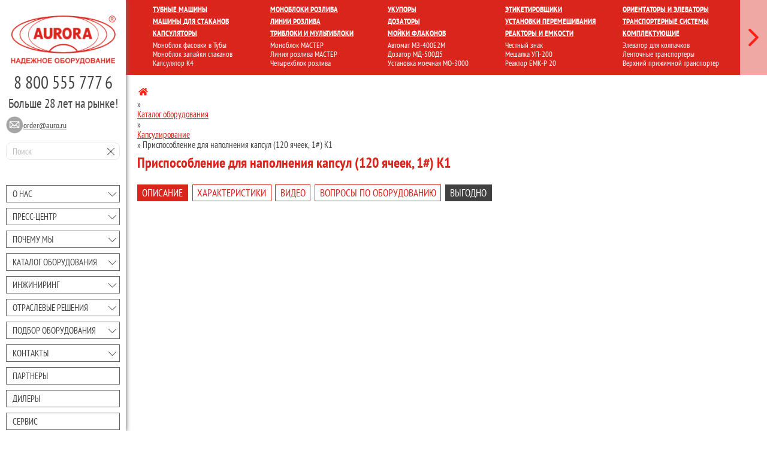

--- FILE ---
content_type: text/html; charset=UTF-8
request_url: https://aurora-pack.ru/catalog/sku/prisposoblenie-dlya-napolneniya-kapsul/
body_size: 56265
content:
<!DOCTYPE html>
<html xml:lang="ru" lang="ru">
	<head>
		<meta charset="UTF-8"/>
		<meta name="cmsmagazine" content="da0738f9ba7f2c0a03878b32a7c9bfc6">
		<meta name="viewport" content="width=device-width, initial-scale=1">
		<meta name="author" content="ООО Завод АВРОРА">
		<meta name="copyright" content="ООО Завод АВРОРА">
		<meta name="web_author" content="AuroraSEO.ru">
		<meta name="msapplication-TileColor" content="#DA251D">
		<meta name="msapplication-navbutton-color" content="#DA251D">
		<meta name="theme-color" content="#DA251D">
		<meta name="apple-mobile-web-app-status-bar-style" content="#DA251D">
		<link rel="icon" type="image/png" href="/favicon.ico" />
		<link rel="shortcut icon" href="/favicon.ico" />
		<meta name="google-site-verification" content="MPCzcVMNgos8mlnKQi9TYI5MRkM_tjLF3pv6njuENzM" />
		<meta name="yandex-verification" content="2cb2121c700f2144" />
		<meta name="abstract" content="Приспособление для наполнения капсул (120 ячеек, 1#) К1">
		<meta name="referrer" content="origin">
		<link rel="canonical" href="https://aurora-pack.ru/catalog/sku/prisposoblenie-dlya-napolneniya-kapsul/"/>
		<title>Приспособление для наполнения капсул (120 ячеек, 1#) К1 | АВРОРА</title>
		<meta http-equiv="Content-Type" content="text/html; charset=UTF-8" />
<meta name="robots" content="index, follow" />
<meta name="keywords" content="Приспособление для наполнения капсул (120 ячеек, 1#) К1" />
<meta name="description" content="Приспособление для наполнения капсул (120 ячеек, 1#) К1" />
<script type="text/javascript" data-skip-moving="true">(function(w, d, n) {var cl = "bx-core";var ht = d.documentElement;var htc = ht ? ht.className : undefined;if (htc === undefined || htc.indexOf(cl) !== -1){return;}var ua = n.userAgent;if (/(iPad;)|(iPhone;)/i.test(ua)){cl += " bx-ios";}else if (/Windows/i.test(ua)){cl += ' bx-win';}else if (/Macintosh/i.test(ua)){cl += " bx-mac";}else if (/Linux/i.test(ua) && !/Android/i.test(ua)){cl += " bx-linux";}else if (/Android/i.test(ua)){cl += " bx-android";}cl += (/(ipad|iphone|android|mobile|touch)/i.test(ua) ? " bx-touch" : " bx-no-touch");cl += w.devicePixelRatio && w.devicePixelRatio >= 2? " bx-retina": " bx-no-retina";var ieVersion = -1;if (/AppleWebKit/.test(ua)){cl += " bx-chrome";}else if (/Opera/.test(ua)){cl += " bx-opera";}else if (/Firefox/.test(ua)){cl += " bx-firefox";}ht.className = htc ? htc + " " + cl : cl;})(window, document, navigator);</script>

<link href="https://cdn.jsdelivr.net/npm/slick-carousel@1.8.1/slick/slick.css" type="text/css"  rel="stylesheet" />
<link href="/local/templates/pack/assets/css/pages/related.css?15714780793369" type="text/css"  rel="stylesheet" />
<link href="/bitrix/components/bitrix/breadcrumb/templates/coffeediz.schema.org/style.css?16070672341552" type="text/css"  rel="stylesheet" />
<link href="/local/components/aurora/aurorapack.detail/templates/.default/style.css?172794177512744" type="text/css"  rel="stylesheet" />
<link href="/local/templates/pack/assets/css/owl.carousel.min.css?15714780793053" type="text/css"  data-template-style="true"  rel="stylesheet" />
<link href="/local/templates/pack/assets/css/simplebar.css?15771711013819" type="text/css"  data-template-style="true"  rel="stylesheet" />
<link href="/local/templates/pack/assets/css/remodal.css?15714780794024" type="text/css"  data-template-style="true"  rel="stylesheet" />
<link href="/local/templates/pack/assets/js/fancybox-2.1.7/source/jquery.fancybox.css?15714780794939" type="text/css"  data-template-style="true"  rel="stylesheet" />
<link href="/local/templates/pack/assets/css/pages/news.css?16043057503975" type="text/css"  data-template-style="true"  rel="stylesheet" />
<link href="/local/templates/pack/assets/css/pages/leasing.css?16056128433940" type="text/css"  data-template-style="true"  rel="stylesheet" />
<link href="/local/templates/pack/assets/css/swiper-bundle.min.css?173158019918459" type="text/css"  data-template-style="true"  rel="stylesheet" />
<link href="/local/templates/pack/assets/css/components/aurorapack-search.css?16142463721658" type="text/css"  data-template-style="true"  rel="stylesheet" />
<link href="/local/templates/pack/components/bitrix/menu/mobile2/style.css?1571478079860" type="text/css"  data-template-style="true"  rel="stylesheet" />
<link href="/local/templates/pack/assets/css/pages/popupform.css?17475620603213" type="text/css"  data-template-style="true"  rel="stylesheet" />
<link href="/local/templates/pack/template_styles.css?174840609837938" type="text/css"  data-template-style="true"  rel="stylesheet" />




<script type="extension/settings" data-extension="ui.vue">{"localizationDebug":false}</script>


<!-- dev2fun module opengraph -->
<meta property="og:title" content="Приспособление для наполнения капсул (120 ячеек, 1#) К1 | АВРОРА"/>
<meta property="og:description" content="Приспособление для наполнения капсул (120 ячеек, 1#) К1"/>
<meta property="og:url" content="https://aurora-pack.ru/catalog/sku/prisposoblenie-dlya-napolneniya-kapsul/"/>
<meta property="og:type" content="website"/>
<meta property="og:site_name" content="Завод АВРОРА"/>
<meta property="og:image" content="https://aurora-pack.ru/upload/dev2fun_opengraph/2a7/2a73912dea308d76b12476e7f3b89edb.png"/>
<meta property="og:image:type" content="image/png"/>
<meta property="og:image:width" content="194"/>
<meta property="og:image:height" content="91"/>
<!-- /dev2fun module opengraph -->

		<style>
		.vis {
			display: block !important;
			background: rgba(255,255,255,.95) !important;
		}
		</style>
		
		
		<meta property="og:site_name" content="АВРОРА">
	</head>
	<body class="responsive">
				<div id="page">
			<div class="mobile">
				<div class="mobile__scroll">
					<div class="mobile__scroll-wr">
						<div class="mobile__btn">
							<div class="mobile__bar"></div>
							<div class="mobile__bar"></div>
							<div class="mobile__bar"></div>
							<div class="mobile__toggle"></div>
						</div>
						<div class="mobile__menu">
						<aurorapack-search></aurorapack-search>
							<!--'start_frame_cache_LkGdQn'-->
<ul>
	<li><a href="#">Закрыть меню</a></li>
						<li class="_parent"><a href="/about-us/">О нас</a>
			<span class="__btn"></span>
			<ul class="__submenu">
										<li class=""><a href="/about-us/nashi-dostizheniya.php">Наши достижения</a></li>
										<li class=""><a href="/about-us/mission/">Миссия компании</a></li>
										<li class=""><a href="/about-us/history/">История компании</a></li>
										<li class=""><a href="/about-us/25years">25 лет компании</a></li>
										<li class=""><a href="/about-us/shipmentnews/">Новости отгрузок</a></li>
										<li class=""><a href="/about-us/exhibition/">Выставки</a></li>
										<li class=""><a href="/about-us/quality-philosophy/">Философия качества</a></li>
										<li class=""><a href="/about-us/gallery/">Фотогалерея и видеогалерея</a></li>
										<li class=""><a href="/about-us/technology/">Технологии</a></li>
										<li class=""><a href="/standartization/">Стандартизация</a></li>
										<li class=""><a href="/about-us/jobs/">Вакансии</a></li>
										<li class=""><a href="/about-us/wwa/">Работа в Авроре</a></li>
										<li class=""><a href="/about-us/videotranslyatsiya-s-proizvodstva/">Видеотрансляция с производства</a></li>
										<li class=""><a href="/about-us/patent/">Наши патенты</a></li>
							</ul></li>						<li class="_parent"><a href="/press-center/">Преcc-центр</a>
			<span class="__btn"></span>
			<ul class="__submenu">
										<li class=""><a href="/news/">Новости</a></li>
										<li class=""><a href="/press-center/smi/">Мы в СМИ</a></li>
										<li class=""><a href="/press-center/blog/">Блог</a></li>
										<li class=""><a href="/press-center/articles/">Статьи</a></li>
										<li class=""><a href="/press-center/press-releases/">Пресс-релизы</a></li>
										<li class=""><a href="/press-center/projects/">Совместные проекты</a></li>
										<li class=""><a href="/press-center/associations/">Профессиональные ассоциации</a></li>
							</ul></li>						<li class="_parent"><a href="/why-we/">Почему мы</a>
			<span class="__btn"></span>
			<ul class="__submenu">
										<li class=""><a href="/reviews/">Отзывы</a></li>
										<li class=""><a href="/why-we/projects/">Выполненные проекты (реализованные проекты)</a></li>
										<li class=""><a href="/why-we/production/">Производство</a></li>
										<li class=""><a href="/why-we/subsidies/">Субсидии на оборудование</a></li>
										<li class=""><a href="/why-we/leasing/">Лизинг оборудования</a></li>
										<li class=""><a href="/why-we/chestny-znak/">Честный знак</a></li>
										<li class=""><a href="/clients/">Наши клиенты</a></li>
										<li class=""><a href="/about-us/licenses/">Разрешительные документы</a></li>
										<li class=""><a href="/faq/">FAQ</a></li>
							</ul></li>						<li class="_parent _p-active"><a href="/catalog/">Каталог оборудования</a>
			<span class="__btn"></span>
			<ul class="__submenu">
										<li class=""><a href="/catalog/novinki/">Новинки</a></li>
										<li class=""><a href="/catalog/linii-rozliva/">Линии розлива</a></li>
										<li class=""><a href="/catalog/monoboki-i-tribloki/">Моноблоки и триблоки розлива-укупорки</a></li>
										<li class=""><a href="/catalog/tribloki-i-multibloki/">Триблоки и мультиблоки</a></li>
										<li class=""><a href="/catalog/emkostnoe-oborudovanie-reaktory/">Емкостное оборудование, реакторы</a></li>
										<li class=""><a href="/catalog/moechnoe-oborudovanie/">Моечное оборудование</a></li>
										<li class=""><a href="/catalog/tsentrifugi/">Центрифуги</a></li>
										<li class=""><a href="/catalog/doziruyushchee-oborudovanie/">Дозирующее оборудование</a></li>
										<li class=""><a href="/catalog/laminarnye-sistemy/">Ламинарные системы</a></li>
										<li class=""><a href="/catalog/sterilizatsiya-tary/">Стерилизация тары</a></li>
										<li class=""><a href="/catalog/filtratsiya-produkta/">Фильтрация продукта</a></li>
										<li class=""><a href="/catalog/upakovochnoe-oborudovanie/">Упаковочное оборудование</a></li>
										<li class=""><a href="/catalog/markirovochnoe-oborudovanie/">Маркировочное оборудование</a></li>
										<li class=""><a href="/catalog/etiketirovochnoe-i-markirovochnoe-oborudovanie/">Этикетировочное и маркировочное оборудование</a></li>
										<li class=""><a href="/catalog/ukuporochnoe-oborudovanie/">Укупорочное оборудование</a></li>
										<li class=""><a href="/catalog/kartonazhnoe-oborudovanie/">Картонажное оборудование</a></li>
										<li class=""><a href="/catalog/napolnenie-shpritsev/">Наполнение шприцев</a></li>
										<li class=""><a href="/catalog/komplektuyushchie/">Комплектующие</a></li>
										<li class=""><a href="/catalog/fasovka-i-zapayka-v-tuby/">Фасовка и запайка в тубы</a></li>
										<li class=""><a href="/catalog/kapsulirovanie/">Капсулирование</a></li>
										<li class=""><a href="/catalog/konveyernoe-oborudovanie/">Конвейерное оборудование</a></li>
										<li class=""><a href="/catalog/rozliv-i-ukuporka-v-stakany/">Розлив и укупорка в стаканы</a></li>
										<li class=""><a href="/catalog/fasovka-i-zapayka-v-pakety/">Фасовка и запайка в пакеты</a></li>
										<li class=""><a href="/catalog/flakony-butylki-banki/">Флаконы / Бутылки / Банки</a></li>
										<li class=""><a href="/catalog/meshalki/">Установки перемешивания</a></li>
										<li class=""><a href="/catalog/orientatory-i-elevatory/">Ориентаторы и элеваторы</a></li>
										<li class=""><a href="/catalog/zapayshchiki/">Запайщики</a></li>
										<li class=""><a href="/catalog/komplekty-oborudovaniya/">Комплекты оборудования</a></li>
										<li class=""><a href="/catalog/nestandartnoe-oborudovanie/">Нестандартное оборудование</a></li>
										<li class=""><a href="/catalog/inspektsionnoe-oborudovanie/">Инспекционное оборудование</a></li>
										<li class=""><a href="/catalog/nalivnye-ustanovki-stantsii-naliva/">Наливные установки (Станции налива)</a></li>
										<li class=""><a href="/catalog/stantsii-sip-moyki/">Станции СИП-мойки</a></li>
										<li class=""><a href="/catalog/blisternye-mashiny/">Блистерные машины</a></li>
										<li class=""><a href="/catalog/tabletochnye-pressy/">Таблеточные прессы</a></li>
										<li class=""><a href="/catalog/bakteritsidnye-obluchateli-obezzarazhivateli/">Бактерицидные облучатели (обеззараживатели)</a></li>
										<li class=""><a href="/catalog/oborudovanie-dlya-ampul/">Оборудование для ампул</a></li>
										<li class=""><a href="/catalog/linii-proizvodstva-meditsinskikh-masok/">Линии производства медицинских масок</a></li>
										<li class=""><a href="/catalog/mobilnye-linii-rozliva-master/">Мобильные линии розлива МАСТЕР</a></li>
										<li class=""><a href="/catalog/linii-mashiny-dlya-sborki-izdeliy/">Линии (машины) для сборки изделий</a></li>
										<li class=""><a href="/catalog/mebel-dlya-chistykh-pomeshcheniy-po-gmp/">Мебель для чистых помещений по GMP</a></li>
							</ul></li>						<li class="_parent"><a href="/engineering/">Инжиниринг</a>
			<span class="__btn"></span>
			<ul class="__submenu">
										<li class=""><a href="/engineering/production/">Производство под ключ</a></li>
										<li class=""><a href="/engineering/kompleksnoe-osnaschenie/">Комплексное оснащение</a></li>
										<li class=""><a href="/engineering/nalazhivanie-proizvodstvennikh-protsessov/">Налаживание производственных процессов</a></li>
										<li class=""><a href="/engineering/sertifikatsiya-validatsiya/">Сертификация, валидация</a></li>
										<li class=""><a href="/engineering/design/">Проектирование</a></li>
										<li class=""><a href="/engineering/construction/">Строительство</a></li>
										<li class=""><a href="/engineering/launch/">Запуск производств</a></li>
										<li class=""><a href="/engineering/development/">Разработка фармацевтического оборудования по GMP</a></li>
										<li class=""><a href="/engineering/equipment/">Комплектация, поставка, монтаж и пуско-накладка технологического оборудования</a></li>
										<li class=""><a href="/engineering/integration/">Выработка и интеграция единых правил и подходов</a></li>
										<li class=""><a href="/engineering/certification/">Аттестация производства на всех стадиях (DQ, IQ, OQ, PQ)</a></li>
										<li class=""><a href="/engineering/service/">Гарантийное и сервисное обслуживание</a></li>
										<li class=""><a href="/engineering/audit/">Аудит существующего технологического оборудования и чистых помещений</a></li>
							</ul></li>						<li class="_parent"><a href="/industry/">Отраслевые решения</a>
			<span class="__btn"></span>
			<ul class="__submenu">
										<li class=""><a href="/industry/farmacevtika/">Комплексное оснащение фармацевтического производства</a></li>
										<li class=""><a href="/industry/kosmetika/">Косметика</a></li>
										<li class=""><a href="/industry/veterinariya/">Ветеринария</a></li>
										<li class=""><a href="/industry/ximiya/">Химия</a></li>
										<li class=""><a href="/industry/pishhevoe-proizvodstvo/">Пищевое производство</a></li>
										<li class=""><a href="/industry/elektronnye-sigarety/">Электронные сигареты</a></li>
							</ul></li>						<li class="_parent"><a href="/selection/">Подбор оборудования</a>
			<span class="__btn"></span>
			<ul class="__submenu">
										<li class=""><a href="/selection/packing/">Подбор оборудования по типу продукта и упаковки</a></li>
										<li class=""><a href="/selection/type/">Подбор по типу оборудования</a></li>
							</ul></li>						<li class="_parent"><a href="/contacts/">Контакты</a>
			<span class="__btn"></span>
			<ul class="__submenu">
										<li class=""><a href="/contacts/saratov/">Саратов</a></li>
										<li class=""><a href="/contacts/moskow/">Москва</a></li>
										<li class=""><a href="/contacts/sankt-petersburg/">Санкт-Петербург</a></li>
										<li class=""><a href="/contacts/krasnodar/">Краснодар</a></li>
										<li class=""><a href="/contacts/novosibirsk/">Новосибирск</a></li>
							</ul></li>						<li class=""><a href="/partners/">Партнеры</a></li>
										<li class=""><a href="/dealers/">Дилеры</a></li>
										<li class=""><a href="/service/">Сервис</a></li>
										<li class=""><a href="/stock/">Склад</a></li>
										<li class=""><a href="/designers/">Проектировщикам</a></li>
										<li class=""><a href="https://www.youtube.com/c/Aurora-packRu" target="_blank">Канал на youtube</a></li>
				</ul>
<!--'end_frame_cache_LkGdQn'-->						</div>
					</div>
				</div>
			</div>
			<div class="page">
				<div class="wrapper">
					<!-- Header-->
					<header class="header _mobile">
						<div class="container">
							<div class="row">
								<div class="header__logo"><a href="/"><img src="/local/templates/pack/assets/images/logo.png" alt="Аврора Пак"/></a></div>
								<div class="header__contacts"> 
								<div class="header__phone"><a href="tel:88005557776" title="8 800 555 777 6">8 800 555 777 6</a></div>
								</div>
							</div>
						</div>
					</header>
					<div class="wrapper-row">
						<!--Sidebar-->
						<aside class="sidebar">
							<div class="sidebar__content">
								<div class="sidebar__fix">
									<div class="sidebar__logo">
										<a href="/"><img src="/local/templates/pack/assets/images/logo.png" alt="Аврора пак"/></a>
									</div>
									<div class="sidebar__phones">
										<div><a href="/contacts/saratov/">8 800 555 777 6</a></div>
																				<div class="">Больше 28 лет на рынке!</div>
									</div>
									<div class="sidebar__contact">
										<div class="sidebar__mail sidebar__tc">
											<a href="#">
												<div class="sidebar__tbl">
													<div class="sidebar__tbcl"><img src="/local/templates/pack/assets/images/Obj-24.png" alt="order@auro.ru"/></div>
													<div class="sidebar__tbcl" data-remodal-target="popupform"><span>order@auro.ru</span></div>
												</div>
											</a>
										</div>
																			</div>
									<div class="sidebar__search">
										<input type="text" placeholder="Поиск" v-model="search" @input="searchHandle()" id="inputSearch" name="inputSearch">
										<button @click="search = ''" v-if="search.length>0"></button>
									</div>
								</div>
								<!--'start_frame_cache_XEVOpk'-->
<nav class="sidebar__nav">
	<ul>
						<li class="sidebar__item _parent"><a href="/about-us/">О нас</a>
			<span class="sidebar__btn"></span>
			<ul class="sidebar__submenu">
																<li class="sidebar__subitem"><a href="/about-us/nashi-dostizheniya.php">Наши достижения</a></li>
							
																<li class="sidebar__subitem"><a href="/about-us/mission/">Миссия компании</a></li>
							
																<li class="sidebar__subitem"><a href="/about-us/history/">История компании</a></li>
							
																<li class="sidebar__subitem"><a href="/about-us/25years">25 лет компании</a></li>
							
																<li class="sidebar__subitem"><a href="/about-us/shipmentnews/">Новости отгрузок</a></li>
							
																<li class="sidebar__subitem"><a href="/about-us/exhibition/">Выставки</a></li>
							
																<li class="sidebar__subitem"><a href="/about-us/quality-philosophy/">Философия качества</a></li>
							
																<li class="sidebar__subitem"><a href="/about-us/gallery/">Фотогалерея и видеогалерея</a></li>
							
																<li class="sidebar__subitem"><a href="/about-us/technology/">Технологии</a></li>
							
																<li class="sidebar__subitem"><a href="/standartization/">Стандартизация</a></li>
							
																<li class="sidebar__subitem"><a href="/about-us/jobs/">Вакансии</a></li>
							
																<li class="sidebar__subitem"><a href="/about-us/wwa/">Работа в Авроре</a></li>
							
																<li class="sidebar__subitem"><a href="/about-us/videotranslyatsiya-s-proizvodstva/">Видеотрансляция с производства</a></li>
							
																<li class="sidebar__subitem"><a href="/about-us/patent/">Наши патенты</a></li>
							
							</ul></li>						<li class="sidebar__item _parent"><a href="/press-center/">Преcc-центр</a>
			<span class="sidebar__btn"></span>
			<ul class="sidebar__submenu">
																<li class="sidebar__subitem"><a href="/news/">Новости</a></li>
							
																<li class="sidebar__subitem"><a href="/press-center/smi/">Мы в СМИ</a></li>
							
																<li class="sidebar__subitem"><a href="/press-center/blog/">Блог</a></li>
							
																<li class="sidebar__subitem"><a href="/press-center/articles/">Статьи</a></li>
							
																<li class="sidebar__subitem"><a href="/press-center/press-releases/">Пресс-релизы</a></li>
							
																<li class="sidebar__subitem"><a href="/press-center/projects/">Совместные проекты</a></li>
							
																<li class="sidebar__subitem"><a href="/press-center/associations/">Профессиональные ассоциации</a></li>
							
							</ul></li>						<li class="sidebar__item _parent"><a href="/why-we/">Почему мы</a>
			<span class="sidebar__btn"></span>
			<ul class="sidebar__submenu">
																<li class="sidebar__subitem"><a href="/reviews/">Отзывы</a></li>
							
																<li class="sidebar__subitem"><a href="/why-we/projects/">Выполненные проекты (реализованные проекты)</a></li>
							
																<li class="sidebar__subitem"><a href="/why-we/production/">Производство</a></li>
							
																<li class="sidebar__subitem"><a href="/why-we/subsidies/">Субсидии на оборудование</a></li>
							
																<li class="sidebar__subitem"><a href="/why-we/leasing/">Лизинг оборудования</a></li>
							
																<li class="sidebar__subitem"><a href="/why-we/chestny-znak/">Честный знак</a></li>
							
																<li class="sidebar__subitem"><a href="/clients/">Наши клиенты</a></li>
							
																<li class="sidebar__subitem"><a href="/about-us/licenses/">Разрешительные документы</a></li>
							
																<li class="sidebar__subitem"><a href="/faq/">FAQ</a></li>
							
							</ul></li>						<li class="sidebar__item _parent _p-active"><a href="/catalog/">Каталог оборудования</a>
			<span class="sidebar__btn"></span>
			<ul class="sidebar__submenu">
																<li class="sidebar__subitem"><a href="/catalog/novinki/">Новинки</a></li>
							
																<li class="sidebar__subitem"><a href="/catalog/linii-rozliva/">Линии розлива</a></li>
							
																<li class="sidebar__subitem"><a href="/catalog/monoboki-i-tribloki/">Моноблоки и триблоки розлива-укупорки</a></li>
							
																<li class="sidebar__subitem"><a href="/catalog/tribloki-i-multibloki/">Триблоки и мультиблоки</a></li>
							
																<li class="sidebar__subitem"><a href="/catalog/emkostnoe-oborudovanie-reaktory/">Емкостное оборудование, реакторы</a></li>
							
																<li class="sidebar__subitem"><a href="/catalog/moechnoe-oborudovanie/">Моечное оборудование</a></li>
							
																<li class="sidebar__subitem"><a href="/catalog/tsentrifugi/">Центрифуги</a></li>
							
																<li class="sidebar__subitem"><a href="/catalog/doziruyushchee-oborudovanie/">Дозирующее оборудование</a></li>
							
																<li class="sidebar__subitem"><a href="/catalog/laminarnye-sistemy/">Ламинарные системы</a></li>
							
																<li class="sidebar__subitem"><a href="/catalog/sterilizatsiya-tary/">Стерилизация тары</a></li>
							
																<li class="sidebar__subitem"><a href="/catalog/filtratsiya-produkta/">Фильтрация продукта</a></li>
							
																<li class="sidebar__subitem"><a href="/catalog/upakovochnoe-oborudovanie/">Упаковочное оборудование</a></li>
							
																<li class="sidebar__subitem"><a href="/catalog/markirovochnoe-oborudovanie/">Маркировочное оборудование</a></li>
							
																<li class="sidebar__subitem"><a href="/catalog/etiketirovochnoe-i-markirovochnoe-oborudovanie/">Этикетировочное и маркировочное оборудование</a></li>
							
																<li class="sidebar__subitem"><a href="/catalog/ukuporochnoe-oborudovanie/">Укупорочное оборудование</a></li>
							
																<li class="sidebar__subitem"><a href="/catalog/kartonazhnoe-oborudovanie/">Картонажное оборудование</a></li>
							
																<li class="sidebar__subitem"><a href="/catalog/napolnenie-shpritsev/">Наполнение шприцев</a></li>
							
																<li class="sidebar__subitem"><a href="/catalog/komplektuyushchie/">Комплектующие</a></li>
							
																<li class="sidebar__subitem"><a href="/catalog/fasovka-i-zapayka-v-tuby/">Фасовка и запайка в тубы</a></li>
							
																<li class="sidebar__subitem"><a href="/catalog/kapsulirovanie/">Капсулирование</a></li>
							
																<li class="sidebar__subitem"><a href="/catalog/konveyernoe-oborudovanie/">Конвейерное оборудование</a></li>
							
																<li class="sidebar__subitem"><a href="/catalog/rozliv-i-ukuporka-v-stakany/">Розлив и укупорка в стаканы</a></li>
							
																<li class="sidebar__subitem"><a href="/catalog/fasovka-i-zapayka-v-pakety/">Фасовка и запайка в пакеты</a></li>
							
																<li class="sidebar__subitem"><a href="/catalog/flakony-butylki-banki/">Флаконы / Бутылки / Банки</a></li>
							
																<li class="sidebar__subitem"><a href="/catalog/meshalki/">Установки перемешивания</a></li>
							
																<li class="sidebar__subitem"><a href="/catalog/orientatory-i-elevatory/">Ориентаторы и элеваторы</a></li>
							
																<li class="sidebar__subitem"><a href="/catalog/zapayshchiki/">Запайщики</a></li>
							
																<li class="sidebar__subitem"><a href="/catalog/komplekty-oborudovaniya/">Комплекты оборудования</a></li>
							
																<li class="sidebar__subitem"><a href="/catalog/nestandartnoe-oborudovanie/">Нестандартное оборудование</a></li>
							
																<li class="sidebar__subitem"><a href="/catalog/inspektsionnoe-oborudovanie/">Инспекционное оборудование</a></li>
							
																<li class="sidebar__subitem"><a href="/catalog/nalivnye-ustanovki-stantsii-naliva/">Наливные установки (Станции налива)</a></li>
							
																<li class="sidebar__subitem"><a href="/catalog/stantsii-sip-moyki/">Станции СИП-мойки</a></li>
							
																<li class="sidebar__subitem"><a href="/catalog/blisternye-mashiny/">Блистерные машины</a></li>
							
																<li class="sidebar__subitem"><a href="/catalog/tabletochnye-pressy/">Таблеточные прессы</a></li>
							
																<li class="sidebar__subitem"><a href="/catalog/bakteritsidnye-obluchateli-obezzarazhivateli/">Бактерицидные облучатели (обеззараживатели)</a></li>
							
																<li class="sidebar__subitem"><a href="/catalog/oborudovanie-dlya-ampul/">Оборудование для ампул</a></li>
							
																<li class="sidebar__subitem"><a href="/catalog/linii-proizvodstva-meditsinskikh-masok/">Линии производства медицинских масок</a></li>
							
																<li class="sidebar__subitem"><a href="/catalog/mobilnye-linii-rozliva-master/">Мобильные линии розлива МАСТЕР</a></li>
							
																<li class="sidebar__subitem"><a href="/catalog/linii-mashiny-dlya-sborki-izdeliy/">Линии (машины) для сборки изделий</a></li>
							
																<li class="sidebar__subitem"><a href="/catalog/mebel-dlya-chistykh-pomeshcheniy-po-gmp/">Мебель для чистых помещений по GMP</a></li>
							
							</ul></li>						<li class="sidebar__item _parent"><a href="/engineering/">Инжиниринг</a>
			<span class="sidebar__btn"></span>
			<ul class="sidebar__submenu">
																<li class="sidebar__subitem"><a href="/engineering/production/">Производство под ключ</a></li>
							
																<li class="sidebar__subitem"><a href="/engineering/kompleksnoe-osnaschenie/">Комплексное оснащение</a></li>
							
																<li class="sidebar__subitem"><a href="/engineering/nalazhivanie-proizvodstvennikh-protsessov/">Налаживание производственных процессов</a></li>
							
																<li class="sidebar__subitem"><a href="/engineering/sertifikatsiya-validatsiya/">Сертификация, валидация</a></li>
							
																<li class="sidebar__subitem"><a href="/engineering/design/">Проектирование</a></li>
							
																<li class="sidebar__subitem"><a href="/engineering/construction/">Строительство</a></li>
							
																<li class="sidebar__subitem"><a href="/engineering/launch/">Запуск производств</a></li>
							
																<li class="sidebar__subitem"><a href="/engineering/development/">Разработка фармацевтического оборудования по GMP</a></li>
							
																<li class="sidebar__subitem"><a href="/engineering/equipment/">Комплектация, поставка, монтаж и пуско-накладка технологического оборудования</a></li>
							
																<li class="sidebar__subitem"><a href="/engineering/integration/">Выработка и интеграция единых правил и подходов</a></li>
							
																<li class="sidebar__subitem"><a href="/engineering/certification/">Аттестация производства на всех стадиях (DQ, IQ, OQ, PQ)</a></li>
							
																<li class="sidebar__subitem"><a href="/engineering/service/">Гарантийное и сервисное обслуживание</a></li>
							
																<li class="sidebar__subitem"><a href="/engineering/audit/">Аудит существующего технологического оборудования и чистых помещений</a></li>
							
							</ul></li>						<li class="sidebar__item _parent"><a href="/industry/">Отраслевые решения</a>
			<span class="sidebar__btn"></span>
			<ul class="sidebar__submenu">
																<li class="sidebar__subitem"><a href="/industry/farmacevtika/">Комплексное оснащение фармацевтического производства</a></li>
							
																<li class="sidebar__subitem"><a href="/industry/kosmetika/">Косметика</a></li>
							
																<li class="sidebar__subitem"><a href="/industry/veterinariya/">Ветеринария</a></li>
							
																<li class="sidebar__subitem"><a href="/industry/ximiya/">Химия</a></li>
							
																<li class="sidebar__subitem"><a href="/industry/pishhevoe-proizvodstvo/">Пищевое производство</a></li>
							
																<li class="sidebar__subitem"><a href="/industry/elektronnye-sigarety/">Электронные сигареты</a></li>
							
							</ul></li>						<li class="sidebar__item _parent"><a href="/selection/">Подбор оборудования</a>
			<span class="sidebar__btn"></span>
			<ul class="sidebar__submenu">
																<li class="sidebar__subitem"><a href="/selection/packing/">Подбор оборудования по типу продукта и упаковки</a></li>
							
																<li class="sidebar__subitem"><a href="/selection/type/">Подбор по типу оборудования</a></li>
							
							</ul></li>						<li class="sidebar__item _parent"><a href="/contacts/">Контакты</a>
			<span class="sidebar__btn"></span>
			<ul class="sidebar__submenu">
																<li class="sidebar__subitem"><a href="/contacts/saratov/">Саратов</a></li>
							
																<li class="sidebar__subitem"><a href="/contacts/moskow/">Москва</a></li>
							
																<li class="sidebar__subitem"><a href="/contacts/sankt-petersburg/">Санкт-Петербург</a></li>
							
																<li class="sidebar__subitem"><a href="/contacts/krasnodar/">Краснодар</a></li>
							
																<li class="sidebar__subitem"><a href="/contacts/novosibirsk/">Новосибирск</a></li>
							
							</ul></li>						<li class="sidebar__item"><a href="/partners/">Партнеры</a></li>
										<li class="sidebar__item"><a href="/dealers/">Дилеры</a></li>
										<li class="sidebar__item"><a href="/service/">Сервис</a></li>
										<li class="sidebar__item"><a href="/stock/">Склад</a></li>
										<li class="sidebar__item"><a href="/designers/">Проектировщикам</a></li>
										<li class="sidebar__item"><a href="https://www.youtube.com/c/Aurora-packRu" target="_blank">Канал на youtube</a></li>
				</ul></nav>
<!--'end_frame_cache_XEVOpk'-->																<div class="sidebar__banners">
									    
        <div class="banner _slider">
        <a href="/about-us/exhibition/">        <img src="https://upload-9570657b2af46eb4653df80692845770.storage.yandexcloud.net/iblock/74b/1780-pharmtech_ingredients-0102-min.jpg" alt="">
        </a><a href="/about-us/exhibition/">        <img src="https://upload-9570657b2af46eb4653df80692845770.storage.yandexcloud.net/iblock/d54/1484-egfrjdrfr-min.jpg" alt="">
        </a><a href="/about-us/exhibition/">        <img src="https://upload-9570657b2af46eb4653df80692845770.storage.yandexcloud.net/iblock/8bb/1779-agroprodmash-2016_generalexpo.ru-min.jpg" alt="">
        </a><a href="/about-us/exhibition/">        <img src="https://upload-9570657b2af46eb4653df80692845770.storage.yandexcloud.net/iblock/d44/1294-rosupak.jpg" alt="">
        </a>    </div>
        <div class="banner _slider">
        <a href="https://aurora-pack.ru/press-center/associations/">        <img src="https://upload-9570657b2af46eb4653df80692845770.storage.yandexcloud.net/iblock/b42/MIN-ROS.jpg" alt="">
        </a><a href="https://aurora-pack.ru/press-center/associations/">        <img src="https://upload-9570657b2af46eb4653df80692845770.storage.yandexcloud.net/iblock/830/PAKMASH..jpg" alt="">
        </a><a href="https://aurora-pack.ru/press-center/associations/">        <img src="https://upload-9570657b2af46eb4653df80692845770.storage.yandexcloud.net/iblock/60f/ROSSPETSMASH.jpg" alt="">
        </a><a href="https://aurora-pack.ru/press-center/associations/">        <img src="https://upload-9570657b2af46eb4653df80692845770.storage.yandexcloud.net/iblock/0d1/RETS.jpg" alt="">
        </a>    </div>
        <div class="banner _slider">
        <a href="#callback">        <img src="https://upload-9570657b2af46eb4653df80692845770.storage.yandexcloud.net/iblock/6ea/2238-2-min.jpg" alt="">
        </a><a href="#callback">        <img src="https://upload-9570657b2af46eb4653df80692845770.storage.yandexcloud.net/iblock/fd9/1.jpg" alt="">
        </a><a href="#callback">        <img src="https://upload-9570657b2af46eb4653df80692845770.storage.yandexcloud.net/iblock/3a5/2.jpg" alt="">
        </a><a href="#callback">        <img src="https://upload-9570657b2af46eb4653df80692845770.storage.yandexcloud.net/iblock/675/3.jpg" alt="">
        </a><a href="#callback">        <img src="https://upload-9570657b2af46eb4653df80692845770.storage.yandexcloud.net/iblock/c0b/4.jpg" alt="">
        </a>    </div>
        <div class="banner _slider">
        <a href="/news/avrora-pak-inzhiniring-osuschestvlyaet-uslugi-po-diagnostike-modernizatsii-i-zapusku-b-u-oborudovaniya/">        <img src="https://upload-9570657b2af46eb4653df80692845770.storage.yandexcloud.net/iblock/36e/dianostika-min.jpg" alt="">
        </a><a href="/news/avrora-pak-inzhiniring-osuschestvlyaet-uslugi-po-diagnostike-modernizatsii-i-zapusku-b-u-oborudovaniya/">        <img src="https://upload-9570657b2af46eb4653df80692845770.storage.yandexcloud.net/iblock/1a0/komplek-min.jpg" alt="">
        </a>    </div>
        <div class="banner _slider">
        <a href="https://aurora-pack.ru/standartization/">        <img src="https://upload-9570657b2af46eb4653df80692845770.storage.yandexcloud.net/iblock/0f9/iso9001-min.jpg" alt="">
        </a><a href="https://aurora-pack.ru/standartization/">        <img src="https://upload-9570657b2af46eb4653df80692845770.storage.yandexcloud.net/iblock/d30/gmp.jpg" alt="">
        </a><a href="https://aurora-pack.ru/standartization/">        <img src="https://upload-9570657b2af46eb4653df80692845770.storage.yandexcloud.net/iblock/dcb/gpp.jpg" alt="">
        </a><a href="https://aurora-pack.ru/standartization/">        <img src="https://upload-9570657b2af46eb4653df80692845770.storage.yandexcloud.net/iblock/fd0/ce.jpg" alt="">
        </a>    </div>
    								</div>
								<div class="sidebar__social">
									<ul>
																				<li><a href="https://vk.com/aurorapack" target="_blank"><img src="/local/templates/pack/assets/images/social/icon_s_vk.png" alt="Vkontakte"/></a></li>
																				<li><a href="https://www.youtube.com/c/Aurora-packRu" target="_blank"><img src="/local/templates/pack/assets/images/social/icon_s_yt.png" alt="Youtube"/></a></li>
									</ul>
								</div>
								<div class="sidebar__meta">
									<div>1998 - 2026 © АВРОРА</div>
									<div>ООО «АВРОРА ПРОДАКШН РУС»</div>
									<div>ИНН 6453138777 КПП 645101001</div>
									<div>ОГРН 1156453000440</div>
								</div>
								<div class="sidebar__txt">Использование материалов сайта без разрешения автора запрещено.</div>
								<div class="sidebar__txt">
									<p style="text-align:center;">Сведения на сайте носят информационный характер. Обращаем Ваше внимание на то, что информация на сайте не является публичной офертой.</p>
								</div>
								<div class="sidebar__privacy"><a href="/privacy/" target="_blank">Политика безопасности и обработки персональных данных</a></div>
								<div class="sidebar__privacy"><a href="/offer/" target="_blank">Оферта</a></div>
								<br>
							</div>
						</aside>
						<!--Content-->
						<div class="content" :class="{'_search': search.length>0}">
							<div class="search-block" :class="{'_show': search.length>0}">
<div id="searchError" style="margin: 10px; font-weight: bold;"></div>
    <div id="searchLoader" style="margin: 10px; font-weight: bold; color: red;"></div>
    <div class="search-block__content" id="searchBlock">
        <!-- <div v-if="searchLoaning"><aurorapack-loader/></div>
        <div v-else-if="searchResult.items.length > 0">
            <div v-if="searchResult.items.length > 0">
                <h3>Оборудование</h3>
                <div class="s-result" v-for="item in searchResult.items">
                    <div class="s-result__media">
                        <a :href="item.url">
                            <img :src="item.image.small ? item.image.small : '/local/components/aurora/aurorapack.catalog.grid/templates/.default/images/default_350x350.jpg'" :alt="item.name">
                        </a>
                    </div>
                    <div class="s-result__content">
                        <div class="s-result__title">
                            <a :href="item.url" v-html="item.name"></a>
                        </div>
                        <div class="s-result__text" v-html="item.text"></div>
                    </div>
                </div>
            </div>
        </div>
        <div v-else-if="search.length > 2">
            Ничего не найдено
        </div> -->
        

    </div>
</div>							    <nav class="menu">
        <div class="menu_carousel owl-carousel">
                <div class="menu__stage">
            <ul>
                        <li class="menu__item _uppercase"><a href="/catalog/fasovka-i-zapayka-v-tuby/">Тубные машины</a></li>
                        <li class="menu__item _uppercase"><a href="/catalog/rozliv-i-ukuporka-v-stakany/">Машины для стаканов</a></li>
                        <li class="menu__item _uppercase"><a href="/catalog/kapsulirovanie/">Капсуляторы</a></li>
                        <li class="menu__item"><a href="/catalog/sku/avtomaticheskiy-monoblok-fasovki-plastikovikh-tub-master/">Моноблок фасовки в Тубы</a></li>
                        <li class="menu__item"><a href="/catalog/sku/monoblok-dlja-plastikovyh-stakanchikov/">Моноблок запайки стаканов</a></li>
                        <li class="menu__item"><a href="/catalog/sku/avtomaticheskiy-kapsulyator-k4-10/">Капсулятор К4</a></li>
                        </ul>
        </div>
                <div class="menu__stage">
            <ul>
                        <li class="menu__item _uppercase"><a href="/catalog/monoboki-i-tribloki/">Моноблоки розлива</a></li>
                        <li class="menu__item _uppercase"><a href="/catalog/linii-rozliva/">Линии розлива</a></li>
                        <li class="menu__item _uppercase"><a href="/catalog/tribloki-i-multibloki/">Триблоки и мультиблоки</a></li>
                        <li class="menu__item"><a href="/catalog/sku/monoblok-rozliva-i-ukuporki-dlya-masel-i-spirtosoderzhaschikh-zhidkostey-master/">Моноблок МАСТЕР</a></li>
                        <li class="menu__item"><a href="/catalog/sku/linia-rozliva-lekarstv/">Линия розлива МАСТЕР</a></li>
                        <li class="menu__item"><a href="/catalog/sku/triblok-multiblok-master-dlya-rozliva-meditsinskogo-spirta/">Четырехблок розлива</a></li>
                        </ul>
        </div>
                <div class="menu__stage">
            <ul>
                        <li class="menu__item _uppercase"><a href="/catalog/ukuporochnoe-oborudovanie/">Укупоры</a></li>
                        <li class="menu__item _uppercase"><a href="/catalog/doziruyushchee-oborudovanie/">Дозаторы</a></li>
                        <li class="menu__item _uppercase"><a href="/catalog/moechnoe-oborudovanie/">Мойки флаконов</a></li>
                        <li class="menu__item"><a href="/catalog/sku/avtomat-zakatochniy-mz-400e2m-dlya-twist-off-s-orientatorom-elevatornogo-tipa/">Автомат МЗ-400Е2М</a></li>
                        <li class="menu__item"><a href="/catalog/sku/poluavtomaticheskiy-nastolniy-porshnevoy-dozator-md-500d5/">Дозатор МД-500Д5</a></li>
                        <li class="menu__item"><a href="/catalog/sku/mo3000/">Установка моечная МО-3000</a></li>
                        </ul>
        </div>
                <div class="menu__stage">
            <ul>
                        <li class="menu__item _uppercase"><a href="/catalog/etiketirovochnoe-i-markirovochnoe-oborudovanie/">Этикетировщики</a></li>
                        <li class="menu__item _uppercase"><a href="/catalog/meshalki/">Установки перемешивания</a></li>
                        <li class="menu__item _uppercase"><a href="/catalog/emkostnoe-oborudovanie-reaktory/">Реакторы и емкости</a></li>
                        <li class="menu__item"><a href="/why-we/chestny-znak/">Честный знак</a></li>
                        <li class="menu__item"><a href="/catalog/sku/ustanovka-peremeshivaniya-so-spiralno-vintovoy-meshalkoy-up-200/">Мешалка УП-200</a></li>
                        <li class="menu__item"><a href="/catalog/sku/reaktor-s-meshalkoy-i-rubashkoy-podogreva-emk-r-20/">Реактор ЕМК-Р 20</a></li>
                        </ul>
        </div>
                <div class="menu__stage">
            <ul>
                        <li class="menu__item _uppercase"><a href="/catalog/orientatory-i-elevatory/">Ориентаторы и элеваторы</a></li>
                        <li class="menu__item _uppercase"><a href="/catalog/konveyernoe-oborudovanie/">Транспортерные системы</a></li>
                        <li class="menu__item _uppercase"><a href="/catalog/komplektuyushchie/">Комплектующие</a></li>
                        <li class="menu__item"><a href="/catalog/sku/avtomaticheskiy-elevator-kolpachkov-upk-1/">Элеватор для колпачков</a></li>
                        <li class="menu__item"><a href="/catalog/sku/lentochniy-transporter/">Ленточные транспортеры</a></li>
                        <li class="menu__item"><a href="/catalog/sku/verkhniy-prizhimnoy-transporter-konveyer-vt-2/">Верхний прижимной транспортер</a></li>
                        </ul>
        </div>
                <div class="menu__stage">
            <ul>
                        <li class="menu__item _uppercase"><a href="/catalog/laminarnye-sistemy/">Ламинарные системы</a></li>
                        <li class="menu__item _uppercase"><a href="/catalog/sterilizatsiya-tary/">Стерилизация</a></li>
                        <li class="menu__item _uppercase"><a href="/catalog/filtratsiya-produkta/">Фильтрация</a></li>
                        <li class="menu__item"><a href="/catalog/sku/lameco/">Ламинарное укрытие</a></li>
                        <li class="menu__item"><a href="/catalog/sku/st-3000/">Стерилизационный туннель СТ-3000</a></li>
                        <li class="menu__item"><a href="/catalog/sku/mdp200f/">Установка МДП-200Ф</a></li>
                        </ul>
        </div>
                <div class="menu__stage">
            <ul>
                        <li class="menu__item _uppercase"><a href="/industry/">По отраслям</a></li>
                        <li class="menu__item"><a href="/industry/farmacevtika/">фармацевтика</a></li>
                        <li class="menu__item"><a href="/industry/pishhevoe-proizvodstvo/">пищевое</a></li>
                        <li class="menu__item"><a href="/industry/kosmetika/">косметика</a></li>
                        <li class="menu__item"><a href="/industry/veterinariya/">ветеринария</a></li>
                        <li class="menu__item"><a href="/industry/ximiya/">химия</a></li>
                        <li class="menu__item"><a href="/industry/elektronnye-sigarety/">электронные сигареты</a></li>
                        </ul>
        </div>
                </div>
    </nav>
							 
<nav class="menu-fix">
<div class="menu-fix__container">
	<ul>
		 		<li class="menu-fix__item"><a href="/catalog/linii-rozliva/" class="menu-fix__link">Комплексные линии</a></li>
		 		<li class="menu-fix__item"><a href="/catalog/monoboki-i-tribloki/" class="menu-fix__link">Моноблоки</a></li>
		 		<li class="menu-fix__item"><a href="/catalog/ukuporochnoe-oborudovanie/" class="menu-fix__link">Укупорка</a></li>
		 		<li class="menu-fix__item"><a href="/catalog/doziruyushchee-oborudovanie/" class="menu-fix__link">Розлив и фасовка</a></li>
		 		<li class="menu-fix__item"><a href="/catalog/moechnoe-oborudovanie/" class="menu-fix__link">Мойка тары</a></li>
		 		<li class="menu-fix__item"><a href="/catalog/etiketirovochnoe-i-markirovochnoe-oborudovanie/" class="menu-fix__link">Наклейка этикетки</a></li>
		 		<li class="menu-fix__item"><a href="/catalog/emkostnoe-oborudovanie-reaktory/" class="menu-fix__link">Приготовление и хранение</a></li>
		 		<li class="menu-fix__item"><a href="/catalog/meshalki/" class="menu-fix__link">Перемешивание</a></li>
		 	</ul>
</div>
 </nav>
 							<aurorapack-compare></aurorapack-compare>
							<div class="content__wrp">

<div class="bx_breadcrumbs" >

<div class="breadcrumbs" itemprop="http://schema.org/breadcrumb" itemscope itemtype="http://schema.org/BreadcrumbList">
			<div class="breadcrumbs__link" itemprop="itemListElement" itemscope itemtype="http://schema.org/ListItem">
				<a href="/" title="Главная" itemprop="item">
					<span itemprop="name" style="display:none">Главная</span>
					<img src="/local/templates/pack/components/bitrix/breadcrumb/main/images/home.png" alt="">
				</a>
				<meta itemprop="position" content="1" />
			</div>
			<span class="breadcrumbs__sep">»</span>
			<div class="breadcrumbs__link" itemprop="itemListElement" itemscope itemtype="http://schema.org/ListItem">
				<a href="/catalog/" title="Каталог оборудования" itemprop="item">
					<span itemprop="name">Каталог оборудования</span>
				</a>
				<meta itemprop="position" content="2" />
			</div>
			<span class="breadcrumbs__sep">»</span>
			<div class="breadcrumbs__link" itemprop="itemListElement" itemscope itemtype="http://schema.org/ListItem">
				<a href="/catalog/kapsulirovanie/" title="Капсулирование" itemprop="item">
					<span itemprop="name">Капсулирование</span>
				</a>
				<meta itemprop="position" content="3" />
			</div>
			<span class="breadcrumbs__sep">»</span>
			<span class="breadcrumbs__txt" itemprop="itemListElement" itemscope itemtype="http://schema.org/ListItem">
				<span itemprop="name">Приспособление для наполнения капсул (120 ячеек, 1#) К1</span>
				<meta itemprop="position" content="4" />
			</span></div>
</div><div class="product">
	<div class="product__row">
	
		<div class="product__content">		
			<h1 class="product__name">Приспособление для наполнения капсул (120 ячеек, 1#) К1</h1>
			<div class="tabs">
				<div class="tabs__nav">
												<div data-tab-id="description" class="tabs__nav-item _active">Описание</div>
													<div data-tab-id="chars" class="tabs__nav-item">Характеристики</div>
													<div data-tab-id="video" class="tabs__nav-item">Видео</div>
											<div data-tab-id="questions" class="tabs__nav-item">Вопросы по оборудованию</div>
					<div data-tab-id="description" class="tabs__nav-item" id="golease">Выгодно</div>
				</div>
				<div class="tabs__content">
					<div data-id="questions" class="tabs__item">
						<h2 class="questions__h2">Вопросы по оборудованию</h2>
													
						<div class="questions">
    <!-- <div class="questions__bg"></div> -->
    <h2 class="questions__h2">Остались вопросы? напишите нам</h2>
    <form action="" method="post" id="questions-form">
        <input type="hidden" name="page" value="Приспособление для наполнения капсул (120 ячеек, 1#) К1">
        <input type="text" placeholder="Ф.И.О.*" name="name">
        <input type="text" placeholder="Название компании*" name="com">
        <input type="text" placeholder="Регион*" name="reg">
        <input type="text" placeholder="Email" name="email">
        <input type="text" placeholder="Телефон компании*" name="tel" id="tel">
        <button type="submit" id="questionsBtn"><span>Отправить</span></button>
        <i style="text-align: center; margin-top: 30px;">Нажимая на кнопку, Вы даете согласие на обработку персональных данных и соглашаетесь с <a href="/privacy" target="_blank">политикой конфиденциальности</a>.</i>
    </form>
    <div class="questions__messages" style="height: 40px;">
        <div id="questions__error" style="color: #da251d;"></div>
        <div id="questions__success" style="color: green;"></div>
    </div>
</div>	
					</div>
					<!--Description-->
					<div data-id="description" class="tabs__item _active">
						<!--Gallery-->
						<div class="gallery">
													<div class="gallery-container">
							  <div class="swiper-container gallery-main">
								<div class="swiper-wrapper">
																  <div class="swiper-slide">
									<a href="https://upload-9570657b2af46eb4653df80692845770.storage.yandexcloud.net/iblock/f31/ae73c4819d17053d99571e1f37e6eff4.jpg" data-fancybox="gallery" rel="gallery" title="Приспособление для наполнения капсул (120 ячеек, 1#) К1">
										<img src="https://upload-9570657b2af46eb4653df80692845770.storage.yandexcloud.net/iblock/f31/ae73c4819d17053d99571e1f37e6eff4.jpg" alt="Приспособление для наполнения капсул (120 ячеек, 1#) К1"/>
									</a>
								  </div>
																  <div class="swiper-slide">
									<a href="https://upload-9570657b2af46eb4653df80692845770.storage.yandexcloud.net/iblock/bb4/479541de043c7c130c7f17c8476c1b64.jpg" data-fancybox="gallery" rel="gallery" title="Приспособление для наполнения капсул (120 ячеек, 1#) К1">
										<img src="https://upload-9570657b2af46eb4653df80692845770.storage.yandexcloud.net/iblock/bb4/479541de043c7c130c7f17c8476c1b64.jpg" alt="Приспособление для наполнения капсул (120 ячеек, 1#) К1"/>
									</a>
								  </div>
																  <div class="swiper-slide">
									<a href="https://upload-9570657b2af46eb4653df80692845770.storage.yandexcloud.net/iblock/9da/739009d73cfb997347c15477da191b23.jpg" data-fancybox="gallery" rel="gallery" title="Приспособление для наполнения капсул (120 ячеек, 1#) К1">
										<img src="https://upload-9570657b2af46eb4653df80692845770.storage.yandexcloud.net/iblock/9da/739009d73cfb997347c15477da191b23.jpg" alt="Приспособление для наполнения капсул (120 ячеек, 1#) К1"/>
									</a>
								  </div>
																  <div class="swiper-slide">
									<a href="https://upload-9570657b2af46eb4653df80692845770.storage.yandexcloud.net/iblock/85b/90552eb8028d24340fc7e4e8e9a92d90.jpg" data-fancybox="gallery" rel="gallery" title="Приспособление для наполнения капсул (120 ячеек, 1#) К1">
										<img src="https://upload-9570657b2af46eb4653df80692845770.storage.yandexcloud.net/iblock/85b/90552eb8028d24340fc7e4e8e9a92d90.jpg" alt="Приспособление для наполнения капсул (120 ячеек, 1#) К1"/>
									</a>
								  </div>
																  <div class="swiper-slide">
									<a href="https://upload-9570657b2af46eb4653df80692845770.storage.yandexcloud.net/iblock/89e/cc0d48116dcada5b4356bb57ea1b3ce4.jpg" data-fancybox="gallery" rel="gallery" title="Приспособление для наполнения капсул (120 ячеек, 1#) К1">
										<img src="https://upload-9570657b2af46eb4653df80692845770.storage.yandexcloud.net/iblock/89e/cc0d48116dcada5b4356bb57ea1b3ce4.jpg" alt="Приспособление для наполнения капсул (120 ячеек, 1#) К1"/>
									</a>
								  </div>
																  <div class="swiper-slide">
									<a href="https://upload-9570657b2af46eb4653df80692845770.storage.yandexcloud.net/iblock/542/57f5b45ce7d5e2993642e70607da6187.JPG" data-fancybox="gallery" rel="gallery" title="Приспособление для наполнения капсул (120 ячеек, 1#) К1">
										<img src="https://upload-9570657b2af46eb4653df80692845770.storage.yandexcloud.net/iblock/542/57f5b45ce7d5e2993642e70607da6187.JPG" alt="Приспособление для наполнения капсул (120 ячеек, 1#) К1"/>
									</a>
								  </div>
																  <div class="swiper-slide">
									<a href="https://upload-9570657b2af46eb4653df80692845770.storage.yandexcloud.net/iblock/4b3/175290716b3d4ee3a23cfca019a8894a.jpg" data-fancybox="gallery" rel="gallery" title="Приспособление для наполнения капсул (120 ячеек, 1#) К1">
										<img src="https://upload-9570657b2af46eb4653df80692845770.storage.yandexcloud.net/iblock/4b3/175290716b3d4ee3a23cfca019a8894a.jpg" alt="Приспособление для наполнения капсул (120 ячеек, 1#) К1"/>
									</a>
								  </div>
								  
								</div>
								<div class="swiper-button-prev"></div>
								<div class="swiper-button-next"></div>
							  </div>
							  <div class="swiper-container gallery-thumbs">
								<div class="swiper-wrapper">
																  <div class="swiper-slide">
									<img src="https://upload-9570657b2af46eb4653df80692845770.storage.yandexcloud.net/iblock/f31/ae73c4819d17053d99571e1f37e6eff4.jpg" alt="Приспособление для наполнения капсул (120 ячеек, 1#) К1"/>
								  </div>
																  <div class="swiper-slide">
									<img src="https://upload-9570657b2af46eb4653df80692845770.storage.yandexcloud.net/iblock/bb4/479541de043c7c130c7f17c8476c1b64.jpg" alt="Приспособление для наполнения капсул (120 ячеек, 1#) К1"/>
								  </div>
																  <div class="swiper-slide">
									<img src="https://upload-9570657b2af46eb4653df80692845770.storage.yandexcloud.net/iblock/9da/739009d73cfb997347c15477da191b23.jpg" alt="Приспособление для наполнения капсул (120 ячеек, 1#) К1"/>
								  </div>
																  <div class="swiper-slide">
									<img src="https://upload-9570657b2af46eb4653df80692845770.storage.yandexcloud.net/iblock/85b/90552eb8028d24340fc7e4e8e9a92d90.jpg" alt="Приспособление для наполнения капсул (120 ячеек, 1#) К1"/>
								  </div>
																  <div class="swiper-slide">
									<img src="https://upload-9570657b2af46eb4653df80692845770.storage.yandexcloud.net/iblock/89e/cc0d48116dcada5b4356bb57ea1b3ce4.jpg" alt="Приспособление для наполнения капсул (120 ячеек, 1#) К1"/>
								  </div>
																  <div class="swiper-slide">
									<img src="https://upload-9570657b2af46eb4653df80692845770.storage.yandexcloud.net/iblock/542/57f5b45ce7d5e2993642e70607da6187.JPG" alt="Приспособление для наполнения капсул (120 ячеек, 1#) К1"/>
								  </div>
																  <div class="swiper-slide">
									<img src="https://upload-9570657b2af46eb4653df80692845770.storage.yandexcloud.net/iblock/4b3/175290716b3d4ee3a23cfca019a8894a.jpg" alt="Приспособление для наполнения капсул (120 ячеек, 1#) К1"/>
								  </div>
								    
								</div>
							  </div>
							</div>
						</div>
						<!--Buttons-->
						<div class="buttons">
							<aurorapack-compare-button id="1106"></aurorapack-compare-button>
																					
							
							<div class="button _red _animate" data-remodal-target="order"><img src="/local/components/aurora/aurorapack.detail/templates/.default/images/icon_03w.png" alt=""/><span>Оставить заявку</span></div>
							<a href="/selection/packing/?section=25" class="button" target="_blank"><span>Добавить в подбор</span></a>
							<a href="/industry/?id=92,93" class="button" target="_blank"><span>Проверить соответствие</span></a>
														<a href="#leasing" class="button"><span>Лизинг</span></a>
							<a href="/designers/" class="button" target="_blank"><span>Проектировщикам</span></a>
						</div>
						<!--Description-->
						<div class="product__description">
						<h3><strong>Назначение и область применения</strong></h3>
<p>
	Наша компания предлагает специализированное оборудование для фасовки порошка в твердые желатиновые капсулы. Конструкция устройства позволяет осуществлять групповое заполнение капсул от 20 до 800 штук одним оператором с высокой производительностью.
</p>
<p>
	Приспособление для наполнения капсул К1-120 представляет собой усовершенствованную настольную конструкцию для дуплексных двухкомпонентных капсул.
</p>
<p>
	Ручной капсулятор предназначен для наполнения небольших партий пустых капсул при постоянном использовании. Приспособление может применяться в пищевой и фармацевтической промышленностях. При производстве капсулятора были использованы наши собственные разработки. Оборудование отвечает всем необходимым требованиям GMP.&nbsp; Используется высококачественный прочный акрил, не токсичный, долговечный и легкий. Отверстия пластин имеют особую форму и сделаны на высокоточном оборудовании, что позволяет предотвратить деформацию капсул в момент закрытия. Во время работы болты и пружины капсулятора не издают лишнего шума.
</p>
<h3><strong>Принцип работы</strong></h3>
<ol>
	<li>Насыпьте в пластину инкапсуляции достаточное количество пустых капсул.</li>
	<li>Используя круговые движения, осторожно встряхните пустые капсулы в отверстия.</li>
	<li>Закрепите пластину инкапсуляции на позиционирующей пластине в одно из двух положений. Нажмите центральный винт на левой стороне, чтобы первая партия пустых капсул упала на разделительную пластину.</li>
	<li>Повторите шаг 1, затем закрепите пластину инкапсуляции в другое положение на позиционирующей пластине.</li>
	<li>Повторите шаг 2, чтобы вторая партия пустых капсул упали на разделительную пластину.</li>
	<li>После заполнения пустых капсул поместите пластину крышки на капсулы, чтобы убедиться, что все капсулы закреплены надежно.</li>
	<li>Одной рукой потяните за ручку разделительной пластины.</li>
	<li>Другой рукой слегка поднимите ручку на позиционирующей пластине, чтобы начать сепарировать пустые капсулы.</li>
	<li>Продолжайте выполнять данную процедуру до тех пор, пока все капсулы не заполнят гнезда в пластине.</li>
	<li>Установите ограничительную пластину на позиционирующей пластине</li>
	<li>Засыпьте достаточное количество порошкового наполнителя на нижнюю пластину, используя лопатку для разравнивания, чтобы полностью заполнить полости капсул.</li>
	<li>Если полости капсул не полностью заполнены после предыдущей процедуры, используйте инструмент для прессования, чтобы сжать наполнитель и повторить предыдущую процедуру.</li>
	<li>Возьмите заполненную позиционирующую пластину вместе с пластиной крышки и положите их на место на нижней пластине.</li>
	<li>Поместите обе руки сверху. Нажмите на пластину крышки с равномерным давлением для защелкивания капсул.</li>
	<li>Откройте крышку и извлеките заполненные капсулы.</li>
</ol>
<h3 class="Standard" align="left"><strong>Основные элементы</strong></h3>
<ol>
	<li>Основание.</li>
	<li>Модуль разделения.</li>
	<li>Модуль загрузки.</li>
	<li>Крышка верхней половины капсулы.</li>
	<li>Крышка-уплотнитель.</li>
	<li>Рамка.</li>
	<li>Пластина-фиксатор.</li>
</ol>
<h3 class="Standard" align="left"><strong>Преимущества</strong></h3>
<ol>
	<li>Малые габаритные размеры, идеально подходящие для мелкосерийного производства. </li>
	<li>Длительный срок службы.</li>
	<li>Точная дозировка наполнения капсул.</li>
</ol>
<h3><strong>Варианты исполнения</strong></h3>
<p>
	В зависимости от модели ручной капсулятор позволяет работать с капсулами размером от 0 до 5, может оснащаться функцией раскрытия капсул. Количество ячеек в зависимости от исполнения варьируется от 120 до 204 штук.
</p>
<h3><strong>Удобство в работе</strong></h3>
<p>
	Капсулятор удобен в работе, экономичен, безопасен для оператора.
</p>
<p>
	&nbsp;
</p>
 <br>														
						</div>
					</div>
										<div data-id="chars" class="tabs__item">
						<table class="char test">
													<tr>
								<td>Тип:</td>
								<td>ручной</td>
							</tr>
														<tr>
								<td>Вес:</td>
								<td>8 кг</td>
							</tr>
														<tr>
								<td>Высота:</td>
								<td>180 мм</td>
							</tr>
														<tr>
								<td>Отрасль:</td>
								<td><ul><li>Комплексное оснащение фармацевтического производства</li><li>Пищевое производство</li></ul></td>
							</tr>
														<tr>
								<td>Количество ячеек:</td>
								<td>120 шт.</td>
							</tr>
														<tr>
								<td>Длина:</td>
								<td>300 мм</td>
							</tr>
														<tr>
								<td>Ширина:</td>
								<td>300 мм</td>
							</tr>
														<tr>
								<td>Размер капсул:</td>
								<td>1# </td>
							</tr>
														<tr>
								<td>Размер капсул:</td>
								<td>1# </td>
							</tr>
													</table>
						<p class="product__small">В связи с постоянной модернизацией конструкции возможны незначительные изменения внешнего вида и характеристик оборудования.</p>
					</div>
										<div data-id="video" class="test tabs__item">
																			
															<div class="p-video">
									<div class="p-video__title">Приспособление для наполнения капсул К1.</div>
									<div class="p-video__content"></div>
									<div class="p-video__iframe">
										<iframe src="https://vk.com/video_ext.php?oid=-109472571&id=456239716&hash=fd80ddc59ca300de&hd=1" width="640" height="360" allow="autoplay; encrypted-media; fullscreen; picture-in-picture;" frameborder="0" allowfullscreen></iframe>									</div>
								</div>
														
							
														
														
							
											</div>
									</div>
			</div>
			<div id="leasing" class="tabs__item">
			<h1>Лизинг</h1>
						<div class="leasing__text">
				<p><img src="" alt=""></p>
				<p></p>
			</div>
			
			<div class="leasing">
    <div class="leasing__bg"></div>
    <h2 class="leasing__h2">купить в лизинг</h2>
	<p style="text-align:center;padding:5px 25px;"><small>Для покупки оборудования в лизинг под 6% или со скидкой 12%, оставьте ниже ваши контактные данные, мы оперативно свяжемся.<br>Это действительно уникальное на рынке предложение стало возможным после прохождения нашим заводом процедуры по признанию выпускаемой продукции произведённой на территории РФ. По результатам мы получили соответствующие заключения на оборудование. Документы открыли перед нашими заказчиками привилегию, позволяющую купить оборудование со скидкой от официально установленной цены.</small></p>
    <form action="" method="post" id="leasingForm" name="leasing">
        <div class="leasing__line">
            <input type="text" placeholder="ИНН вашей компании" name="inn" id="linn">
            <input type="text" placeholder="Название вашей организации" name="name">
        </div>
        <div class="leasing__line">
            <input type="text" placeholder="Город" name="city">
            <input type="text" placeholder="Ф.И.О. контактного лица" name="fio">
        </div>
        <div class="leasing__line">
            <input type="text" placeholder="Ваш телефон" name="tel" id="ltel">
            <input type="text" placeholder="Ваш email" name="email">
        </div>
        <div class="leasing__line">
            <input type="text" placeholder="Наименование предмета лизинга" name="npl">
            <input type="text" placeholder="Стоимость предмета лизинга" name="spl">
        </div>
        <textarea name="mes" id="" cols="30" rows="10" placeholder="Примечание"></textarea>
        <div class="leasing__line">
            <label class="leasing__cb">Я принимаю условия соглашения об использовании моих персональных данных и соглашаюсь с <a href="/privacy" target="_blank">политикой конфиденциальности</a>.*
                <input type="checkbox" name="cb">
                <span class="checkmark"></span>
            </label>
            <button type="submit" id="leasingBtn"><span>Отправить вопрос</span></button>
        </div>
    </form>
    <div class="leasing__messages" style="height: 40px;">
        <div id="leasing__error" style="color: #da251d;"></div>
        <div id="leasing__success" style="color: green;"></div>
    </div>
	<div class="scheduleform">
		<div id="bx24_form_inline" data-b24-form="inline/22/mrc6vp" data-skip-moving="true">

		</div>
	</div>
	</div>	
			<p class="product__small">В связи с постоянной модернизацией конструкции возможны незначительные изменения внешнего вида и характеристик оборудования.</p>
		</div>
		</div>

		<div class="product__carousel">
			<div class="product__crow">
						
			
				<!--Carousel 2-->

											
										
				</div>

			</div>
		</div>		
	</div>
</div>


<div class="related-list">
    <div class="related-list__title"> <span>Новости</span>
        <div class="related-list__btn"><img src="/local/templates/pack/assets/images/down-arrow.png" alt=""/></div>
    </div>
    <div class="related-list__carousel owl-carousel">
                <div class="related">
            <div class="related__content">
                <a href="/news/semki-syuzheta-o-zavode-avrora-dlya-telekanala-vmestre-rf/">
                    <img src="https://upload-9570657b2af46eb4653df80692845770.storage.yandexcloud.net/resize_cache/26431/7650c4fa45134d681d9a26b1485883e4/iblock/01c/01c189014d07d7eb7587d8223864e55c/123.jpg" alt="Съемки сюжета о заводе АВРОРА для телеканала «ВМЕСТЕ-РФ»"/>
                    <div class="related__post">
                        <div class="related__title">Съемки сюжета о заводе АВРОРА для телеканала «ВМЕСТЕ-РФ»</div>
                        <div class="related__tags">#Новости</div>
                    </div>
                    <div class="related__text">Съемки сюжета о заводе АВРОРА для телеканала «ВМЕСТЕ-РФ»</div>
                </a>
            </div>
        </div>
                <div class="related">
            <div class="related__content">
                <a href="/news/generalnyy-direktor-zavoda-avrora-vystupil-s-dokladom-na-forume-intekprom/">
                    <img src="https://upload-9570657b2af46eb4653df80692845770.storage.yandexcloud.net/resize_cache/26423/7650c4fa45134d681d9a26b1485883e4/iblock/ef8/ef834e068b8ceec12466dd66e84e6011/e8550e88_4315_4408_90af_ba87e01fb660-_-kopiya.jpg" alt="Генеральный директор завода АВРОРА выступил с докладом на форуме «INTEKPROM»"/>
                    <div class="related__post">
                        <div class="related__title">Генеральный директор завода АВРОРА выступил с докладом на форуме «INTEKPROM»</div>
                        <div class="related__tags">#Новости</div>
                    </div>
                    <div class="related__text"></div>
                </a>
            </div>
        </div>
                <div class="related">
            <div class="related__content">
                <a href="/news/uchastniki-biznes-soobshchestva-goss-klub-posetili-zavod-avrora/">
                    <img src="https://upload-9570657b2af46eb4653df80692845770.storage.yandexcloud.net/resize_cache/26400/7650c4fa45134d681d9a26b1485883e4/iblock/599/599a2ecbd4b20e204665345db3d1476c/1b9272c2_fb19_468f_9da3_8e841f144f10-_-kopiya.jpg" alt="Участники бизнес-сообщества «Госс Клуб» посетили завод АВРОРА"/>
                    <div class="related__post">
                        <div class="related__title">Участники бизнес-сообщества «Госс Клуб» посетили завод АВРОРА</div>
                        <div class="related__tags">#Новости</div>
                    </div>
                    <div class="related__text"></div>
                </a>
            </div>
        </div>
                <div class="related">
            <div class="related__content">
                <a href="/news/delegatsiya-iz-respubliki-belarus-posetila-zavod-avrora/">
                    <img src="https://upload-9570657b2af46eb4653df80692845770.storage.yandexcloud.net/resize_cache/26370/7650c4fa45134d681d9a26b1485883e4/iblock/62a/62a0929d58b8b09ccdd041b525e9a535/123.jpg" alt="Делегация из Республики Беларусь посетила завод АВРОРА"/>
                    <div class="related__post">
                        <div class="related__title">Делегация из Республики Беларусь посетила завод АВРОРА</div>
                        <div class="related__tags">#Новости</div>
                    </div>
                    <div class="related__text"></div>
                </a>
            </div>
        </div>
                <div class="related">
            <div class="related__content">
                <a href="/news/zavod-avrora-pobeditel-konkursa-100-luchshikh-tovarov-rossii-2025-/">
                    <img src="https://upload-9570657b2af46eb4653df80692845770.storage.yandexcloud.net/resize_cache/26319/7650c4fa45134d681d9a26b1485883e4/iblock/40c/40c219aac3152097c84d192f32a6969a/89f93ae2_d568_40c2_b3ea_a414a68f73fd.jpg" alt="Завод АВРОРА  – победитель конкурса «100 лучших товаров России 2025»"/>
                    <div class="related__post">
                        <div class="related__title">Завод АВРОРА  – победитель конкурса «100 лучших товаров России 2025»</div>
                        <div class="related__tags">#Новости</div>
                    </div>
                    <div class="related__text"></div>
                </a>
            </div>
        </div>
                <div class="related">
            <div class="related__content">
                <a href="/news/zavod-avrora-posetil-biznesmen-iz-livana/">
                    <img src="https://upload-9570657b2af46eb4653df80692845770.storage.yandexcloud.net/resize_cache/26263/7650c4fa45134d681d9a26b1485883e4/iblock/f4f/f4fd251d7158f36e2c2b324be2579eb2/Snimoapmkapk.JPG" alt="Завод АВРОРА посетил бизнесмен из Ливана"/>
                    <div class="related__post">
                        <div class="related__title">Завод АВРОРА посетил бизнесмен из Ливана</div>
                        <div class="related__tags">#Новости</div>
                    </div>
                    <div class="related__text"></div>
                </a>
            </div>
        </div>
                <div class="related">
            <div class="related__content">
                <a href="/news/zavod-avrora-poluchil-patent-na-novuyu-tekhnologiyu-rozliva/">
                    <img src="https://upload-9570657b2af46eb4653df80692845770.storage.yandexcloud.net/resize_cache/26254/7650c4fa45134d681d9a26b1485883e4/iblock/5bf/5bfef402ea795cd139491c3ddd924c7c/2843743.eod_page_0001-_-kopiya.jpg" alt="Завод АВРОРА получил патент на новую технологию розлива"/>
                    <div class="related__post">
                        <div class="related__title">Завод АВРОРА получил патент на новую технологию розлива</div>
                        <div class="related__tags">#Новости</div>
                    </div>
                    <div class="related__text"></div>
                </a>
            </div>
        </div>
                <div class="related">
            <div class="related__content">
                <a href="/news/na-pyatom-kanale-vyshel-syuzhet-o-zavode-avrora/">
                    <img src="https://upload-9570657b2af46eb4653df80692845770.storage.yandexcloud.net/resize_cache/26196/7650c4fa45134d681d9a26b1485883e4/iblock/1f1/1f1f40591ee76fe4200feb85d799830a/Snimok-_-kopiya-_-kopiya.JPG" alt="На Пятом канале вышел сюжет о заводе АВРОРА"/>
                    <div class="related__post">
                        <div class="related__title">На Пятом канале вышел сюжет о заводе АВРОРА</div>
                        <div class="related__tags">#Новости</div>
                    </div>
                    <div class="related__text"></div>
                </a>
            </div>
        </div>
                <div class="related">
            <div class="related__content">
                <a href="/news/oborudovanie-zavoda-avrora-predstavleno-na-ploshchadke-soveta-federatsii/">
                    <img src="https://upload-9570657b2af46eb4653df80692845770.storage.yandexcloud.net/resize_cache/26129/7650c4fa45134d681d9a26b1485883e4/iblock/40d/40d23b93e1393540dee8e9f0035e6029/2EjL2NnAN631oYQWh6IOyqMx7AC40A1m-_-kopiya.jpg" alt="Оборудование завода АВРОРА представлено на площадке Совета Федерации"/>
                    <div class="related__post">
                        <div class="related__title">Оборудование завода АВРОРА представлено на площадке Совета Федерации</div>
                        <div class="related__tags">#Новости</div>
                    </div>
                    <div class="related__text"></div>
                </a>
            </div>
        </div>
                <div class="related">
            <div class="related__content">
                <a href="/news/zavod-avrora-posetila-delegatsiya-iz-kitaya-/">
                    <img src="https://upload-9570657b2af46eb4653df80692845770.storage.yandexcloud.net/resize_cache/26059/7650c4fa45134d681d9a26b1485883e4/iblock/665/665f6d6071365ac8bf466a0a24913b73/cc73f1b7_8297_4610_bbf1_2e52c315a2b1-_-kopiya.jpg" alt="Завод АВРОРА посетила делегация из Китая "/>
                    <div class="related__post">
                        <div class="related__title">Завод АВРОРА посетила делегация из Китая </div>
                        <div class="related__tags">#Новости</div>
                    </div>
                    <div class="related__text"></div>
                </a>
            </div>
        </div>
                
    </div>
</div>
<div class="related-list">
        <div class="related-list__title"> <span>Блог</span>
            <div class="related-list__btn"><img src="/local/templates/pack/assets/images/down-arrow.png" alt=""/></div>
        </div>
        <div class="related-list__carousel owl-carousel">
                        <div class="related">
                <div class="related__content">
                    <a href="/press-center/blog/oborudovanie-dlya-maslozhirovoy-promyshlennosti/">
                        <img src="https://upload-9570657b2af46eb4653df80692845770.storage.yandexcloud.net/resize_cache/26209/7650c4fa45134d681d9a26b1485883e4/iblock/401/40110fafce176efe889c159bd8b708e2/Snoarimok.JPG" alt="Оборудование для масложировой промышленности"/>
                        <div class="related__post">
                            <div class="related__title">Оборудование для масложировой промышленности</div>
                            <div class="related__tags">#Блог</div>
                        </div>
                        <div class="related__text">Мы выпускаем машины под различные задачи: приготовление сырья, розлив/фасовку в тару, укупорку, нанесение этикеток, групповую упаковку.</div>
                    </a>
                </div>
            </div>
                        <div class="related">
                <div class="related__content">
                    <a href="/press-center/blog/avtomaticheskie-mashiny-dlya-upakovki-kosmeticheskoy-produktsii/">
                        <img src="https://upload-9570657b2af46eb4653df80692845770.storage.yandexcloud.net/resize_cache/26087/7650c4fa45134d681d9a26b1485883e4/iblock/adf/adf5e72b79e02e59e81accd9ce3161fa/img_1733751915_0118_520_62fb03754722f140a007086fed019c41.jpg" alt="Автоматические машины для упаковки косметической продукции"/>
                        <div class="related__post">
                            <div class="related__title">Автоматические машины для упаковки косметической продукции</div>
                            <div class="related__tags">#Блог</div>
                        </div>
                        <div class="related__text">В обширный ассортимент входят решения для фасовки и упаковки жидких, вязких, гелеобразных, пастообразных, густых и сыпучих косметических продуктов.</div>
                    </a>
                </div>
            </div>
                        <div class="related">
                <div class="related__content">
                    <a href="/press-center/blog/oborudovanie-dlya-ukuporki-banok-kryshkami-tvist-off/">
                        <img src="https://upload-9570657b2af46eb4653df80692845770.storage.yandexcloud.net/resize_cache/25993/7650c4fa45134d681d9a26b1485883e4/iblock/21e/21e0cd3c84130ee94e711005b3b783fd/6-_15_.jpg" alt="Оборудование для укупорки банок крышками «твист-офф»"/>
                        <div class="related__post">
                            <div class="related__title">Оборудование для укупорки банок крышками «твист-офф»</div>
                            <div class="related__tags">#Блог</div>
                        </div>
                        <div class="related__text">Рассмотрим возможности и особенности данного укупорочного оборудования на примере моделей под разные производственные задачи.</div>
                    </a>
                </div>
            </div>
                        <div class="related">
                <div class="related__content">
                    <a href="/press-center/blog/avtomaticheskie-monobloki-dlya-rozliva-zhidkikh-lekarstvennykh-preparatov/">
                        <img src="https://upload-9570657b2af46eb4653df80692845770.storage.yandexcloud.net/resize_cache/25772/7650c4fa45134d681d9a26b1485883e4/iblock/0e9/0e9e54c5b76b35b6e54754cbdb26ed35/1-_-2025_05_15T163647.505.jpg" alt="Автоматические моноблоки для розлива жидких лекарственных препаратов"/>
                        <div class="related__post">
                            <div class="related__title">Автоматические моноблоки для розлива жидких лекарственных препаратов</div>
                            <div class="related__tags">#Блог</div>
                        </div>
                        <div class="related__text">В каталоге завода АВРОРА представлен широкий спектр автоматических моноблоков для розлива вакцин, пенициллина, аптечных и инфузионных растворов, антисептических средств, спреев, назальных капель и других лекарственных препаратов.</div>
                    </a>
                </div>
            </div>
                        <div class="related">
                <div class="related__content">
                    <a href="/press-center/blog/resheniya-dlya-upakovki-fruktovogo-pyure-siropov-i-dzhemov/">
                        <img src="https://upload-9570657b2af46eb4653df80692845770.storage.yandexcloud.net/resize_cache/25608/7650c4fa45134d681d9a26b1485883e4/iblock/967/967c0124e06df4a42eaf7af3988a65be/1-_-2025_04_17T123104.061.jpg" alt="Решения для упаковки фруктового пюре, сиропов и джемов"/>
                        <div class="related__post">
                            <div class="related__title">Решения для упаковки фруктового пюре, сиропов и джемов</div>
                            <div class="related__tags">#Блог</div>
                        </div>
                        <div class="related__text">Приведем примеры линий и моноблоков для розлива и упаковки различных плодово-ягодных продуктов.</div>
                    </a>
                </div>
            </div>
                        <div class="related">
                <div class="related__content">
                    <a href="/press-center/blog/oborudovanie-dlya-nauchno-issledovatelskikh-ploshchadok-i-laboratoriy/">
                        <img src="https://upload-9570657b2af46eb4653df80692845770.storage.yandexcloud.net/resize_cache/25490/7650c4fa45134d681d9a26b1485883e4/iblock/8aa/8aa2fbc12c48d10ba4bfbc720638b088/img_1724308947_0356_164_1.jpg" alt="Оборудование для научно-исследовательских площадок и лабораторий"/>
                        <div class="related__post">
                            <div class="related__title">Оборудование для научно-исследовательских площадок и лабораторий</div>
                            <div class="related__tags">#Блог</div>
                        </div>
                        <div class="related__text">Представим небольшой обзор на некоторые модели оборудования, выпускаемые заводом АВРОРА.</div>
                    </a>
                </div>
            </div>
                        <div class="related">
                <div class="related__content">
                    <a href="/press-center/blog/linii-rozliva-v-taru-s-raspylitelyami-i-sprey-kolpachkami/">
                        <img src="https://upload-9570657b2af46eb4653df80692845770.storage.yandexcloud.net/resize_cache/25423/7650c4fa45134d681d9a26b1485883e4/iblock/620/62000571af22c808b128867e8e1d5046/1-_-2025_03_13T134546.879.jpg" alt="Линии розлива в тару с распылителями и спрей-колпачками"/>
                        <div class="related__post">
                            <div class="related__title">Линии розлива в тару с распылителями и спрей-колпачками</div>
                            <div class="related__tags">#Блог</div>
                        </div>
                        <div class="related__text">Расскажем об особенностях систем укупорки в данных машинах на примере отдельных моделей.</div>
                    </a>
                </div>
            </div>
                        <div class="related">
                <div class="related__content">
                    <a href="/press-center/blog/linii-rozliva-dlya-predpriyatiy-pishchevoy-otrasli/">
                        <img src="https://upload-9570657b2af46eb4653df80692845770.storage.yandexcloud.net/resize_cache/25321/7650c4fa45134d681d9a26b1485883e4/iblock/2a7/2a70a0241e0d6055eb97c7b948ec9623/3-_25_.jpg" alt="Линии розлива для предприятий пищевой отрасли"/>
                        <div class="related__post">
                            <div class="related__title">Линии розлива для предприятий пищевой отрасли</div>
                            <div class="related__tags">#Блог</div>
                        </div>
                        <div class="related__text">Рассказываем об особенностях некоторых моделей, каждая из которых адаптирована к определенным технологиям розлива и упаковки.</div>
                    </a>
                </div>
            </div>
                        <div class="related">
                <div class="related__content">
                    <a href="/press-center/blog/avtomaticheskie-linii-dlya-etiketirovaniya-ploskikh-flakonov/">
                        <img src="https://upload-9570657b2af46eb4653df80692845770.storage.yandexcloud.net/resize_cache/25274/7650c4fa45134d681d9a26b1485883e4/iblock/3f1/3f1165e342f2653dd2140b85dca78ebd/10.jpg" alt="Автоматические линии для этикетирования плоских флаконов"/>
                        <div class="related__post">
                            <div class="related__title">Автоматические линии для этикетирования плоских флаконов</div>
                            <div class="related__tags">#Блог</div>
                        </div>
                        <div class="related__text">Расскажем подробнее о нескольких моделях автоматических этикетировочных линий, которые имеют разные функциональные и конструктивные особенности.</div>
                    </a>
                </div>
            </div>
                        <div class="related">
                <div class="related__content">
                    <a href="/press-center/blog/poluavtomaticheskie-dozatory-dlya-rozliva-zhidkikh-produktov/">
                        <img src="https://upload-9570657b2af46eb4653df80692845770.storage.yandexcloud.net/resize_cache/25147/7650c4fa45134d681d9a26b1485883e4/iblock/b34/b34f101afadee2d15b99387b8de815e6/0001.png" alt="Полуавтоматические дозаторы для розлива жидких продуктов"/>
                        <div class="related__post">
                            <div class="related__title">Полуавтоматические дозаторы для розлива жидких продуктов</div>
                            <div class="related__tags">#Блог</div>
                        </div>
                        <div class="related__text">Дозирующие полуавтоматы широко применяются в деятельности предприятий малого и среднего бизнеса, в научно-исследовательских организациях и медицинских лабораториях. Рассмотрим подробнее несколько популярных машин с разным функционалом и конструктивным устройством.</div>
                    </a>
                </div>
            </div>
                        
        </div>
    </div>
<div class="related-list">
        <div class="related-list__title"> <span>Пресс-релизы</span>
            <div class="related-list__btn"><img src="/local/templates/pack/assets/images/down-arrow.png" alt=""/></div>
        </div>
        <div class="related-list__carousel owl-carousel">
                        <div class="related">
                <div class="related__content">
                    <a href="/press-center/press-releases/zavod-avrora-vystupaet-sponsorom-studencheskogo-konkursa-zavodnoy-apelsin-na-luchshiy-dizayn-upakovk/">
                        <img src="https://upload-9570657b2af46eb4653df80692845770.storage.yandexcloud.net/resize_cache/26191/7650c4fa45134d681d9a26b1485883e4/iblock/2b8/2b8927b9ebe364ec2ec2969d6158b433/img_1697808467_5792_707_p10504481-_1_-_-kopiya.jpg" alt="Завод АВРОРА выступает спонсором студенческого конкурса «Заводной апельсин» на лучший дизайн упаковки"/>
                        <div class="related__post">
                            <div class="related__title">Завод АВРОРА выступает спонсором студенческого конкурса «Заводной апельсин» на лучший дизайн упаковки</div>
                            <div class="related__tags">#Пресс-релизы</div>
                        </div>
                        <div class="related__text"></div>
                    </a>
                </div>
            </div>
                        <div class="related">
                <div class="related__content">
                    <a href="/press-center/press-releases/poluchen-patent-na-novoe-izobretenie-/">
                        <img src="https://upload-9570657b2af46eb4653df80692845770.storage.yandexcloud.net/resize_cache/25973/7650c4fa45134d681d9a26b1485883e4/iblock/b87/b87440834ce461f21dfde2f61320bfd5/2841403.eod_page_0001-_-kopiya.jpg" alt="Получен патент на новое изобретение! "/>
                        <div class="related__post">
                            <div class="related__title">Получен патент на новое изобретение! </div>
                            <div class="related__tags">#Пресс-релизы</div>
                        </div>
                        <div class="related__text"></div>
                    </a>
                </div>
            </div>
                        <div class="related">
                <div class="related__content">
                    <a href="/press-center/press-releases/zavod-avrora-poluchil-patent-na-novoe-izobretenie/">
                        <img src="https://upload-9570657b2af46eb4653df80692845770.storage.yandexcloud.net/resize_cache/25881/7650c4fa45134d681d9a26b1485883e4/iblock/2f3/2f32a40bc977a505501c48d0fb882785/Snimok.JPG" alt="Завод АВРОРА получил патент на новое изобретение"/>
                        <div class="related__post">
                            <div class="related__title">Завод АВРОРА получил патент на новое изобретение</div>
                            <div class="related__tags">#Пресс-релизы</div>
                        </div>
                        <div class="related__text"></div>
                    </a>
                </div>
            </div>
                        <div class="related">
                <div class="related__content">
                    <a href="/press-center/press-releases/zavod-avrora-posetila-professionalnaya-khudozhnitsa-uchastnitsa-festivalya-vremya-vperyed-/">
                        <img src="https://upload-9570657b2af46eb4653df80692845770.storage.yandexcloud.net/resize_cache/25870/7650c4fa45134d681d9a26b1485883e4/iblock/1d6/1d6b6391aec50615a21b193d8955ce84/IMG_5233.jpg" alt="Завод АВРОРА посетила профессиональная художница - участница фестиваля «Время, вперёд!»"/>
                        <div class="related__post">
                            <div class="related__title">Завод АВРОРА посетила профессиональная художница - участница фестиваля «Время, вперёд!»</div>
                            <div class="related__tags">#Пресс-релизы</div>
                        </div>
                        <div class="related__text"></div>
                    </a>
                </div>
            </div>
                        <div class="related">
                <div class="related__content">
                    <a href="/press-center/press-releases/predpriyatie-predstavleno-na-stende-minpromtorga-rf-v-ramkakh-kazanforum/">
                        <img src="https://upload-9570657b2af46eb4653df80692845770.storage.yandexcloud.net/resize_cache/25814/7650c4fa45134d681d9a26b1485883e4/iblock/9d3/9d35673483fee7b082ab96cd5ebe33cc/Snimok.JPG" alt="Предприятие представлено на стенде Минпромторга РФ в рамках KazanForum"/>
                        <div class="related__post">
                            <div class="related__title">Предприятие представлено на стенде Минпромторга РФ в рамках KazanForum</div>
                            <div class="related__tags">#Пресс-релизы</div>
                        </div>
                        <div class="related__text"></div>
                    </a>
                </div>
            </div>
                        <div class="related">
                <div class="related__content">
                    <a href="/press-center/press-releases/zavod-avrora-predstavlen-na-forume-rossiya-islamskiy-mir-kazanforum/">
                        <img src="https://upload-9570657b2af46eb4653df80692845770.storage.yandexcloud.net/resize_cache/25704/7650c4fa45134d681d9a26b1485883e4/iblock/e13/e1334e24ec90863338d032e3020c6982/Snimok55.JPG" alt="Завод АВРОРА представлен на форуме «Россия – Исламский мир: KazanForum»"/>
                        <div class="related__post">
                            <div class="related__title">Завод АВРОРА представлен на форуме «Россия – Исламский мир: KazanForum»</div>
                            <div class="related__tags">#Пресс-релизы</div>
                        </div>
                        <div class="related__text"></div>
                    </a>
                </div>
            </div>
                        <div class="related">
                <div class="related__content">
                    <a href="/press-center/press-releases/zapatentovana-novaya-razrabotka-zavoda-avrora/">
                        <img src="https://upload-9570657b2af46eb4653df80692845770.storage.yandexcloud.net/resize_cache/25649/7650c4fa45134d681d9a26b1485883e4/iblock/1ee/1eefb161d7934f3ba2727f168862b4fa/2838708.eod_page_0001-_-kopiya.jpg" alt="Запатентована новая разработка завода АВРОРА"/>
                        <div class="related__post">
                            <div class="related__title">Запатентована новая разработка завода АВРОРА</div>
                            <div class="related__tags">#Пресс-релизы</div>
                        </div>
                        <div class="related__text"></div>
                    </a>
                </div>
            </div>
                        <div class="related">
                <div class="related__content">
                    <a href="/press-center/press-releases/na-zavode-avrora-proshli-semki-syuzheta-dlya-teleprogrammy-vesti-saratov/">
                        <img src="https://upload-9570657b2af46eb4653df80692845770.storage.yandexcloud.net/resize_cache/25603/7650c4fa45134d681d9a26b1485883e4/iblock/da9/da959207b896cbd3ed6ca444dc748879/IMG_0140-_-kopiya.jpg" alt="На заводе АВРОРА прошли съемки сюжета для телепрограммы «Вести. Саратов»"/>
                        <div class="related__post">
                            <div class="related__title">На заводе АВРОРА прошли съемки сюжета для телепрограммы «Вести. Саратов»</div>
                            <div class="related__tags">#Пресс-релизы</div>
                        </div>
                        <div class="related__text"></div>
                    </a>
                </div>
            </div>
                        <div class="related">
                <div class="related__content">
                    <a href="/press-center/press-releases/v-novostnoy-teleprogramme-dobroe-utro-na-pervom-kanale-vyshel-syuzhet-o-zavode-avrora/">
                        <img src="https://upload-9570657b2af46eb4653df80692845770.storage.yandexcloud.net/resize_cache/25540/7650c4fa45134d681d9a26b1485883e4/iblock/6de/6de7156b297aa326e2fa8b2458769427/IMG_9752_kopiya.jpg" alt="В новостной телепрограмме «Доброе утро» на Первом канале вышел сюжет о заводе АВРОРА"/>
                        <div class="related__post">
                            <div class="related__title">В новостной телепрограмме «Доброе утро» на Первом канале вышел сюжет о заводе АВРОРА</div>
                            <div class="related__tags">#Пресс-релизы</div>
                        </div>
                        <div class="related__text"></div>
                    </a>
                </div>
            </div>
                        <div class="related">
                <div class="related__content">
                    <a href="/press-center/press-releases/spetsialisty-zavoda-avrora-prinyali-uchastie-v-meropriyatii-ved-so-vsem-mirom-v-sovremennykh-realiya/">
                        <img src="https://upload-9570657b2af46eb4653df80692845770.storage.yandexcloud.net/resize_cache/25454/7650c4fa45134d681d9a26b1485883e4/iblock/bbf/bbfa8407258d25e27611f87c56acfb17/IMG_20250321_142810_699_kopiya.jpg" alt="Специалисты завода АВРОРА приняли участие в мероприятии «ВЭД со всем миром в современных реалиях»"/>
                        <div class="related__post">
                            <div class="related__title">Специалисты завода АВРОРА приняли участие в мероприятии «ВЭД со всем миром в современных реалиях»</div>
                            <div class="related__tags">#Пресс-релизы</div>
                        </div>
                        <div class="related__text"></div>
                    </a>
                </div>
            </div>
                        
        </div>
    </div>							</div>
						</div>
					</div>
				</div>
			</div>
		</div>
		<div data-remodal-id="callback" class="remodal">
    <button data-remodal-action="close" class="remodal-close"></button>
    <div id="formCallback">
		<script data-b24-form="inline/21/gyb20f" data-skip-moving="true">(function(w,d,u){var s=d.createElement('script');s.async=true;s.src=u+'?'+(Date.now()/180000|0);var h=d.getElementsByTagName('script')[0];h.parentNode.insertBefore(s,h);})(window,document,'https://b24filescrm.storage.yandexcloud.net/crm/form/loader_21_gyb20f.js');</script>
		    </div>
</div>		<div data-remodal-id="popupform" class="remodal">
    <button data-remodal-action="close" class="remodal-close"></button>
		
	<div class="questions">
		<div class="questions__bg"></div>
		<h2 class="questions__h2" id="popup-form-h2">У вас есть вопросы? напишите нам</h2>
		<form action="" method="post" id="popup-form">
			<input type="text" placeholder="Ваше имя" name="qname2">
			<input type="text" placeholder="Ваш телефон" name="qtel2" id="qtel2">
			<input type="text" placeholder="Ваш email" name="qemail2">
			<textarea name="qmes2" id="" cols="30" rows="10" placeholder="Ваше сообщение"></textarea>
			<div class="questions__line">
				<label class="questions__cb">Я принимаю условия соглашения об использовании моих персональных данных и соглашаюсь с <a href="/privacy" target="_blank">политикой конфиденциальности</a>.*
					<input type="checkbox" name="qcb2">
					<span class="checkmark"></span>
				</label>
				<button type="submit" id="askBtn2"><span>Отправить вопрос</span></button>
			</div>
		</form>
		<div class="questions__messages" style="height: 40px;">
			<div id="questions__error2" style="color: #da251d;"></div>
			<div id="questions__success2" style="color: green;font-size:24px;font-weight:bold;"></div>
		</div>
	</div>
	
</div>
    <div class="container-nav" style="display: none;">
        <nav class="bottom-nav">
            <div class="bottom-nav-item">
                <a class="bottom-nav-link" href="/">
                    <i class="material-icons"><svg width="19" height="16" viewBox="0 0 19 16" fill="none" xmlns="http://www.w3.org/2000/svg"><path d="M7.49311 16H2.82094V8.46281H0L9.38843 0L18.7769 8.46281H15.9559V16H11.2837V10.3581H7.49311V16Z" fill="white"/></svg></i>
                    <span>главная</span>
                </a>
            </div>
            <div class="bottom-nav-item">
                <a class="bottom-nav-link" href="tel:+78005557776">
                    <i class="material-icons"><svg width="17" height="16" viewBox="0 0 17 16" fill="none" xmlns="http://www.w3.org/2000/svg"><path fill-rule="evenodd" clip-rule="evenodd" d="M4.73995 11.4042C4.73995 11.4042 11.3962 17.563 15.1476 15.6215C15.1476 15.6215 16.1843 14.7605 16.2847 13.9147C16.3852 13.0689 15.5238 12.5016 15.191 12.3088C14.3941 11.8451 13.5744 11.4131 12.7612 10.9732C12.5043 10.8338 12.2256 10.6767 11.9221 10.7538C11.7464 10.7992 11.5653 10.8487 11.4049 10.9258C10.8324 11.1986 10.363 11.4557 9.74279 11.7117C9.74279 11.7117 9.10979 11.5241 6.74838 9.34429C4.23951 7.02809 4.57857 6.16688 4.57857 6.16688C4.90492 5.74477 5.20199 5.30288 5.44919 4.83727C5.55544 4.63659 5.70181 4.44283 5.76361 4.22436C5.8265 4.0049 5.69748 3.84771 5.58905 3.65494C5.34836 3.22393 5.0914 2.80083 4.82469 2.38266C4.36498 1.66002 3.89552 0.906739 3.30896 0.261207C3.24716 0.193985 3.10296 -0.00768231 2.98478 0.000226192C1.68047 0.0802998 0.395684 1.26954 0.395684 1.26954C-1.62312 4.63461 4.73995 11.4042 4.73995 11.4042Z" fill="white"/></svg></i>
                    <span>позвонить</span>
                </a>
            </div>
            <div class="bottom-nav-item">
                <a class="bottom-nav-link" href="mailto:order@auro.ru">
                    <i class="material-icons"><svg width="22" height="14" viewBox="0 0 22 14" fill="none" xmlns="http://www.w3.org/2000/svg"><path fill-rule="evenodd" clip-rule="evenodd" d="M20.3517 0L10.904 9.68772C10.78 9.81572 10.5546 9.81572 10.4306 9.69039C6.1521 5.29185 2.7922 1.76528 1.19224 0H20.3517ZM0 12.5563V0.771293C0.949306 1.86726 2.65059 3.67254 5.64251 6.76979L0 12.5563ZM15.7005 6.78072L21.3323 12.5566V1.00488L15.7005 6.78072ZM10.6674 11.2107C11.1274 11.2107 11.5594 11.0268 11.8847 10.6934L14.7193 7.78685L20.7791 14H0.554338L6.6195 7.78018C7.46881 8.65749 8.40878 9.62413 9.44875 10.6934C9.77407 11.0268 10.2061 11.2107 10.6674 11.2107Z" fill="white"/></svg></i>
                    <span>написать</span>
                </a>
            </div>
            <div class="bottom-nav-item">
                <a class="bottom-nav-link" href="/catalog">
                    <i class="material-icons"><svg width="17" height="16" viewBox="0 0 17 16" fill="none" xmlns="http://www.w3.org/2000/svg"><path fill-rule="evenodd" clip-rule="evenodd" d="M0 0.999999C0 0.447715 0.447715 0 1 0H6.41052C6.96281 0 7.41052 0.447715 7.41052 1V5.73684C7.41052 6.28913 6.96281 6.73684 6.41052 6.73684H1C0.447716 6.73684 0 6.28913 0 5.73684V0.999999ZM10.4316 0C9.8793 0 9.43159 0.447715 9.43159 0.999999V5.73684C9.43159 6.28913 9.8793 6.73684 10.4316 6.73684H15.8421C16.3944 6.73684 16.8421 6.28913 16.8421 5.73684V1C16.8421 0.447715 16.3944 0 15.8421 0H10.4316ZM10.4315 9.26316C9.87925 9.26316 9.43153 9.71087 9.43153 10.2632V15C9.43153 15.5523 9.87925 16 10.4315 16H15.8421C16.3943 16 16.8421 15.5523 16.8421 15V10.2632C16.8421 9.71087 16.3943 9.26316 15.8421 9.26316H10.4315ZM1 9.26316C0.447715 9.26316 0 9.71087 0 10.2632V15C0 15.5523 0.447716 16 1 16H6.41052C6.96281 16 7.41052 15.5523 7.41052 15V10.2632C7.41052 9.71087 6.96281 9.26316 6.41052 9.26316H1Z" fill="white"/></svg></i>
                    <span>каталог</span>
                </a>
            </div>

            <div class="bottom-nav-item">
                <a class="bottom-nav-link nav-last-child" href="#order" data-remodal-target="order">
                    <i class="material-icons"><svg width="19" height="16" viewBox="0 0 19 16" fill="none" xmlns="http://www.w3.org/2000/svg"><path fill-rule="evenodd" clip-rule="evenodd" d="M9.0315 0C14.0191 0 18.063 3.32133 18.063 7.41825C18.063 11.5152 14.0191 14.8365 9.0315 14.8365C8.21076 14.8365 6.55461 14.508 6.54558 14.5227C5.99353 15.4202 2.97588 15.9643 2.688 15.997C2.40125 16.0309 2.16869 15.7656 2.41931 15.6109C2.66881 15.4563 3.60244 14.6231 3.83049 14.1049C4.05853 13.5868 3.76726 13.2391 3.5618 13.0167C1.3965 11.6619 0 9.82627 0 7.41825C0 3.32133 4.04385 0 9.0315 0Z" fill="white"/></svg></i>
                    <span>запрос</span>
                </a>
            </div>
        </nav>
    </div>
    <div data-remodal-id="order" class="remodal">
	<button data-remodal-action="close" class="remodal-close"></button>
	<h3>Оставить заявку</h3>
    <div id="formOrder">
        <form action="" name=order enctype="multipart/form-data">
            <div class="form-group">
                <div class="form-field">
                    <input type="text" name="ORDER_NAME" placeholder="" class="form-control"/>
                    <label>Ваше имя*</label>
                </div>
                <div class="form-group__info"></div>
            </div>
            <div class="form-group">
                <div class="form-field">
                    <input type="text" name="ORDER_PHONE" placeholder="" class="form-control"/>
                    <label>Ваш телефон*</label>
                </div>
                <div class="form-group__info"></div>
			</div>
			<div class="form-group">
                <div class="form-field">
                    <input type="text" name="ORDER_EMAIL" placeholder="" class="form-control"/>
                    <label>Ваш email</label>
                </div>
                <div class="form-group__info"></div>
			</div>
			<div class="form-group">
                <div class="form-field">
                    <input type="text" name="ORDER_COMPANY" placeholder="" class="form-control"/>
                    <label>Ваша организация</label>
                </div>
                <div class="form-group__info"></div>
			</div>
			<br>
			<div class="form-group">
				<input type="file" name="ORDER_FILES[]" multiple placeholder="" class="form-control has-content"/>
				<label>Загрузите фотографии образцов</label>
                <div class="form-group__info"></div>
            </div>
			<div class="form-group">
                <div class="form-field">
					<textarea name="ORDER_MESSAGE" placeholder="" class="form-control"></textarea>
                    <label>Комментарий к заявке...</label>
                </div>
                <div class="form-group__info"></div>
			</div>
			<div class="form-group _center">
                <button class="btn">
                    <i class="loader">
                        <div class="circle"></div>
                        <div class="circle"></div>
                        <div class="circle"></div>
                        <div class="circle"></div>
                    </i>    
                    <span>Отправить</span>
                </button>
			</div>
            <div class="form-group" style="text-align:center;font-size:14px">
                <i>Нажимая на кнопку «Отправить», вы даете согласие на <br><a href="/privacy" target="_blank">обработку своих персональных данных</a>.</i>
            </div>
        </form>
    </div>
</div><noscript><div><img src="https://mc.yandex.ru/watch/54014" style="position:absolute; left:-9999px;" alt="" /></div></noscript>

<div class="white-space" style="display: none;"></div>
<div id="cookieconsent" style="display:none;">
	<p>Наш сайт использует cookies. Продолжая пользоваться сайтом, вы соглашаетесь с условиями нашей <a href="/privacy/" target="_blank">Политики конфиденциальности</a>.</p>
	<div id="docookieconsent">Согласен</div>
</div>
<style>
	#cookieconsent {position:fixed;left:20px;bottom:20px;height:auto;z-index:999;padding:20px;border:3px solid #da251d;background:#fffd;color:#000;width:450px;max-width:90%;text-align:left;}
	#cookieconsent p {font-size:14px;line-height:120%;color:#000;margin:0 0 15px;}
	#cookieconsent a {color:#da251d;text-decoration:underline;display:inline;}
	#cookieconsent a:hover {color:#da251d;text-decoration:none;}
	#docookieconsent {display:inline-block;background:#da251d;color:#fff;border:0;margin:0;padding:6px 12px;text-transform:uppercase;cursor:pointer;}
	#docookieconsent:hover {opacity:.75;}
</style>
	<script type="text/javascript">
!function(a,b){"object"==typeof module&&"object"==typeof module.exports?module.exports=a.document?b(a,!0):function(a){if(!a.document)throw new Error("jQuery requires a window with a document");return b(a)}:b(a)}("undefined"!=typeof window?window:this,function(a,b){var c=[],d=c.slice,e=c.concat,f=c.push,g=c.indexOf,h={},i=h.toString,j=h.hasOwnProperty,k={},l=a.document,m="2.1.1",n=function(a,b){return new n.fn.init(a,b)},o=/^[\s\uFEFF\xA0]+|[\s\uFEFF\xA0]+$/g,p=/^-ms-/,q=/-([\da-z])/gi,r=function(a,b){return b.toUpperCase()};n.fn=n.prototype={jquery:m,constructor:n,selector:"",length:0,toArray:function(){return d.call(this)},get:function(a){return null!=a?0>a?this[a+this.length]:this[a]:d.call(this)},pushStack:function(a){var b=n.merge(this.constructor(),a);return b.prevObject=this,b.context=this.context,b},each:function(a,b){return n.each(this,a,b)},map:function(a){return this.pushStack(n.map(this,function(b,c){return a.call(b,c,b)}))},slice:function(){return this.pushStack(d.apply(this,arguments))},first:function(){return this.eq(0)},last:function(){return this.eq(-1)},eq:function(a){var b=this.length,c=+a+(0>a?b:0);return this.pushStack(c>=0&&b>c?[this[c]]:[])},end:function(){return this.prevObject||this.constructor(null)},push:f,sort:c.sort,splice:c.splice},n.extend=n.fn.extend=function(){var a,b,c,d,e,f,g=arguments[0]||{},h=1,i=arguments.length,j=!1;for("boolean"==typeof g&&(j=g,g=arguments[h]||{},h++),"object"==typeof g||n.isFunction(g)||(g={}),h===i&&(g=this,h--);i>h;h++)if(null!=(a=arguments[h]))for(b in a)c=g[b],d=a[b],g!==d&&(j&&d&&(n.isPlainObject(d)||(e=n.isArray(d)))?(e?(e=!1,f=c&&n.isArray(c)?c:[]):f=c&&n.isPlainObject(c)?c:{},g[b]=n.extend(j,f,d)):void 0!==d&&(g[b]=d));return g},n.extend({expando:"jQuery"+(m+Math.random()).replace(/\D/g,""),isReady:!0,error:function(a){throw new Error(a)},noop:function(){},isFunction:function(a){return"function"===n.type(a)},isArray:Array.isArray,isWindow:function(a){return null!=a&&a===a.window},isNumeric:function(a){return!n.isArray(a)&&a-parseFloat(a)>=0},isPlainObject:function(a){return"object"!==n.type(a)||a.nodeType||n.isWindow(a)?!1:a.constructor&&!j.call(a.constructor.prototype,"isPrototypeOf")?!1:!0},isEmptyObject:function(a){var b;for(b in a)return!1;return!0},type:function(a){return null==a?a+"":"object"==typeof a||"function"==typeof a?h[i.call(a)]||"object":typeof a},globalEval:function(a){var b,c=eval;a=n.trim(a),a&&(1===a.indexOf("use strict")?(b=l.createElement("script"),b.text=a,l.head.appendChild(b).parentNode.removeChild(b)):c(a))},camelCase:function(a){return a.replace(p,"ms-").replace(q,r)},nodeName:function(a,b){return a.nodeName&&a.nodeName.toLowerCase()===b.toLowerCase()},each:function(a,b,c){var d,e=0,f=a.length,g=s(a);if(c){if(g){for(;f>e;e++)if(d=b.apply(a[e],c),d===!1)break}else for(e in a)if(d=b.apply(a[e],c),d===!1)break}else if(g){for(;f>e;e++)if(d=b.call(a[e],e,a[e]),d===!1)break}else for(e in a)if(d=b.call(a[e],e,a[e]),d===!1)break;return a},trim:function(a){return null==a?"":(a+"").replace(o,"")},makeArray:function(a,b){var c=b||[];return null!=a&&(s(Object(a))?n.merge(c,"string"==typeof a?[a]:a):f.call(c,a)),c},inArray:function(a,b,c){return null==b?-1:g.call(b,a,c)},merge:function(a,b){for(var c=+b.length,d=0,e=a.length;c>d;d++)a[e++]=b[d];return a.length=e,a},grep:function(a,b,c){for(var d,e=[],f=0,g=a.length,h=!c;g>f;f++)d=!b(a[f],f),d!==h&&e.push(a[f]);return e},map:function(a,b,c){var d,f=0,g=a.length,h=s(a),i=[];if(h)for(;g>f;f++)d=b(a[f],f,c),null!=d&&i.push(d);else for(f in a)d=b(a[f],f,c),null!=d&&i.push(d);return e.apply([],i)},guid:1,proxy:function(a,b){var c,e,f;return"string"==typeof b&&(c=a[b],b=a,a=c),n.isFunction(a)?(e=d.call(arguments,2),f=function(){return a.apply(b||this,e.concat(d.call(arguments)))},f.guid=a.guid=a.guid||n.guid++,f):void 0},now:Date.now,support:k}),n.each("Boolean Number String Function Array Date RegExp Object Error".split(" "),function(a,b){h["[object "+b+"]"]=b.toLowerCase()});function s(a){var b=a.length,c=n.type(a);return"function"===c||n.isWindow(a)?!1:1===a.nodeType&&b?!0:"array"===c||0===b||"number"==typeof b&&b>0&&b-1 in a}var t=function(a){var b,c,d,e,f,g,h,i,j,k,l,m,n,o,p,q,r,s,t,u="sizzle"+-new Date,v=a.document,w=0,x=0,y=gb(),z=gb(),A=gb(),B=function(a,b){return a===b&&(l=!0),0},C="undefined",D=1<<31,E={}.hasOwnProperty,F=[],G=F.pop,H=F.push,I=F.push,J=F.slice,K=F.indexOf||function(a){for(var b=0,c=this.length;c>b;b++)if(this[b]===a)return b;return-1},L="checked|selected|async|autofocus|autoplay|controls|defer|disabled|hidden|ismap|loop|multiple|open|readonly|required|scoped",M="[\\x20\\t\\r\\n\\f]",N="(?:\\\\.|[\\w-]|[^\\x00-\\xa0])+",O=N.replace("w","w#"),P="\\["+M+"*("+N+")(?:"+M+"*([*^$|!~]?=)"+M+"*(?:'((?:\\\\.|[^\\\\'])*)'|\"((?:\\\\.|[^\\\\\"])*)\"|("+O+"))|)"+M+"*\\]",Q=":("+N+")(?:\\((('((?:\\\\.|[^\\\\'])*)'|\"((?:\\\\.|[^\\\\\"])*)\")|((?:\\\\.|[^\\\\()[\\]]|"+P+")*)|.*)\\)|)",R=new RegExp("^"+M+"+|((?:^|[^\\\\])(?:\\\\.)*)"+M+"+$","g"),S=new RegExp("^"+M+"*,"+M+"*"),T=new RegExp("^"+M+"*([>+~]|"+M+")"+M+"*"),U=new RegExp("="+M+"*([^\\]'\"]*?)"+M+"*\\]","g"),V=new RegExp(Q),W=new RegExp("^"+O+"$"),X={ID:new RegExp("^#("+N+")"),CLASS:new RegExp("^\\.("+N+")"),TAG:new RegExp("^("+N.replace("w","w*")+")"),ATTR:new RegExp("^"+P),PSEUDO:new RegExp("^"+Q),CHILD:new RegExp("^:(only|first|last|nth|nth-last)-(child|of-type)(?:\\("+M+"*(even|odd|(([+-]|)(\\d*)n|)"+M+"*(?:([+-]|)"+M+"*(\\d+)|))"+M+"*\\)|)","i"),bool:new RegExp("^(?:"+L+")$","i"),needsContext:new RegExp("^"+M+"*[>+~]|:(even|odd|eq|gt|lt|nth|first|last)(?:\\("+M+"*((?:-\\d)?\\d*)"+M+"*\\)|)(?=[^-]|$)","i")},Y=/^(?:input|select|textarea|button)$/i,Z=/^h\d$/i,$=/^[^{]+\{\s*\[native \w/,_=/^(?:#([\w-]+)|(\w+)|\.([\w-]+))$/,ab=/[+~]/,bb=/'|\\/g,cb=new RegExp("\\\\([\\da-f]{1,6}"+M+"?|("+M+")|.)","ig"),db=function(a,b,c){var d="0x"+b-65536;return d!==d||c?b:0>d?String.fromCharCode(d+65536):String.fromCharCode(d>>10|55296,1023&d|56320)};try{I.apply(F=J.call(v.childNodes),v.childNodes),F[v.childNodes.length].nodeType}catch(eb){I={apply:F.length?function(a,b){H.apply(a,J.call(b))}:function(a,b){var c=a.length,d=0;while(a[c++]=b[d++]);a.length=c-1}}}function fb(a,b,d,e){var f,h,j,k,l,o,r,s,w,x;if((b?b.ownerDocument||b:v)!==n&&m(b),b=b||n,d=d||[],!a||"string"!=typeof a)return d;if(1!==(k=b.nodeType)&&9!==k)return[];if(p&&!e){if(f=_.exec(a))if(j=f[1]){if(9===k){if(h=b.getElementById(j),!h||!h.parentNode)return d;if(h.id===j)return d.push(h),d}else if(b.ownerDocument&&(h=b.ownerDocument.getElementById(j))&&t(b,h)&&h.id===j)return d.push(h),d}else{if(f[2])return I.apply(d,b.getElementsByTagName(a)),d;if((j=f[3])&&c.getElementsByClassName&&b.getElementsByClassName)return I.apply(d,b.getElementsByClassName(j)),d}if(c.qsa&&(!q||!q.test(a))){if(s=r=u,w=b,x=9===k&&a,1===k&&"object"!==b.nodeName.toLowerCase()){o=g(a),(r=b.getAttribute("id"))?s=r.replace(bb,"\\$&"):b.setAttribute("id",s),s="[id='"+s+"'] ",l=o.length;while(l--)o[l]=s+qb(o[l]);w=ab.test(a)&&ob(b.parentNode)||b,x=o.join(",")}if(x)try{return I.apply(d,w.querySelectorAll(x)),d}catch(y){}finally{r||b.removeAttribute("id")}}}return i(a.replace(R,"$1"),b,d,e)}function gb(){var a=[];function b(c,e){return a.push(c+" ")>d.cacheLength&&delete b[a.shift()],b[c+" "]=e}return b}function hb(a){return a[u]=!0,a}function ib(a){var b=n.createElement("div");try{return!!a(b)}catch(c){return!1}finally{b.parentNode&&b.parentNode.removeChild(b),b=null}}function jb(a,b){var c=a.split("|"),e=a.length;while(e--)d.attrHandle[c[e]]=b}function kb(a,b){var c=b&&a,d=c&&1===a.nodeType&&1===b.nodeType&&(~b.sourceIndex||D)-(~a.sourceIndex||D);if(d)return d;if(c)while(c=c.nextSibling)if(c===b)return-1;return a?1:-1}function lb(a){return function(b){var c=b.nodeName.toLowerCase();return"input"===c&&b.type===a}}function mb(a){return function(b){var c=b.nodeName.toLowerCase();return("input"===c||"button"===c)&&b.type===a}}function nb(a){return hb(function(b){return b=+b,hb(function(c,d){var e,f=a([],c.length,b),g=f.length;while(g--)c[e=f[g]]&&(c[e]=!(d[e]=c[e]))})})}function ob(a){return a&&typeof a.getElementsByTagName!==C&&a}c=fb.support={},f=fb.isXML=function(a){var b=a&&(a.ownerDocument||a).documentElement;return b?"HTML"!==b.nodeName:!1},m=fb.setDocument=function(a){var b,e=a?a.ownerDocument||a:v,g=e.defaultView;return e!==n&&9===e.nodeType&&e.documentElement?(n=e,o=e.documentElement,p=!f(e),g&&g!==g.top&&(g.addEventListener?g.addEventListener("unload",function(){m()},!1):g.attachEvent&&g.attachEvent("onunload",function(){m()})),c.attributes=ib(function(a){return a.className="i",!a.getAttribute("className")}),c.getElementsByTagName=ib(function(a){return a.appendChild(e.createComment("")),!a.getElementsByTagName("*").length}),c.getElementsByClassName=$.test(e.getElementsByClassName)&&ib(function(a){return a.innerHTML="<div class='a'></div><div class='a i'></div>",a.firstChild.className="i",2===a.getElementsByClassName("i").length}),c.getById=ib(function(a){return o.appendChild(a).id=u,!e.getElementsByName||!e.getElementsByName(u).length}),c.getById?(d.find.ID=function(a,b){if(typeof b.getElementById!==C&&p){var c=b.getElementById(a);return c&&c.parentNode?[c]:[]}},d.filter.ID=function(a){var b=a.replace(cb,db);return function(a){return a.getAttribute("id")===b}}):(delete d.find.ID,d.filter.ID=function(a){var b=a.replace(cb,db);return function(a){var c=typeof a.getAttributeNode!==C&&a.getAttributeNode("id");return c&&c.value===b}}),d.find.TAG=c.getElementsByTagName?function(a,b){return typeof b.getElementsByTagName!==C?b.getElementsByTagName(a):void 0}:function(a,b){var c,d=[],e=0,f=b.getElementsByTagName(a);if("*"===a){while(c=f[e++])1===c.nodeType&&d.push(c);return d}return f},d.find.CLASS=c.getElementsByClassName&&function(a,b){return typeof b.getElementsByClassName!==C&&p?b.getElementsByClassName(a):void 0},r=[],q=[],(c.qsa=$.test(e.querySelectorAll))&&(ib(function(a){a.innerHTML="<select msallowclip=''><option selected=''></option></select>",a.querySelectorAll("[msallowclip^='']").length&&q.push("[*^$]="+M+"*(?:''|\"\")"),a.querySelectorAll("[selected]").length||q.push("\\["+M+"*(?:value|"+L+")"),a.querySelectorAll(":checked").length||q.push(":checked")}),ib(function(a){var b=e.createElement("input");b.setAttribute("type","hidden"),a.appendChild(b).setAttribute("name","D"),a.querySelectorAll("[name=d]").length&&q.push("name"+M+"*[*^$|!~]?="),a.querySelectorAll(":enabled").length||q.push(":enabled",":disabled"),a.querySelectorAll("*,:x"),q.push(",.*:")})),(c.matchesSelector=$.test(s=o.matches||o.webkitMatchesSelector||o.mozMatchesSelector||o.oMatchesSelector||o.msMatchesSelector))&&ib(function(a){c.disconnectedMatch=s.call(a,"div"),s.call(a,"[s!='']:x"),r.push("!=",Q)}),q=q.length&&new RegExp(q.join("|")),r=r.length&&new RegExp(r.join("|")),b=$.test(o.compareDocumentPosition),t=b||$.test(o.contains)?function(a,b){var c=9===a.nodeType?a.documentElement:a,d=b&&b.parentNode;return a===d||!(!d||1!==d.nodeType||!(c.contains?c.contains(d):a.compareDocumentPosition&&16&a.compareDocumentPosition(d)))}:function(a,b){if(b)while(b=b.parentNode)if(b===a)return!0;return!1},B=b?function(a,b){if(a===b)return l=!0,0;var d=!a.compareDocumentPosition-!b.compareDocumentPosition;return d?d:(d=(a.ownerDocument||a)===(b.ownerDocument||b)?a.compareDocumentPosition(b):1,1&d||!c.sortDetached&&b.compareDocumentPosition(a)===d?a===e||a.ownerDocument===v&&t(v,a)?-1:b===e||b.ownerDocument===v&&t(v,b)?1:k?K.call(k,a)-K.call(k,b):0:4&d?-1:1)}:function(a,b){if(a===b)return l=!0,0;var c,d=0,f=a.parentNode,g=b.parentNode,h=[a],i=[b];if(!f||!g)return a===e?-1:b===e?1:f?-1:g?1:k?K.call(k,a)-K.call(k,b):0;if(f===g)return kb(a,b);c=a;while(c=c.parentNode)h.unshift(c);c=b;while(c=c.parentNode)i.unshift(c);while(h[d]===i[d])d++;return d?kb(h[d],i[d]):h[d]===v?-1:i[d]===v?1:0},e):n},fb.matches=function(a,b){return fb(a,null,null,b)},fb.matchesSelector=function(a,b){if((a.ownerDocument||a)!==n&&m(a),b=b.replace(U,"='$1']"),!(!c.matchesSelector||!p||r&&r.test(b)||q&&q.test(b)))try{var d=s.call(a,b);if(d||c.disconnectedMatch||a.document&&11!==a.document.nodeType)return d}catch(e){}return fb(b,n,null,[a]).length>0},fb.contains=function(a,b){return(a.ownerDocument||a)!==n&&m(a),t(a,b)},fb.attr=function(a,b){(a.ownerDocument||a)!==n&&m(a);var e=d.attrHandle[b.toLowerCase()],f=e&&E.call(d.attrHandle,b.toLowerCase())?e(a,b,!p):void 0;return void 0!==f?f:c.attributes||!p?a.getAttribute(b):(f=a.getAttributeNode(b))&&f.specified?f.value:null},fb.error=function(a){throw new Error("Syntax error, unrecognized expression: "+a)},fb.uniqueSort=function(a){var b,d=[],e=0,f=0;if(l=!c.detectDuplicates,k=!c.sortStable&&a.slice(0),a.sort(B),l){while(b=a[f++])b===a[f]&&(e=d.push(f));while(e--)a.splice(d[e],1)}return k=null,a},e=fb.getText=function(a){var b,c="",d=0,f=a.nodeType;if(f){if(1===f||9===f||11===f){if("string"==typeof a.textContent)return a.textContent;for(a=a.firstChild;a;a=a.nextSibling)c+=e(a)}else if(3===f||4===f)return a.nodeValue}else while(b=a[d++])c+=e(b);return c},d=fb.selectors={cacheLength:50,createPseudo:hb,match:X,attrHandle:{},find:{},relative:{">":{dir:"parentNode",first:!0}," ":{dir:"parentNode"},"+":{dir:"previousSibling",first:!0},"~":{dir:"previousSibling"}},preFilter:{ATTR:function(a){return a[1]=a[1].replace(cb,db),a[3]=(a[3]||a[4]||a[5]||"").replace(cb,db),"~="===a[2]&&(a[3]=" "+a[3]+" "),a.slice(0,4)},CHILD:function(a){return a[1]=a[1].toLowerCase(),"nth"===a[1].slice(0,3)?(a[3]||fb.error(a[0]),a[4]=+(a[4]?a[5]+(a[6]||1):2*("even"===a[3]||"odd"===a[3])),a[5]=+(a[7]+a[8]||"odd"===a[3])):a[3]&&fb.error(a[0]),a},PSEUDO:function(a){var b,c=!a[6]&&a[2];return X.CHILD.test(a[0])?null:(a[3]?a[2]=a[4]||a[5]||"":c&&V.test(c)&&(b=g(c,!0))&&(b=c.indexOf(")",c.length-b)-c.length)&&(a[0]=a[0].slice(0,b),a[2]=c.slice(0,b)),a.slice(0,3))}},filter:{TAG:function(a){var b=a.replace(cb,db).toLowerCase();return"*"===a?function(){return!0}:function(a){return a.nodeName&&a.nodeName.toLowerCase()===b}},CLASS:function(a){var b=y[a+" "];return b||(b=new RegExp("(^|"+M+")"+a+"("+M+"|$)"))&&y(a,function(a){return b.test("string"==typeof a.className&&a.className||typeof a.getAttribute!==C&&a.getAttribute("class")||"")})},ATTR:function(a,b,c){return function(d){var e=fb.attr(d,a);return null==e?"!="===b:b?(e+="","="===b?e===c:"!="===b?e!==c:"^="===b?c&&0===e.indexOf(c):"*="===b?c&&e.indexOf(c)>-1:"$="===b?c&&e.slice(-c.length)===c:"~="===b?(" "+e+" ").indexOf(c)>-1:"|="===b?e===c||e.slice(0,c.length+1)===c+"-":!1):!0}},CHILD:function(a,b,c,d,e){var f="nth"!==a.slice(0,3),g="last"!==a.slice(-4),h="of-type"===b;return 1===d&&0===e?function(a){return!!a.parentNode}:function(b,c,i){var j,k,l,m,n,o,p=f!==g?"nextSibling":"previousSibling",q=b.parentNode,r=h&&b.nodeName.toLowerCase(),s=!i&&!h;if(q){if(f){while(p){l=b;while(l=l[p])if(h?l.nodeName.toLowerCase()===r:1===l.nodeType)return!1;o=p="only"===a&&!o&&"nextSibling"}return!0}if(o=[g?q.firstChild:q.lastChild],g&&s){k=q[u]||(q[u]={}),j=k[a]||[],n=j[0]===w&&j[1],m=j[0]===w&&j[2],l=n&&q.childNodes[n];while(l=++n&&l&&l[p]||(m=n=0)||o.pop())if(1===l.nodeType&&++m&&l===b){k[a]=[w,n,m];break}}else if(s&&(j=(b[u]||(b[u]={}))[a])&&j[0]===w)m=j[1];else while(l=++n&&l&&l[p]||(m=n=0)||o.pop())if((h?l.nodeName.toLowerCase()===r:1===l.nodeType)&&++m&&(s&&((l[u]||(l[u]={}))[a]=[w,m]),l===b))break;return m-=e,m===d||m%d===0&&m/d>=0}}},PSEUDO:function(a,b){var c,e=d.pseudos[a]||d.setFilters[a.toLowerCase()]||fb.error("unsupported pseudo: "+a);return e[u]?e(b):e.length>1?(c=[a,a,"",b],d.setFilters.hasOwnProperty(a.toLowerCase())?hb(function(a,c){var d,f=e(a,b),g=f.length;while(g--)d=K.call(a,f[g]),a[d]=!(c[d]=f[g])}):function(a){return e(a,0,c)}):e}},pseudos:{not:hb(function(a){var b=[],c=[],d=h(a.replace(R,"$1"));return d[u]?hb(function(a,b,c,e){var f,g=d(a,null,e,[]),h=a.length;while(h--)(f=g[h])&&(a[h]=!(b[h]=f))}):function(a,e,f){return b[0]=a,d(b,null,f,c),!c.pop()}}),has:hb(function(a){return function(b){return fb(a,b).length>0}}),contains:hb(function(a){return function(b){return(b.textContent||b.innerText||e(b)).indexOf(a)>-1}}),lang:hb(function(a){return W.test(a||"")||fb.error("unsupported lang: "+a),a=a.replace(cb,db).toLowerCase(),function(b){var c;do if(c=p?b.lang:b.getAttribute("xml:lang")||b.getAttribute("lang"))return c=c.toLowerCase(),c===a||0===c.indexOf(a+"-");while((b=b.parentNode)&&1===b.nodeType);return!1}}),target:function(b){var c=a.location&&a.location.hash;return c&&c.slice(1)===b.id},root:function(a){return a===o},focus:function(a){return a===n.activeElement&&(!n.hasFocus||n.hasFocus())&&!!(a.type||a.href||~a.tabIndex)},enabled:function(a){return a.disabled===!1},disabled:function(a){return a.disabled===!0},checked:function(a){var b=a.nodeName.toLowerCase();return"input"===b&&!!a.checked||"option"===b&&!!a.selected},selected:function(a){return a.parentNode&&a.parentNode.selectedIndex,a.selected===!0},empty:function(a){for(a=a.firstChild;a;a=a.nextSibling)if(a.nodeType<6)return!1;return!0},parent:function(a){return!d.pseudos.empty(a)},header:function(a){return Z.test(a.nodeName)},input:function(a){return Y.test(a.nodeName)},button:function(a){var b=a.nodeName.toLowerCase();return"input"===b&&"button"===a.type||"button"===b},text:function(a){var b;return"input"===a.nodeName.toLowerCase()&&"text"===a.type&&(null==(b=a.getAttribute("type"))||"text"===b.toLowerCase())},first:nb(function(){return[0]}),last:nb(function(a,b){return[b-1]}),eq:nb(function(a,b,c){return[0>c?c+b:c]}),even:nb(function(a,b){for(var c=0;b>c;c+=2)a.push(c);return a}),odd:nb(function(a,b){for(var c=1;b>c;c+=2)a.push(c);return a}),lt:nb(function(a,b,c){for(var d=0>c?c+b:c;--d>=0;)a.push(d);return a}),gt:nb(function(a,b,c){for(var d=0>c?c+b:c;++d<b;)a.push(d);return a})}},d.pseudos.nth=d.pseudos.eq;for(b in{radio:!0,checkbox:!0,file:!0,password:!0,image:!0})d.pseudos[b]=lb(b);for(b in{submit:!0,reset:!0})d.pseudos[b]=mb(b);function pb(){}pb.prototype=d.filters=d.pseudos,d.setFilters=new pb,g=fb.tokenize=function(a,b){var c,e,f,g,h,i,j,k=z[a+" "];if(k)return b?0:k.slice(0);h=a,i=[],j=d.preFilter;while(h){(!c||(e=S.exec(h)))&&(e&&(h=h.slice(e[0].length)||h),i.push(f=[])),c=!1,(e=T.exec(h))&&(c=e.shift(),f.push({value:c,type:e[0].replace(R," ")}),h=h.slice(c.length));for(g in d.filter)!(e=X[g].exec(h))||j[g]&&!(e=j[g](e))||(c=e.shift(),f.push({value:c,type:g,matches:e}),h=h.slice(c.length));if(!c)break}return b?h.length:h?fb.error(a):z(a,i).slice(0)};function qb(a){for(var b=0,c=a.length,d="";c>b;b++)d+=a[b].value;return d}function rb(a,b,c){var d=b.dir,e=c&&"parentNode"===d,f=x++;return b.first?function(b,c,f){while(b=b[d])if(1===b.nodeType||e)return a(b,c,f)}:function(b,c,g){var h,i,j=[w,f];if(g){while(b=b[d])if((1===b.nodeType||e)&&a(b,c,g))return!0}else while(b=b[d])if(1===b.nodeType||e){if(i=b[u]||(b[u]={}),(h=i[d])&&h[0]===w&&h[1]===f)return j[2]=h[2];if(i[d]=j,j[2]=a(b,c,g))return!0}}}function sb(a){return a.length>1?function(b,c,d){var e=a.length;while(e--)if(!a[e](b,c,d))return!1;return!0}:a[0]}function tb(a,b,c){for(var d=0,e=b.length;e>d;d++)fb(a,b[d],c);return c}function ub(a,b,c,d,e){for(var f,g=[],h=0,i=a.length,j=null!=b;i>h;h++)(f=a[h])&&(!c||c(f,d,e))&&(g.push(f),j&&b.push(h));return g}function vb(a,b,c,d,e,f){return d&&!d[u]&&(d=vb(d)),e&&!e[u]&&(e=vb(e,f)),hb(function(f,g,h,i){var j,k,l,m=[],n=[],o=g.length,p=f||tb(b||"*",h.nodeType?[h]:h,[]),q=!a||!f&&b?p:ub(p,m,a,h,i),r=c?e||(f?a:o||d)?[]:g:q;if(c&&c(q,r,h,i),d){j=ub(r,n),d(j,[],h,i),k=j.length;while(k--)(l=j[k])&&(r[n[k]]=!(q[n[k]]=l))}if(f){if(e||a){if(e){j=[],k=r.length;while(k--)(l=r[k])&&j.push(q[k]=l);e(null,r=[],j,i)}k=r.length;while(k--)(l=r[k])&&(j=e?K.call(f,l):m[k])>-1&&(f[j]=!(g[j]=l))}}else r=ub(r===g?r.splice(o,r.length):r),e?e(null,g,r,i):I.apply(g,r)})}function wb(a){for(var b,c,e,f=a.length,g=d.relative[a[0].type],h=g||d.relative[" "],i=g?1:0,k=rb(function(a){return a===b},h,!0),l=rb(function(a){return K.call(b,a)>-1},h,!0),m=[function(a,c,d){return!g&&(d||c!==j)||((b=c).nodeType?k(a,c,d):l(a,c,d))}];f>i;i++)if(c=d.relative[a[i].type])m=[rb(sb(m),c)];else{if(c=d.filter[a[i].type].apply(null,a[i].matches),c[u]){for(e=++i;f>e;e++)if(d.relative[a[e].type])break;return vb(i>1&&sb(m),i>1&&qb(a.slice(0,i-1).concat({value:" "===a[i-2].type?"*":""})).replace(R,"$1"),c,e>i&&wb(a.slice(i,e)),f>e&&wb(a=a.slice(e)),f>e&&qb(a))}m.push(c)}return sb(m)}function xb(a,b){var c=b.length>0,e=a.length>0,f=function(f,g,h,i,k){var l,m,o,p=0,q="0",r=f&&[],s=[],t=j,u=f||e&&d.find.TAG("*",k),v=w+=null==t?1:Math.random()||.1,x=u.length;for(k&&(j=g!==n&&g);q!==x&&null!=(l=u[q]);q++){if(e&&l){m=0;while(o=a[m++])if(o(l,g,h)){i.push(l);break}k&&(w=v)}c&&((l=!o&&l)&&p--,f&&r.push(l))}if(p+=q,c&&q!==p){m=0;while(o=b[m++])o(r,s,g,h);if(f){if(p>0)while(q--)r[q]||s[q]||(s[q]=G.call(i));s=ub(s)}I.apply(i,s),k&&!f&&s.length>0&&p+b.length>1&&fb.uniqueSort(i)}return k&&(w=v,j=t),r};return c?hb(f):f}return h=fb.compile=function(a,b){var c,d=[],e=[],f=A[a+" "];if(!f){b||(b=g(a)),c=b.length;while(c--)f=wb(b[c]),f[u]?d.push(f):e.push(f);f=A(a,xb(e,d)),f.selector=a}return f},i=fb.select=function(a,b,e,f){var i,j,k,l,m,n="function"==typeof a&&a,o=!f&&g(a=n.selector||a);if(e=e||[],1===o.length){if(j=o[0]=o[0].slice(0),j.length>2&&"ID"===(k=j[0]).type&&c.getById&&9===b.nodeType&&p&&d.relative[j[1].type]){if(b=(d.find.ID(k.matches[0].replace(cb,db),b)||[])[0],!b)return e;n&&(b=b.parentNode),a=a.slice(j.shift().value.length)}i=X.needsContext.test(a)?0:j.length;while(i--){if(k=j[i],d.relative[l=k.type])break;if((m=d.find[l])&&(f=m(k.matches[0].replace(cb,db),ab.test(j[0].type)&&ob(b.parentNode)||b))){if(j.splice(i,1),a=f.length&&qb(j),!a)return I.apply(e,f),e;break}}}return(n||h(a,o))(f,b,!p,e,ab.test(a)&&ob(b.parentNode)||b),e},c.sortStable=u.split("").sort(B).join("")===u,c.detectDuplicates=!!l,m(),c.sortDetached=ib(function(a){return 1&a.compareDocumentPosition(n.createElement("div"))}),ib(function(a){return a.innerHTML="<a href='#'></a>","#"===a.firstChild.getAttribute("href")})||jb("type|href|height|width",function(a,b,c){return c?void 0:a.getAttribute(b,"type"===b.toLowerCase()?1:2)}),c.attributes&&ib(function(a){return a.innerHTML="<input/>",a.firstChild.setAttribute("value",""),""===a.firstChild.getAttribute("value")})||jb("value",function(a,b,c){return c||"input"!==a.nodeName.toLowerCase()?void 0:a.defaultValue}),ib(function(a){return null==a.getAttribute("disabled")})||jb(L,function(a,b,c){var d;return c?void 0:a[b]===!0?b.toLowerCase():(d=a.getAttributeNode(b))&&d.specified?d.value:null}),fb}(a);n.find=t,n.expr=t.selectors,n.expr[":"]=n.expr.pseudos,n.unique=t.uniqueSort,n.text=t.getText,n.isXMLDoc=t.isXML,n.contains=t.contains;var u=n.expr.match.needsContext,v=/^<(\w+)\s*\/?>(?:<\/\1>|)$/,w=/^.[^:#\[\.,]*$/;function x(a,b,c){if(n.isFunction(b))return n.grep(a,function(a,d){return!!b.call(a,d,a)!==c});if(b.nodeType)return n.grep(a,function(a){return a===b!==c});if("string"==typeof b){if(w.test(b))return n.filter(b,a,c);b=n.filter(b,a)}return n.grep(a,function(a){return g.call(b,a)>=0!==c})}n.filter=function(a,b,c){var d=b[0];return c&&(a=":not("+a+")"),1===b.length&&1===d.nodeType?n.find.matchesSelector(d,a)?[d]:[]:n.find.matches(a,n.grep(b,function(a){return 1===a.nodeType}))},n.fn.extend({find:function(a){var b,c=this.length,d=[],e=this;if("string"!=typeof a)return this.pushStack(n(a).filter(function(){for(b=0;c>b;b++)if(n.contains(e[b],this))return!0}));for(b=0;c>b;b++)n.find(a,e[b],d);return d=this.pushStack(c>1?n.unique(d):d),d.selector=this.selector?this.selector+" "+a:a,d},filter:function(a){return this.pushStack(x(this,a||[],!1))},not:function(a){return this.pushStack(x(this,a||[],!0))},is:function(a){return!!x(this,"string"==typeof a&&u.test(a)?n(a):a||[],!1).length}});var y,z=/^(?:\s*(<[\w\W]+>)[^>]*|#([\w-]*))$/,A=n.fn.init=function(a,b){var c,d;if(!a)return this;if("string"==typeof a){if(c="<"===a[0]&&">"===a[a.length-1]&&a.length>=3?[null,a,null]:z.exec(a),!c||!c[1]&&b)return!b||b.jquery?(b||y).find(a):this.constructor(b).find(a);if(c[1]){if(b=b instanceof n?b[0]:b,n.merge(this,n.parseHTML(c[1],b&&b.nodeType?b.ownerDocument||b:l,!0)),v.test(c[1])&&n.isPlainObject(b))for(c in b)n.isFunction(this[c])?this[c](b[c]):this.attr(c,b[c]);return this}return d=l.getElementById(c[2]),d&&d.parentNode&&(this.length=1,this[0]=d),this.context=l,this.selector=a,this}return a.nodeType?(this.context=this[0]=a,this.length=1,this):n.isFunction(a)?"undefined"!=typeof y.ready?y.ready(a):a(n):(void 0!==a.selector&&(this.selector=a.selector,this.context=a.context),n.makeArray(a,this))};A.prototype=n.fn,y=n(l);var B=/^(?:parents|prev(?:Until|All))/,C={children:!0,contents:!0,next:!0,prev:!0};n.extend({dir:function(a,b,c){var d=[],e=void 0!==c;while((a=a[b])&&9!==a.nodeType)if(1===a.nodeType){if(e&&n(a).is(c))break;d.push(a)}return d},sibling:function(a,b){for(var c=[];a;a=a.nextSibling)1===a.nodeType&&a!==b&&c.push(a);return c}}),n.fn.extend({has:function(a){var b=n(a,this),c=b.length;return this.filter(function(){for(var a=0;c>a;a++)if(n.contains(this,b[a]))return!0})},closest:function(a,b){for(var c,d=0,e=this.length,f=[],g=u.test(a)||"string"!=typeof a?n(a,b||this.context):0;e>d;d++)for(c=this[d];c&&c!==b;c=c.parentNode)if(c.nodeType<11&&(g?g.index(c)>-1:1===c.nodeType&&n.find.matchesSelector(c,a))){f.push(c);break}return this.pushStack(f.length>1?n.unique(f):f)},index:function(a){return a?"string"==typeof a?g.call(n(a),this[0]):g.call(this,a.jquery?a[0]:a):this[0]&&this[0].parentNode?this.first().prevAll().length:-1},add:function(a,b){return this.pushStack(n.unique(n.merge(this.get(),n(a,b))))},addBack:function(a){return this.add(null==a?this.prevObject:this.prevObject.filter(a))}});function D(a,b){while((a=a[b])&&1!==a.nodeType);return a}n.each({parent:function(a){var b=a.parentNode;return b&&11!==b.nodeType?b:null},parents:function(a){return n.dir(a,"parentNode")},parentsUntil:function(a,b,c){return n.dir(a,"parentNode",c)},next:function(a){return D(a,"nextSibling")},prev:function(a){return D(a,"previousSibling")},nextAll:function(a){return n.dir(a,"nextSibling")},prevAll:function(a){return n.dir(a,"previousSibling")},nextUntil:function(a,b,c){return n.dir(a,"nextSibling",c)},prevUntil:function(a,b,c){return n.dir(a,"previousSibling",c)},siblings:function(a){return n.sibling((a.parentNode||{}).firstChild,a)},children:function(a){return n.sibling(a.firstChild)},contents:function(a){return a.contentDocument||n.merge([],a.childNodes)}},function(a,b){n.fn[a]=function(c,d){var e=n.map(this,b,c);return"Until"!==a.slice(-5)&&(d=c),d&&"string"==typeof d&&(e=n.filter(d,e)),this.length>1&&(C[a]||n.unique(e),B.test(a)&&e.reverse()),this.pushStack(e)}});var E=/\S+/g,F={};function G(a){var b=F[a]={};return n.each(a.match(E)||[],function(a,c){b[c]=!0}),b}n.Callbacks=function(a){a="string"==typeof a?F[a]||G(a):n.extend({},a);var b,c,d,e,f,g,h=[],i=!a.once&&[],j=function(l){for(b=a.memory&&l,c=!0,g=e||0,e=0,f=h.length,d=!0;h&&f>g;g++)if(h[g].apply(l[0],l[1])===!1&&a.stopOnFalse){b=!1;break}d=!1,h&&(i?i.length&&j(i.shift()):b?h=[]:k.disable())},k={add:function(){if(h){var c=h.length;!function g(b){n.each(b,function(b,c){var d=n.type(c);"function"===d?a.unique&&k.has(c)||h.push(c):c&&c.length&&"string"!==d&&g(c)})}(arguments),d?f=h.length:b&&(e=c,j(b))}return this},remove:function(){return h&&n.each(arguments,function(a,b){var c;while((c=n.inArray(b,h,c))>-1)h.splice(c,1),d&&(f>=c&&f--,g>=c&&g--)}),this},has:function(a){return a?n.inArray(a,h)>-1:!(!h||!h.length)},empty:function(){return h=[],f=0,this},disable:function(){return h=i=b=void 0,this},disabled:function(){return!h},lock:function(){return i=void 0,b||k.disable(),this},locked:function(){return!i},fireWith:function(a,b){return!h||c&&!i||(b=b||[],b=[a,b.slice?b.slice():b],d?i.push(b):j(b)),this},fire:function(){return k.fireWith(this,arguments),this},fired:function(){return!!c}};return k},n.extend({Deferred:function(a){var b=[["resolve","done",n.Callbacks("once memory"),"resolved"],["reject","fail",n.Callbacks("once memory"),"rejected"],["notify","progress",n.Callbacks("memory")]],c="pending",d={state:function(){return c},always:function(){return e.done(arguments).fail(arguments),this},then:function(){var a=arguments;return n.Deferred(function(c){n.each(b,function(b,f){var g=n.isFunction(a[b])&&a[b];e[f[1]](function(){var a=g&&g.apply(this,arguments);a&&n.isFunction(a.promise)?a.promise().done(c.resolve).fail(c.reject).progress(c.notify):c[f[0]+"With"](this===d?c.promise():this,g?[a]:arguments)})}),a=null}).promise()},promise:function(a){return null!=a?n.extend(a,d):d}},e={};return d.pipe=d.then,n.each(b,function(a,f){var g=f[2],h=f[3];d[f[1]]=g.add,h&&g.add(function(){c=h},b[1^a][2].disable,b[2][2].lock),e[f[0]]=function(){return e[f[0]+"With"](this===e?d:this,arguments),this},e[f[0]+"With"]=g.fireWith}),d.promise(e),a&&a.call(e,e),e},when:function(a){var b=0,c=d.call(arguments),e=c.length,f=1!==e||a&&n.isFunction(a.promise)?e:0,g=1===f?a:n.Deferred(),h=function(a,b,c){return function(e){b[a]=this,c[a]=arguments.length>1?d.call(arguments):e,c===i?g.notifyWith(b,c):--f||g.resolveWith(b,c)}},i,j,k;if(e>1)for(i=new Array(e),j=new Array(e),k=new Array(e);e>b;b++)c[b]&&n.isFunction(c[b].promise)?c[b].promise().done(h(b,k,c)).fail(g.reject).progress(h(b,j,i)):--f;return f||g.resolveWith(k,c),g.promise()}});var H;n.fn.ready=function(a){return n.ready.promise().done(a),this},n.extend({isReady:!1,readyWait:1,holdReady:function(a){a?n.readyWait++:n.ready(!0)},ready:function(a){(a===!0?--n.readyWait:n.isReady)||(n.isReady=!0,a!==!0&&--n.readyWait>0||(H.resolveWith(l,[n]),n.fn.triggerHandler&&(n(l).triggerHandler("ready"),n(l).off("ready"))))}});function I(){l.removeEventListener("DOMContentLoaded",I,!1),a.removeEventListener("load",I,!1),n.ready()}n.ready.promise=function(b){return H||(H=n.Deferred(),"complete"===l.readyState?setTimeout(n.ready):(l.addEventListener("DOMContentLoaded",I,!1),a.addEventListener("load",I,!1))),H.promise(b)},n.ready.promise();var J=n.access=function(a,b,c,d,e,f,g){var h=0,i=a.length,j=null==c;if("object"===n.type(c)){e=!0;for(h in c)n.access(a,b,h,c[h],!0,f,g)}else if(void 0!==d&&(e=!0,n.isFunction(d)||(g=!0),j&&(g?(b.call(a,d),b=null):(j=b,b=function(a,b,c){return j.call(n(a),c)})),b))for(;i>h;h++)b(a[h],c,g?d:d.call(a[h],h,b(a[h],c)));return e?a:j?b.call(a):i?b(a[0],c):f};n.acceptData=function(a){return 1===a.nodeType||9===a.nodeType||!+a.nodeType};function K(){Object.defineProperty(this.cache={},0,{get:function(){return{}}}),this.expando=n.expando+Math.random()}K.uid=1,K.accepts=n.acceptData,K.prototype={key:function(a){if(!K.accepts(a))return 0;var b={},c=a[this.expando];if(!c){c=K.uid++;try{b[this.expando]={value:c},Object.defineProperties(a,b)}catch(d){b[this.expando]=c,n.extend(a,b)}}return this.cache[c]||(this.cache[c]={}),c},set:function(a,b,c){var d,e=this.key(a),f=this.cache[e];if("string"==typeof b)f[b]=c;else if(n.isEmptyObject(f))n.extend(this.cache[e],b);else for(d in b)f[d]=b[d];return f},get:function(a,b){var c=this.cache[this.key(a)];return void 0===b?c:c[b]},access:function(a,b,c){var d;return void 0===b||b&&"string"==typeof b&&void 0===c?(d=this.get(a,b),void 0!==d?d:this.get(a,n.camelCase(b))):(this.set(a,b,c),void 0!==c?c:b)},remove:function(a,b){var c,d,e,f=this.key(a),g=this.cache[f];if(void 0===b)this.cache[f]={};else{n.isArray(b)?d=b.concat(b.map(n.camelCase)):(e=n.camelCase(b),b in g?d=[b,e]:(d=e,d=d in g?[d]:d.match(E)||[])),c=d.length;while(c--)delete g[d[c]]}},hasData:function(a){return!n.isEmptyObject(this.cache[a[this.expando]]||{})},discard:function(a){a[this.expando]&&delete this.cache[a[this.expando]]}};var L=new K,M=new K,N=/^(?:\{[\w\W]*\}|\[[\w\W]*\])$/,O=/([A-Z])/g;function P(a,b,c){var d;if(void 0===c&&1===a.nodeType)if(d="data-"+b.replace(O,"-$1").toLowerCase(),c=a.getAttribute(d),"string"==typeof c){try{c="true"===c?!0:"false"===c?!1:"null"===c?null:+c+""===c?+c:N.test(c)?n.parseJSON(c):c}catch(e){}M.set(a,b,c)}else c=void 0;return c}n.extend({hasData:function(a){return M.hasData(a)||L.hasData(a)},data:function(a,b,c){return M.access(a,b,c)},removeData:function(a,b){M.remove(a,b)
},_data:function(a,b,c){return L.access(a,b,c)},_removeData:function(a,b){L.remove(a,b)}}),n.fn.extend({data:function(a,b){var c,d,e,f=this[0],g=f&&f.attributes;if(void 0===a){if(this.length&&(e=M.get(f),1===f.nodeType&&!L.get(f,"hasDataAttrs"))){c=g.length;while(c--)g[c]&&(d=g[c].name,0===d.indexOf("data-")&&(d=n.camelCase(d.slice(5)),P(f,d,e[d])));L.set(f,"hasDataAttrs",!0)}return e}return"object"==typeof a?this.each(function(){M.set(this,a)}):J(this,function(b){var c,d=n.camelCase(a);if(f&&void 0===b){if(c=M.get(f,a),void 0!==c)return c;if(c=M.get(f,d),void 0!==c)return c;if(c=P(f,d,void 0),void 0!==c)return c}else this.each(function(){var c=M.get(this,d);M.set(this,d,b),-1!==a.indexOf("-")&&void 0!==c&&M.set(this,a,b)})},null,b,arguments.length>1,null,!0)},removeData:function(a){return this.each(function(){M.remove(this,a)})}}),n.extend({queue:function(a,b,c){var d;return a?(b=(b||"fx")+"queue",d=L.get(a,b),c&&(!d||n.isArray(c)?d=L.access(a,b,n.makeArray(c)):d.push(c)),d||[]):void 0},dequeue:function(a,b){b=b||"fx";var c=n.queue(a,b),d=c.length,e=c.shift(),f=n._queueHooks(a,b),g=function(){n.dequeue(a,b)};"inprogress"===e&&(e=c.shift(),d--),e&&("fx"===b&&c.unshift("inprogress"),delete f.stop,e.call(a,g,f)),!d&&f&&f.empty.fire()},_queueHooks:function(a,b){var c=b+"queueHooks";return L.get(a,c)||L.access(a,c,{empty:n.Callbacks("once memory").add(function(){L.remove(a,[b+"queue",c])})})}}),n.fn.extend({queue:function(a,b){var c=2;return"string"!=typeof a&&(b=a,a="fx",c--),arguments.length<c?n.queue(this[0],a):void 0===b?this:this.each(function(){var c=n.queue(this,a,b);n._queueHooks(this,a),"fx"===a&&"inprogress"!==c[0]&&n.dequeue(this,a)})},dequeue:function(a){return this.each(function(){n.dequeue(this,a)})},clearQueue:function(a){return this.queue(a||"fx",[])},promise:function(a,b){var c,d=1,e=n.Deferred(),f=this,g=this.length,h=function(){--d||e.resolveWith(f,[f])};"string"!=typeof a&&(b=a,a=void 0),a=a||"fx";while(g--)c=L.get(f[g],a+"queueHooks"),c&&c.empty&&(d++,c.empty.add(h));return h(),e.promise(b)}});var Q=/[+-]?(?:\d*\.|)\d+(?:[eE][+-]?\d+|)/.source,R=["Top","Right","Bottom","Left"],S=function(a,b){return a=b||a,"none"===n.css(a,"display")||!n.contains(a.ownerDocument,a)},T=/^(?:checkbox|radio)$/i;!function(){var a=l.createDocumentFragment(),b=a.appendChild(l.createElement("div")),c=l.createElement("input");c.setAttribute("type","radio"),c.setAttribute("checked","checked"),c.setAttribute("name","t"),b.appendChild(c),k.checkClone=b.cloneNode(!0).cloneNode(!0).lastChild.checked,b.innerHTML="<textarea>x</textarea>",k.noCloneChecked=!!b.cloneNode(!0).lastChild.defaultValue}();var U="undefined";k.focusinBubbles="onfocusin"in a;var V=/^key/,W=/^(?:mouse|pointer|contextmenu)|click/,X=/^(?:focusinfocus|focusoutblur)$/,Y=/^([^.]*)(?:\.(.+)|)$/;function Z(){return!0}function $(){return!1}function _(){try{return l.activeElement}catch(a){}}n.event={global:{},add:function(a,b,c,d,e){var f,g,h,i,j,k,l,m,o,p,q,r=L.get(a);if(r){c.handler&&(f=c,c=f.handler,e=f.selector),c.guid||(c.guid=n.guid++),(i=r.events)||(i=r.events={}),(g=r.handle)||(g=r.handle=function(b){return typeof n!==U&&n.event.triggered!==b.type?n.event.dispatch.apply(a,arguments):void 0}),b=(b||"").match(E)||[""],j=b.length;while(j--)h=Y.exec(b[j])||[],o=q=h[1],p=(h[2]||"").split(".").sort(),o&&(l=n.event.special[o]||{},o=(e?l.delegateType:l.bindType)||o,l=n.event.special[o]||{},k=n.extend({type:o,origType:q,data:d,handler:c,guid:c.guid,selector:e,needsContext:e&&n.expr.match.needsContext.test(e),namespace:p.join(".")},f),(m=i[o])||(m=i[o]=[],m.delegateCount=0,l.setup&&l.setup.call(a,d,p,g)!==!1||a.addEventListener&&a.addEventListener(o,g,!1)),l.add&&(l.add.call(a,k),k.handler.guid||(k.handler.guid=c.guid)),e?m.splice(m.delegateCount++,0,k):m.push(k),n.event.global[o]=!0)}},remove:function(a,b,c,d,e){var f,g,h,i,j,k,l,m,o,p,q,r=L.hasData(a)&&L.get(a);if(r&&(i=r.events)){b=(b||"").match(E)||[""],j=b.length;while(j--)if(h=Y.exec(b[j])||[],o=q=h[1],p=(h[2]||"").split(".").sort(),o){l=n.event.special[o]||{},o=(d?l.delegateType:l.bindType)||o,m=i[o]||[],h=h[2]&&new RegExp("(^|\\.)"+p.join("\\.(?:.*\\.|)")+"(\\.|$)"),g=f=m.length;while(f--)k=m[f],!e&&q!==k.origType||c&&c.guid!==k.guid||h&&!h.test(k.namespace)||d&&d!==k.selector&&("**"!==d||!k.selector)||(m.splice(f,1),k.selector&&m.delegateCount--,l.remove&&l.remove.call(a,k));g&&!m.length&&(l.teardown&&l.teardown.call(a,p,r.handle)!==!1||n.removeEvent(a,o,r.handle),delete i[o])}else for(o in i)n.event.remove(a,o+b[j],c,d,!0);n.isEmptyObject(i)&&(delete r.handle,L.remove(a,"events"))}},trigger:function(b,c,d,e){var f,g,h,i,k,m,o,p=[d||l],q=j.call(b,"type")?b.type:b,r=j.call(b,"namespace")?b.namespace.split("."):[];if(g=h=d=d||l,3!==d.nodeType&&8!==d.nodeType&&!X.test(q+n.event.triggered)&&(q.indexOf(".")>=0&&(r=q.split("."),q=r.shift(),r.sort()),k=q.indexOf(":")<0&&"on"+q,b=b[n.expando]?b:new n.Event(q,"object"==typeof b&&b),b.isTrigger=e?2:3,b.namespace=r.join("."),b.namespace_re=b.namespace?new RegExp("(^|\\.)"+r.join("\\.(?:.*\\.|)")+"(\\.|$)"):null,b.result=void 0,b.target||(b.target=d),c=null==c?[b]:n.makeArray(c,[b]),o=n.event.special[q]||{},e||!o.trigger||o.trigger.apply(d,c)!==!1)){if(!e&&!o.noBubble&&!n.isWindow(d)){for(i=o.delegateType||q,X.test(i+q)||(g=g.parentNode);g;g=g.parentNode)p.push(g),h=g;h===(d.ownerDocument||l)&&p.push(h.defaultView||h.parentWindow||a)}f=0;while((g=p[f++])&&!b.isPropagationStopped())b.type=f>1?i:o.bindType||q,m=(L.get(g,"events")||{})[b.type]&&L.get(g,"handle"),m&&m.apply(g,c),m=k&&g[k],m&&m.apply&&n.acceptData(g)&&(b.result=m.apply(g,c),b.result===!1&&b.preventDefault());return b.type=q,e||b.isDefaultPrevented()||o._default&&o._default.apply(p.pop(),c)!==!1||!n.acceptData(d)||k&&n.isFunction(d[q])&&!n.isWindow(d)&&(h=d[k],h&&(d[k]=null),n.event.triggered=q,d[q](),n.event.triggered=void 0,h&&(d[k]=h)),b.result}},dispatch:function(a){a=n.event.fix(a);var b,c,e,f,g,h=[],i=d.call(arguments),j=(L.get(this,"events")||{})[a.type]||[],k=n.event.special[a.type]||{};if(i[0]=a,a.delegateTarget=this,!k.preDispatch||k.preDispatch.call(this,a)!==!1){h=n.event.handlers.call(this,a,j),b=0;while((f=h[b++])&&!a.isPropagationStopped()){a.currentTarget=f.elem,c=0;while((g=f.handlers[c++])&&!a.isImmediatePropagationStopped())(!a.namespace_re||a.namespace_re.test(g.namespace))&&(a.handleObj=g,a.data=g.data,e=((n.event.special[g.origType]||{}).handle||g.handler).apply(f.elem,i),void 0!==e&&(a.result=e)===!1&&(a.preventDefault(),a.stopPropagation()))}return k.postDispatch&&k.postDispatch.call(this,a),a.result}},handlers:function(a,b){var c,d,e,f,g=[],h=b.delegateCount,i=a.target;if(h&&i.nodeType&&(!a.button||"click"!==a.type))for(;i!==this;i=i.parentNode||this)if(i.disabled!==!0||"click"!==a.type){for(d=[],c=0;h>c;c++)f=b[c],e=f.selector+" ",void 0===d[e]&&(d[e]=f.needsContext?n(e,this).index(i)>=0:n.find(e,this,null,[i]).length),d[e]&&d.push(f);d.length&&g.push({elem:i,handlers:d})}return h<b.length&&g.push({elem:this,handlers:b.slice(h)}),g},props:"altKey bubbles cancelable ctrlKey currentTarget eventPhase metaKey relatedTarget shiftKey target timeStamp view which".split(" "),fixHooks:{},keyHooks:{props:"char charCode key keyCode".split(" "),filter:function(a,b){return null==a.which&&(a.which=null!=b.charCode?b.charCode:b.keyCode),a}},mouseHooks:{props:"button buttons clientX clientY offsetX offsetY pageX pageY screenX screenY toElement".split(" "),filter:function(a,b){var c,d,e,f=b.button;return null==a.pageX&&null!=b.clientX&&(c=a.target.ownerDocument||l,d=c.documentElement,e=c.body,a.pageX=b.clientX+(d&&d.scrollLeft||e&&e.scrollLeft||0)-(d&&d.clientLeft||e&&e.clientLeft||0),a.pageY=b.clientY+(d&&d.scrollTop||e&&e.scrollTop||0)-(d&&d.clientTop||e&&e.clientTop||0)),a.which||void 0===f||(a.which=1&f?1:2&f?3:4&f?2:0),a}},fix:function(a){if(a[n.expando])return a;var b,c,d,e=a.type,f=a,g=this.fixHooks[e];g||(this.fixHooks[e]=g=W.test(e)?this.mouseHooks:V.test(e)?this.keyHooks:{}),d=g.props?this.props.concat(g.props):this.props,a=new n.Event(f),b=d.length;while(b--)c=d[b],a[c]=f[c];return a.target||(a.target=l),3===a.target.nodeType&&(a.target=a.target.parentNode),g.filter?g.filter(a,f):a},special:{load:{noBubble:!0},focus:{trigger:function(){return this!==_()&&this.focus?(this.focus(),!1):void 0},delegateType:"focusin"},blur:{trigger:function(){return this===_()&&this.blur?(this.blur(),!1):void 0},delegateType:"focusout"},click:{trigger:function(){return"checkbox"===this.type&&this.click&&n.nodeName(this,"input")?(this.click(),!1):void 0},_default:function(a){return n.nodeName(a.target,"a")}},beforeunload:{postDispatch:function(a){void 0!==a.result&&a.originalEvent&&(a.originalEvent.returnValue=a.result)}}},simulate:function(a,b,c,d){var e=n.extend(new n.Event,c,{type:a,isSimulated:!0,originalEvent:{}});d?n.event.trigger(e,null,b):n.event.dispatch.call(b,e),e.isDefaultPrevented()&&c.preventDefault()}},n.removeEvent=function(a,b,c){a.removeEventListener&&a.removeEventListener(b,c,!1)},n.Event=function(a,b){return this instanceof n.Event?(a&&a.type?(this.originalEvent=a,this.type=a.type,this.isDefaultPrevented=a.defaultPrevented||void 0===a.defaultPrevented&&a.returnValue===!1?Z:$):this.type=a,b&&n.extend(this,b),this.timeStamp=a&&a.timeStamp||n.now(),void(this[n.expando]=!0)):new n.Event(a,b)},n.Event.prototype={isDefaultPrevented:$,isPropagationStopped:$,isImmediatePropagationStopped:$,preventDefault:function(){var a=this.originalEvent;this.isDefaultPrevented=Z,a&&a.preventDefault&&a.preventDefault()},stopPropagation:function(){var a=this.originalEvent;this.isPropagationStopped=Z,a&&a.stopPropagation&&a.stopPropagation()},stopImmediatePropagation:function(){var a=this.originalEvent;this.isImmediatePropagationStopped=Z,a&&a.stopImmediatePropagation&&a.stopImmediatePropagation(),this.stopPropagation()}},n.each({mouseenter:"mouseover",mouseleave:"mouseout",pointerenter:"pointerover",pointerleave:"pointerout"},function(a,b){n.event.special[a]={delegateType:b,bindType:b,handle:function(a){var c,d=this,e=a.relatedTarget,f=a.handleObj;return(!e||e!==d&&!n.contains(d,e))&&(a.type=f.origType,c=f.handler.apply(this,arguments),a.type=b),c}}}),k.focusinBubbles||n.each({focus:"focusin",blur:"focusout"},function(a,b){var c=function(a){n.event.simulate(b,a.target,n.event.fix(a),!0)};n.event.special[b]={setup:function(){var d=this.ownerDocument||this,e=L.access(d,b);e||d.addEventListener(a,c,!0),L.access(d,b,(e||0)+1)},teardown:function(){var d=this.ownerDocument||this,e=L.access(d,b)-1;e?L.access(d,b,e):(d.removeEventListener(a,c,!0),L.remove(d,b))}}}),n.fn.extend({on:function(a,b,c,d,e){var f,g;if("object"==typeof a){"string"!=typeof b&&(c=c||b,b=void 0);for(g in a)this.on(g,b,c,a[g],e);return this}if(null==c&&null==d?(d=b,c=b=void 0):null==d&&("string"==typeof b?(d=c,c=void 0):(d=c,c=b,b=void 0)),d===!1)d=$;else if(!d)return this;return 1===e&&(f=d,d=function(a){return n().off(a),f.apply(this,arguments)},d.guid=f.guid||(f.guid=n.guid++)),this.each(function(){n.event.add(this,a,d,c,b)})},one:function(a,b,c,d){return this.on(a,b,c,d,1)},off:function(a,b,c){var d,e;if(a&&a.preventDefault&&a.handleObj)return d=a.handleObj,n(a.delegateTarget).off(d.namespace?d.origType+"."+d.namespace:d.origType,d.selector,d.handler),this;if("object"==typeof a){for(e in a)this.off(e,b,a[e]);return this}return(b===!1||"function"==typeof b)&&(c=b,b=void 0),c===!1&&(c=$),this.each(function(){n.event.remove(this,a,c,b)})},trigger:function(a,b){return this.each(function(){n.event.trigger(a,b,this)})},triggerHandler:function(a,b){var c=this[0];return c?n.event.trigger(a,b,c,!0):void 0}});var ab=/<(?!area|br|col|embed|hr|img|input|link|meta|param)(([\w:]+)[^>]*)\/>/gi,bb=/<([\w:]+)/,cb=/<|&#?\w+;/,db=/<(?:script|style|link)/i,eb=/checked\s*(?:[^=]|=\s*.checked.)/i,fb=/^$|\/(?:java|ecma)script/i,gb=/^true\/(.*)/,hb=/^\s*<!(?:\[CDATA\[|--)|(?:\]\]|--)>\s*$/g,ib={option:[1,"<select multiple='multiple'>","</select>"],thead:[1,"<table>","</table>"],col:[2,"<table><colgroup>","</colgroup></table>"],tr:[2,"<table><tbody>","</tbody></table>"],td:[3,"<table><tbody><tr>","</tr></tbody></table>"],_default:[0,"",""]};ib.optgroup=ib.option,ib.tbody=ib.tfoot=ib.colgroup=ib.caption=ib.thead,ib.th=ib.td;function jb(a,b){return n.nodeName(a,"table")&&n.nodeName(11!==b.nodeType?b:b.firstChild,"tr")?a.getElementsByTagName("tbody")[0]||a.appendChild(a.ownerDocument.createElement("tbody")):a}function kb(a){return a.type=(null!==a.getAttribute("type"))+"/"+a.type,a}function lb(a){var b=gb.exec(a.type);return b?a.type=b[1]:a.removeAttribute("type"),a}function mb(a,b){for(var c=0,d=a.length;d>c;c++)L.set(a[c],"globalEval",!b||L.get(b[c],"globalEval"))}function nb(a,b){var c,d,e,f,g,h,i,j;if(1===b.nodeType){if(L.hasData(a)&&(f=L.access(a),g=L.set(b,f),j=f.events)){delete g.handle,g.events={};for(e in j)for(c=0,d=j[e].length;d>c;c++)n.event.add(b,e,j[e][c])}M.hasData(a)&&(h=M.access(a),i=n.extend({},h),M.set(b,i))}}function ob(a,b){var c=a.getElementsByTagName?a.getElementsByTagName(b||"*"):a.querySelectorAll?a.querySelectorAll(b||"*"):[];return void 0===b||b&&n.nodeName(a,b)?n.merge([a],c):c}function pb(a,b){var c=b.nodeName.toLowerCase();"input"===c&&T.test(a.type)?b.checked=a.checked:("input"===c||"textarea"===c)&&(b.defaultValue=a.defaultValue)}n.extend({clone:function(a,b,c){var d,e,f,g,h=a.cloneNode(!0),i=n.contains(a.ownerDocument,a);if(!(k.noCloneChecked||1!==a.nodeType&&11!==a.nodeType||n.isXMLDoc(a)))for(g=ob(h),f=ob(a),d=0,e=f.length;e>d;d++)pb(f[d],g[d]);if(b)if(c)for(f=f||ob(a),g=g||ob(h),d=0,e=f.length;e>d;d++)nb(f[d],g[d]);else nb(a,h);return g=ob(h,"script"),g.length>0&&mb(g,!i&&ob(a,"script")),h},buildFragment:function(a,b,c,d){for(var e,f,g,h,i,j,k=b.createDocumentFragment(),l=[],m=0,o=a.length;o>m;m++)if(e=a[m],e||0===e)if("object"===n.type(e))n.merge(l,e.nodeType?[e]:e);else if(cb.test(e)){f=f||k.appendChild(b.createElement("div")),g=(bb.exec(e)||["",""])[1].toLowerCase(),h=ib[g]||ib._default,f.innerHTML=h[1]+e.replace(ab,"<$1></$2>")+h[2],j=h[0];while(j--)f=f.lastChild;n.merge(l,f.childNodes),f=k.firstChild,f.textContent=""}else l.push(b.createTextNode(e));k.textContent="",m=0;while(e=l[m++])if((!d||-1===n.inArray(e,d))&&(i=n.contains(e.ownerDocument,e),f=ob(k.appendChild(e),"script"),i&&mb(f),c)){j=0;while(e=f[j++])fb.test(e.type||"")&&c.push(e)}return k},cleanData:function(a){for(var b,c,d,e,f=n.event.special,g=0;void 0!==(c=a[g]);g++){if(n.acceptData(c)&&(e=c[L.expando],e&&(b=L.cache[e]))){if(b.events)for(d in b.events)f[d]?n.event.remove(c,d):n.removeEvent(c,d,b.handle);L.cache[e]&&delete L.cache[e]}delete M.cache[c[M.expando]]}}}),n.fn.extend({text:function(a){return J(this,function(a){return void 0===a?n.text(this):this.empty().each(function(){(1===this.nodeType||11===this.nodeType||9===this.nodeType)&&(this.textContent=a)})},null,a,arguments.length)},append:function(){return this.domManip(arguments,function(a){if(1===this.nodeType||11===this.nodeType||9===this.nodeType){var b=jb(this,a);b.appendChild(a)}})},prepend:function(){return this.domManip(arguments,function(a){if(1===this.nodeType||11===this.nodeType||9===this.nodeType){var b=jb(this,a);b.insertBefore(a,b.firstChild)}})},before:function(){return this.domManip(arguments,function(a){this.parentNode&&this.parentNode.insertBefore(a,this)})},after:function(){return this.domManip(arguments,function(a){this.parentNode&&this.parentNode.insertBefore(a,this.nextSibling)})},remove:function(a,b){for(var c,d=a?n.filter(a,this):this,e=0;null!=(c=d[e]);e++)b||1!==c.nodeType||n.cleanData(ob(c)),c.parentNode&&(b&&n.contains(c.ownerDocument,c)&&mb(ob(c,"script")),c.parentNode.removeChild(c));return this},empty:function(){for(var a,b=0;null!=(a=this[b]);b++)1===a.nodeType&&(n.cleanData(ob(a,!1)),a.textContent="");return this},clone:function(a,b){return a=null==a?!1:a,b=null==b?a:b,this.map(function(){return n.clone(this,a,b)})},html:function(a){return J(this,function(a){var b=this[0]||{},c=0,d=this.length;if(void 0===a&&1===b.nodeType)return b.innerHTML;if("string"==typeof a&&!db.test(a)&&!ib[(bb.exec(a)||["",""])[1].toLowerCase()]){a=a.replace(ab,"<$1></$2>");try{for(;d>c;c++)b=this[c]||{},1===b.nodeType&&(n.cleanData(ob(b,!1)),b.innerHTML=a);b=0}catch(e){}}b&&this.empty().append(a)},null,a,arguments.length)},replaceWith:function(){var a=arguments[0];return this.domManip(arguments,function(b){a=this.parentNode,n.cleanData(ob(this)),a&&a.replaceChild(b,this)}),a&&(a.length||a.nodeType)?this:this.remove()},detach:function(a){return this.remove(a,!0)},domManip:function(a,b){a=e.apply([],a);var c,d,f,g,h,i,j=0,l=this.length,m=this,o=l-1,p=a[0],q=n.isFunction(p);if(q||l>1&&"string"==typeof p&&!k.checkClone&&eb.test(p))return this.each(function(c){var d=m.eq(c);q&&(a[0]=p.call(this,c,d.html())),d.domManip(a,b)});if(l&&(c=n.buildFragment(a,this[0].ownerDocument,!1,this),d=c.firstChild,1===c.childNodes.length&&(c=d),d)){for(f=n.map(ob(c,"script"),kb),g=f.length;l>j;j++)h=c,j!==o&&(h=n.clone(h,!0,!0),g&&n.merge(f,ob(h,"script"))),b.call(this[j],h,j);if(g)for(i=f[f.length-1].ownerDocument,n.map(f,lb),j=0;g>j;j++)h=f[j],fb.test(h.type||"")&&!L.access(h,"globalEval")&&n.contains(i,h)&&(h.src?n._evalUrl&&n._evalUrl(h.src):n.globalEval(h.textContent.replace(hb,"")))}return this}}),n.each({appendTo:"append",prependTo:"prepend",insertBefore:"before",insertAfter:"after",replaceAll:"replaceWith"},function(a,b){n.fn[a]=function(a){for(var c,d=[],e=n(a),g=e.length-1,h=0;g>=h;h++)c=h===g?this:this.clone(!0),n(e[h])[b](c),f.apply(d,c.get());return this.pushStack(d)}});var qb,rb={};function sb(b,c){var d,e=n(c.createElement(b)).appendTo(c.body),f=a.getDefaultComputedStyle&&(d=a.getDefaultComputedStyle(e[0]))?d.display:n.css(e[0],"display");return e.detach(),f}function tb(a){var b=l,c=rb[a];return c||(c=sb(a,b),"none"!==c&&c||(qb=(qb||n("<iframe frameborder='0' width='0' height='0'/>")).appendTo(b.documentElement),b=qb[0].contentDocument,b.write(),b.close(),c=sb(a,b),qb.detach()),rb[a]=c),c}var ub=/^margin/,vb=new RegExp("^("+Q+")(?!px)[a-z%]+$","i"),wb=function(a){return a.ownerDocument.defaultView.getComputedStyle(a,null)};function xb(a,b,c){var d,e,f,g,h=a.style;return c=c||wb(a),c&&(g=c.getPropertyValue(b)||c[b]),c&&(""!==g||n.contains(a.ownerDocument,a)||(g=n.style(a,b)),vb.test(g)&&ub.test(b)&&(d=h.width,e=h.minWidth,f=h.maxWidth,h.minWidth=h.maxWidth=h.width=g,g=c.width,h.width=d,h.minWidth=e,h.maxWidth=f)),void 0!==g?g+"":g}function yb(a,b){return{get:function(){return a()?void delete this.get:(this.get=b).apply(this,arguments)}}}!function(){var b,c,d=l.documentElement,e=l.createElement("div"),f=l.createElement("div");if(f.style){f.style.backgroundClip="content-box",f.cloneNode(!0).style.backgroundClip="",k.clearCloneStyle="content-box"===f.style.backgroundClip,e.style.cssText="border:0;width:0;height:0;top:0;left:-9999px;margin-top:1px;position:absolute",e.appendChild(f);function g(){f.style.cssText="-webkit-box-sizing:border-box;-moz-box-sizing:border-box;box-sizing:border-box;display:block;margin-top:1%;top:1%;border:1px;padding:1px;width:4px;position:absolute",f.innerHTML="",d.appendChild(e);var g=a.getComputedStyle(f,null);b="1%"!==g.top,c="4px"===g.width,d.removeChild(e)}a.getComputedStyle&&n.extend(k,{pixelPosition:function(){return g(),b},boxSizingReliable:function(){return null==c&&g(),c},reliableMarginRight:function(){var b,c=f.appendChild(l.createElement("div"));return c.style.cssText=f.style.cssText="-webkit-box-sizing:content-box;-moz-box-sizing:content-box;box-sizing:content-box;display:block;margin:0;border:0;padding:0",c.style.marginRight=c.style.width="0",f.style.width="1px",d.appendChild(e),b=!parseFloat(a.getComputedStyle(c,null).marginRight),d.removeChild(e),b}})}}(),n.swap=function(a,b,c,d){var e,f,g={};for(f in b)g[f]=a.style[f],a.style[f]=b[f];e=c.apply(a,d||[]);for(f in b)a.style[f]=g[f];return e};var zb=/^(none|table(?!-c[ea]).+)/,Ab=new RegExp("^("+Q+")(.*)$","i"),Bb=new RegExp("^([+-])=("+Q+")","i"),Cb={position:"absolute",visibility:"hidden",display:"block"},Db={letterSpacing:"0",fontWeight:"400"},Eb=["Webkit","O","Moz","ms"];function Fb(a,b){if(b in a)return b;var c=b[0].toUpperCase()+b.slice(1),d=b,e=Eb.length;while(e--)if(b=Eb[e]+c,b in a)return b;return d}function Gb(a,b,c){var d=Ab.exec(b);return d?Math.max(0,d[1]-(c||0))+(d[2]||"px"):b}function Hb(a,b,c,d,e){for(var f=c===(d?"border":"content")?4:"width"===b?1:0,g=0;4>f;f+=2)"margin"===c&&(g+=n.css(a,c+R[f],!0,e)),d?("content"===c&&(g-=n.css(a,"padding"+R[f],!0,e)),"margin"!==c&&(g-=n.css(a,"border"+R[f]+"Width",!0,e))):(g+=n.css(a,"padding"+R[f],!0,e),"padding"!==c&&(g+=n.css(a,"border"+R[f]+"Width",!0,e)));return g}function Ib(a,b,c){var d=!0,e="width"===b?a.offsetWidth:a.offsetHeight,f=wb(a),g="border-box"===n.css(a,"boxSizing",!1,f);if(0>=e||null==e){if(e=xb(a,b,f),(0>e||null==e)&&(e=a.style[b]),vb.test(e))return e;d=g&&(k.boxSizingReliable()||e===a.style[b]),e=parseFloat(e)||0}return e+Hb(a,b,c||(g?"border":"content"),d,f)+"px"}function Jb(a,b){for(var c,d,e,f=[],g=0,h=a.length;h>g;g++)d=a[g],d.style&&(f[g]=L.get(d,"olddisplay"),c=d.style.display,b?(f[g]||"none"!==c||(d.style.display=""),""===d.style.display&&S(d)&&(f[g]=L.access(d,"olddisplay",tb(d.nodeName)))):(e=S(d),"none"===c&&e||L.set(d,"olddisplay",e?c:n.css(d,"display"))));for(g=0;h>g;g++)d=a[g],d.style&&(b&&"none"!==d.style.display&&""!==d.style.display||(d.style.display=b?f[g]||"":"none"));return a}n.extend({cssHooks:{opacity:{get:function(a,b){if(b){var c=xb(a,"opacity");return""===c?"1":c}}}},cssNumber:{columnCount:!0,fillOpacity:!0,flexGrow:!0,flexShrink:!0,fontWeight:!0,lineHeight:!0,opacity:!0,order:!0,orphans:!0,widows:!0,zIndex:!0,zoom:!0},cssProps:{"float":"cssFloat"},style:function(a,b,c,d){if(a&&3!==a.nodeType&&8!==a.nodeType&&a.style){var e,f,g,h=n.camelCase(b),i=a.style;return b=n.cssProps[h]||(n.cssProps[h]=Fb(i,h)),g=n.cssHooks[b]||n.cssHooks[h],void 0===c?g&&"get"in g&&void 0!==(e=g.get(a,!1,d))?e:i[b]:(f=typeof c,"string"===f&&(e=Bb.exec(c))&&(c=(e[1]+1)*e[2]+parseFloat(n.css(a,b)),f="number"),null!=c&&c===c&&("number"!==f||n.cssNumber[h]||(c+="px"),k.clearCloneStyle||""!==c||0!==b.indexOf("background")||(i[b]="inherit"),g&&"set"in g&&void 0===(c=g.set(a,c,d))||(i[b]=c)),void 0)}},css:function(a,b,c,d){var e,f,g,h=n.camelCase(b);return b=n.cssProps[h]||(n.cssProps[h]=Fb(a.style,h)),g=n.cssHooks[b]||n.cssHooks[h],g&&"get"in g&&(e=g.get(a,!0,c)),void 0===e&&(e=xb(a,b,d)),"normal"===e&&b in Db&&(e=Db[b]),""===c||c?(f=parseFloat(e),c===!0||n.isNumeric(f)?f||0:e):e}}),n.each(["height","width"],function(a,b){n.cssHooks[b]={get:function(a,c,d){return c?zb.test(n.css(a,"display"))&&0===a.offsetWidth?n.swap(a,Cb,function(){return Ib(a,b,d)}):Ib(a,b,d):void 0},set:function(a,c,d){var e=d&&wb(a);return Gb(a,c,d?Hb(a,b,d,"border-box"===n.css(a,"boxSizing",!1,e),e):0)}}}),n.cssHooks.marginRight=yb(k.reliableMarginRight,function(a,b){return b?n.swap(a,{display:"inline-block"},xb,[a,"marginRight"]):void 0}),n.each({margin:"",padding:"",border:"Width"},function(a,b){n.cssHooks[a+b]={expand:function(c){for(var d=0,e={},f="string"==typeof c?c.split(" "):[c];4>d;d++)e[a+R[d]+b]=f[d]||f[d-2]||f[0];return e}},ub.test(a)||(n.cssHooks[a+b].set=Gb)}),n.fn.extend({css:function(a,b){return J(this,function(a,b,c){var d,e,f={},g=0;if(n.isArray(b)){for(d=wb(a),e=b.length;e>g;g++)f[b[g]]=n.css(a,b[g],!1,d);return f}return void 0!==c?n.style(a,b,c):n.css(a,b)},a,b,arguments.length>1)},show:function(){return Jb(this,!0)},hide:function(){return Jb(this)},toggle:function(a){return"boolean"==typeof a?a?this.show():this.hide():this.each(function(){S(this)?n(this).show():n(this).hide()})}});function Kb(a,b,c,d,e){return new Kb.prototype.init(a,b,c,d,e)}n.Tween=Kb,Kb.prototype={constructor:Kb,init:function(a,b,c,d,e,f){this.elem=a,this.prop=c,this.easing=e||"swing",this.options=b,this.start=this.now=this.cur(),this.end=d,this.unit=f||(n.cssNumber[c]?"":"px")},cur:function(){var a=Kb.propHooks[this.prop];return a&&a.get?a.get(this):Kb.propHooks._default.get(this)},run:function(a){var b,c=Kb.propHooks[this.prop];return this.pos=b=this.options.duration?n.easing[this.easing](a,this.options.duration*a,0,1,this.options.duration):a,this.now=(this.end-this.start)*b+this.start,this.options.step&&this.options.step.call(this.elem,this.now,this),c&&c.set?c.set(this):Kb.propHooks._default.set(this),this}},Kb.prototype.init.prototype=Kb.prototype,Kb.propHooks={_default:{get:function(a){var b;return null==a.elem[a.prop]||a.elem.style&&null!=a.elem.style[a.prop]?(b=n.css(a.elem,a.prop,""),b&&"auto"!==b?b:0):a.elem[a.prop]},set:function(a){n.fx.step[a.prop]?n.fx.step[a.prop](a):a.elem.style&&(null!=a.elem.style[n.cssProps[a.prop]]||n.cssHooks[a.prop])?n.style(a.elem,a.prop,a.now+a.unit):a.elem[a.prop]=a.now}}},Kb.propHooks.scrollTop=Kb.propHooks.scrollLeft={set:function(a){a.elem.nodeType&&a.elem.parentNode&&(a.elem[a.prop]=a.now)}},n.easing={linear:function(a){return a},swing:function(a){return.5-Math.cos(a*Math.PI)/2}},n.fx=Kb.prototype.init,n.fx.step={};var Lb,Mb,Nb=/^(?:toggle|show|hide)$/,Ob=new RegExp("^(?:([+-])=|)("+Q+")([a-z%]*)$","i"),Pb=/queueHooks$/,Qb=[Vb],Rb={"*":[function(a,b){var c=this.createTween(a,b),d=c.cur(),e=Ob.exec(b),f=e&&e[3]||(n.cssNumber[a]?"":"px"),g=(n.cssNumber[a]||"px"!==f&&+d)&&Ob.exec(n.css(c.elem,a)),h=1,i=20;if(g&&g[3]!==f){f=f||g[3],e=e||[],g=+d||1;do h=h||".5",g/=h,n.style(c.elem,a,g+f);while(h!==(h=c.cur()/d)&&1!==h&&--i)}return e&&(g=c.start=+g||+d||0,c.unit=f,c.end=e[1]?g+(e[1]+1)*e[2]:+e[2]),c}]};function Sb(){return setTimeout(function(){Lb=void 0}),Lb=n.now()}function Tb(a,b){var c,d=0,e={height:a};for(b=b?1:0;4>d;d+=2-b)c=R[d],e["margin"+c]=e["padding"+c]=a;return b&&(e.opacity=e.width=a),e}function Ub(a,b,c){for(var d,e=(Rb[b]||[]).concat(Rb["*"]),f=0,g=e.length;g>f;f++)if(d=e[f].call(c,b,a))return d}function Vb(a,b,c){var d,e,f,g,h,i,j,k,l=this,m={},o=a.style,p=a.nodeType&&S(a),q=L.get(a,"fxshow");c.queue||(h=n._queueHooks(a,"fx"),null==h.unqueued&&(h.unqueued=0,i=h.empty.fire,h.empty.fire=function(){h.unqueued||i()}),h.unqueued++,l.always(function(){l.always(function(){h.unqueued--,n.queue(a,"fx").length||h.empty.fire()})})),1===a.nodeType&&("height"in b||"width"in b)&&(c.overflow=[o.overflow,o.overflowX,o.overflowY],j=n.css(a,"display"),k="none"===j?L.get(a,"olddisplay")||tb(a.nodeName):j,"inline"===k&&"none"===n.css(a,"float")&&(o.display="inline-block")),c.overflow&&(o.overflow="hidden",l.always(function(){o.overflow=c.overflow[0],o.overflowX=c.overflow[1],o.overflowY=c.overflow[2]}));for(d in b)if(e=b[d],Nb.exec(e)){if(delete b[d],f=f||"toggle"===e,e===(p?"hide":"show")){if("show"!==e||!q||void 0===q[d])continue;p=!0}m[d]=q&&q[d]||n.style(a,d)}else j=void 0;if(n.isEmptyObject(m))"inline"===("none"===j?tb(a.nodeName):j)&&(o.display=j);else{q?"hidden"in q&&(p=q.hidden):q=L.access(a,"fxshow",{}),f&&(q.hidden=!p),p?n(a).show():l.done(function(){n(a).hide()}),l.done(function(){var b;L.remove(a,"fxshow");for(b in m)n.style(a,b,m[b])});for(d in m)g=Ub(p?q[d]:0,d,l),d in q||(q[d]=g.start,p&&(g.end=g.start,g.start="width"===d||"height"===d?1:0))}}function Wb(a,b){var c,d,e,f,g;for(c in a)if(d=n.camelCase(c),e=b[d],f=a[c],n.isArray(f)&&(e=f[1],f=a[c]=f[0]),c!==d&&(a[d]=f,delete a[c]),g=n.cssHooks[d],g&&"expand"in g){f=g.expand(f),delete a[d];for(c in f)c in a||(a[c]=f[c],b[c]=e)}else b[d]=e}function Xb(a,b,c){var d,e,f=0,g=Qb.length,h=n.Deferred().always(function(){delete i.elem}),i=function(){if(e)return!1;for(var b=Lb||Sb(),c=Math.max(0,j.startTime+j.duration-b),d=c/j.duration||0,f=1-d,g=0,i=j.tweens.length;i>g;g++)j.tweens[g].run(f);return h.notifyWith(a,[j,f,c]),1>f&&i?c:(h.resolveWith(a,[j]),!1)},j=h.promise({elem:a,props:n.extend({},b),opts:n.extend(!0,{specialEasing:{}},c),originalProperties:b,originalOptions:c,startTime:Lb||Sb(),duration:c.duration,tweens:[],createTween:function(b,c){var d=n.Tween(a,j.opts,b,c,j.opts.specialEasing[b]||j.opts.easing);return j.tweens.push(d),d},stop:function(b){var c=0,d=b?j.tweens.length:0;if(e)return this;for(e=!0;d>c;c++)j.tweens[c].run(1);return b?h.resolveWith(a,[j,b]):h.rejectWith(a,[j,b]),this}}),k=j.props;for(Wb(k,j.opts.specialEasing);g>f;f++)if(d=Qb[f].call(j,a,k,j.opts))return d;return n.map(k,Ub,j),n.isFunction(j.opts.start)&&j.opts.start.call(a,j),n.fx.timer(n.extend(i,{elem:a,anim:j,queue:j.opts.queue})),j.progress(j.opts.progress).done(j.opts.done,j.opts.complete).fail(j.opts.fail).always(j.opts.always)}n.Animation=n.extend(Xb,{tweener:function(a,b){n.isFunction(a)?(b=a,a=["*"]):a=a.split(" ");for(var c,d=0,e=a.length;e>d;d++)c=a[d],Rb[c]=Rb[c]||[],Rb[c].unshift(b)},prefilter:function(a,b){b?Qb.unshift(a):Qb.push(a)}}),n.speed=function(a,b,c){var d=a&&"object"==typeof a?n.extend({},a):{complete:c||!c&&b||n.isFunction(a)&&a,duration:a,easing:c&&b||b&&!n.isFunction(b)&&b};return d.duration=n.fx.off?0:"number"==typeof d.duration?d.duration:d.duration in n.fx.speeds?n.fx.speeds[d.duration]:n.fx.speeds._default,(null==d.queue||d.queue===!0)&&(d.queue="fx"),d.old=d.complete,d.complete=function(){n.isFunction(d.old)&&d.old.call(this),d.queue&&n.dequeue(this,d.queue)},d},n.fn.extend({fadeTo:function(a,b,c,d){return this.filter(S).css("opacity",0).show().end().animate({opacity:b},a,c,d)},animate:function(a,b,c,d){var e=n.isEmptyObject(a),f=n.speed(b,c,d),g=function(){var b=Xb(this,n.extend({},a),f);(e||L.get(this,"finish"))&&b.stop(!0)};return g.finish=g,e||f.queue===!1?this.each(g):this.queue(f.queue,g)},stop:function(a,b,c){var d=function(a){var b=a.stop;delete a.stop,b(c)};return"string"!=typeof a&&(c=b,b=a,a=void 0),b&&a!==!1&&this.queue(a||"fx",[]),this.each(function(){var b=!0,e=null!=a&&a+"queueHooks",f=n.timers,g=L.get(this);if(e)g[e]&&g[e].stop&&d(g[e]);else for(e in g)g[e]&&g[e].stop&&Pb.test(e)&&d(g[e]);for(e=f.length;e--;)f[e].elem!==this||null!=a&&f[e].queue!==a||(f[e].anim.stop(c),b=!1,f.splice(e,1));(b||!c)&&n.dequeue(this,a)})},finish:function(a){return a!==!1&&(a=a||"fx"),this.each(function(){var b,c=L.get(this),d=c[a+"queue"],e=c[a+"queueHooks"],f=n.timers,g=d?d.length:0;for(c.finish=!0,n.queue(this,a,[]),e&&e.stop&&e.stop.call(this,!0),b=f.length;b--;)f[b].elem===this&&f[b].queue===a&&(f[b].anim.stop(!0),f.splice(b,1));for(b=0;g>b;b++)d[b]&&d[b].finish&&d[b].finish.call(this);delete c.finish})}}),n.each(["toggle","show","hide"],function(a,b){var c=n.fn[b];n.fn[b]=function(a,d,e){return null==a||"boolean"==typeof a?c.apply(this,arguments):this.animate(Tb(b,!0),a,d,e)}}),n.each({slideDown:Tb("show"),slideUp:Tb("hide"),slideToggle:Tb("toggle"),fadeIn:{opacity:"show"},fadeOut:{opacity:"hide"},fadeToggle:{opacity:"toggle"}},function(a,b){n.fn[a]=function(a,c,d){return this.animate(b,a,c,d)}}),n.timers=[],n.fx.tick=function(){var a,b=0,c=n.timers;for(Lb=n.now();b<c.length;b++)a=c[b],a()||c[b]!==a||c.splice(b--,1);c.length||n.fx.stop(),Lb=void 0},n.fx.timer=function(a){n.timers.push(a),a()?n.fx.start():n.timers.pop()},n.fx.interval=13,n.fx.start=function(){Mb||(Mb=setInterval(n.fx.tick,n.fx.interval))},n.fx.stop=function(){clearInterval(Mb),Mb=null},n.fx.speeds={slow:600,fast:200,_default:400},n.fn.delay=function(a,b){return a=n.fx?n.fx.speeds[a]||a:a,b=b||"fx",this.queue(b,function(b,c){var d=setTimeout(b,a);c.stop=function(){clearTimeout(d)}})},function(){var a=l.createElement("input"),b=l.createElement("select"),c=b.appendChild(l.createElement("option"));a.type="checkbox",k.checkOn=""!==a.value,k.optSelected=c.selected,b.disabled=!0,k.optDisabled=!c.disabled,a=l.createElement("input"),a.value="t",a.type="radio",k.radioValue="t"===a.value}();var Yb,Zb,$b=n.expr.attrHandle;n.fn.extend({attr:function(a,b){return J(this,n.attr,a,b,arguments.length>1)},removeAttr:function(a){return this.each(function(){n.removeAttr(this,a)})}}),n.extend({attr:function(a,b,c){var d,e,f=a.nodeType;if(a&&3!==f&&8!==f&&2!==f)return typeof a.getAttribute===U?n.prop(a,b,c):(1===f&&n.isXMLDoc(a)||(b=b.toLowerCase(),d=n.attrHooks[b]||(n.expr.match.bool.test(b)?Zb:Yb)),void 0===c?d&&"get"in d&&null!==(e=d.get(a,b))?e:(e=n.find.attr(a,b),null==e?void 0:e):null!==c?d&&"set"in d&&void 0!==(e=d.set(a,c,b))?e:(a.setAttribute(b,c+""),c):void n.removeAttr(a,b))
},removeAttr:function(a,b){var c,d,e=0,f=b&&b.match(E);if(f&&1===a.nodeType)while(c=f[e++])d=n.propFix[c]||c,n.expr.match.bool.test(c)&&(a[d]=!1),a.removeAttribute(c)},attrHooks:{type:{set:function(a,b){if(!k.radioValue&&"radio"===b&&n.nodeName(a,"input")){var c=a.value;return a.setAttribute("type",b),c&&(a.value=c),b}}}}}),Zb={set:function(a,b,c){return b===!1?n.removeAttr(a,c):a.setAttribute(c,c),c}},n.each(n.expr.match.bool.source.match(/\w+/g),function(a,b){var c=$b[b]||n.find.attr;$b[b]=function(a,b,d){var e,f;return d||(f=$b[b],$b[b]=e,e=null!=c(a,b,d)?b.toLowerCase():null,$b[b]=f),e}});var _b=/^(?:input|select|textarea|button)$/i;n.fn.extend({prop:function(a,b){return J(this,n.prop,a,b,arguments.length>1)},removeProp:function(a){return this.each(function(){delete this[n.propFix[a]||a]})}}),n.extend({propFix:{"for":"htmlFor","class":"className"},prop:function(a,b,c){var d,e,f,g=a.nodeType;if(a&&3!==g&&8!==g&&2!==g)return f=1!==g||!n.isXMLDoc(a),f&&(b=n.propFix[b]||b,e=n.propHooks[b]),void 0!==c?e&&"set"in e&&void 0!==(d=e.set(a,c,b))?d:a[b]=c:e&&"get"in e&&null!==(d=e.get(a,b))?d:a[b]},propHooks:{tabIndex:{get:function(a){return a.hasAttribute("tabindex")||_b.test(a.nodeName)||a.href?a.tabIndex:-1}}}}),k.optSelected||(n.propHooks.selected={get:function(a){var b=a.parentNode;return b&&b.parentNode&&b.parentNode.selectedIndex,null}}),n.each(["tabIndex","readOnly","maxLength","cellSpacing","cellPadding","rowSpan","colSpan","useMap","frameBorder","contentEditable"],function(){n.propFix[this.toLowerCase()]=this});var ac=/[\t\r\n\f]/g;n.fn.extend({addClass:function(a){var b,c,d,e,f,g,h="string"==typeof a&&a,i=0,j=this.length;if(n.isFunction(a))return this.each(function(b){n(this).addClass(a.call(this,b,this.className))});if(h)for(b=(a||"").match(E)||[];j>i;i++)if(c=this[i],d=1===c.nodeType&&(c.className?(" "+c.className+" ").replace(ac," "):" ")){f=0;while(e=b[f++])d.indexOf(" "+e+" ")<0&&(d+=e+" ");g=n.trim(d),c.className!==g&&(c.className=g)}return this},removeClass:function(a){var b,c,d,e,f,g,h=0===arguments.length||"string"==typeof a&&a,i=0,j=this.length;if(n.isFunction(a))return this.each(function(b){n(this).removeClass(a.call(this,b,this.className))});if(h)for(b=(a||"").match(E)||[];j>i;i++)if(c=this[i],d=1===c.nodeType&&(c.className?(" "+c.className+" ").replace(ac," "):"")){f=0;while(e=b[f++])while(d.indexOf(" "+e+" ")>=0)d=d.replace(" "+e+" "," ");g=a?n.trim(d):"",c.className!==g&&(c.className=g)}return this},toggleClass:function(a,b){var c=typeof a;return"boolean"==typeof b&&"string"===c?b?this.addClass(a):this.removeClass(a):this.each(n.isFunction(a)?function(c){n(this).toggleClass(a.call(this,c,this.className,b),b)}:function(){if("string"===c){var b,d=0,e=n(this),f=a.match(E)||[];while(b=f[d++])e.hasClass(b)?e.removeClass(b):e.addClass(b)}else(c===U||"boolean"===c)&&(this.className&&L.set(this,"__className__",this.className),this.className=this.className||a===!1?"":L.get(this,"__className__")||"")})},hasClass:function(a){for(var b=" "+a+" ",c=0,d=this.length;d>c;c++)if(1===this[c].nodeType&&(" "+this[c].className+" ").replace(ac," ").indexOf(b)>=0)return!0;return!1}});var bc=/\r/g;n.fn.extend({val:function(a){var b,c,d,e=this[0];{if(arguments.length)return d=n.isFunction(a),this.each(function(c){var e;1===this.nodeType&&(e=d?a.call(this,c,n(this).val()):a,null==e?e="":"number"==typeof e?e+="":n.isArray(e)&&(e=n.map(e,function(a){return null==a?"":a+""})),b=n.valHooks[this.type]||n.valHooks[this.nodeName.toLowerCase()],b&&"set"in b&&void 0!==b.set(this,e,"value")||(this.value=e))});if(e)return b=n.valHooks[e.type]||n.valHooks[e.nodeName.toLowerCase()],b&&"get"in b&&void 0!==(c=b.get(e,"value"))?c:(c=e.value,"string"==typeof c?c.replace(bc,""):null==c?"":c)}}}),n.extend({valHooks:{option:{get:function(a){var b=n.find.attr(a,"value");return null!=b?b:n.trim(n.text(a))}},select:{get:function(a){for(var b,c,d=a.options,e=a.selectedIndex,f="select-one"===a.type||0>e,g=f?null:[],h=f?e+1:d.length,i=0>e?h:f?e:0;h>i;i++)if(c=d[i],!(!c.selected&&i!==e||(k.optDisabled?c.disabled:null!==c.getAttribute("disabled"))||c.parentNode.disabled&&n.nodeName(c.parentNode,"optgroup"))){if(b=n(c).val(),f)return b;g.push(b)}return g},set:function(a,b){var c,d,e=a.options,f=n.makeArray(b),g=e.length;while(g--)d=e[g],(d.selected=n.inArray(d.value,f)>=0)&&(c=!0);return c||(a.selectedIndex=-1),f}}}}),n.each(["radio","checkbox"],function(){n.valHooks[this]={set:function(a,b){return n.isArray(b)?a.checked=n.inArray(n(a).val(),b)>=0:void 0}},k.checkOn||(n.valHooks[this].get=function(a){return null===a.getAttribute("value")?"on":a.value})}),n.each("blur focus focusin focusout load resize scroll unload click dblclick mousedown mouseup mousemove mouseover mouseout mouseenter mouseleave change select submit keydown keypress keyup error contextmenu".split(" "),function(a,b){n.fn[b]=function(a,c){return arguments.length>0?this.on(b,null,a,c):this.trigger(b)}}),n.fn.extend({hover:function(a,b){return this.mouseenter(a).mouseleave(b||a)},bind:function(a,b,c){return this.on(a,null,b,c)},unbind:function(a,b){return this.off(a,null,b)},delegate:function(a,b,c,d){return this.on(b,a,c,d)},undelegate:function(a,b,c){return 1===arguments.length?this.off(a,"**"):this.off(b,a||"**",c)}});var cc=n.now(),dc=/\?/;n.parseJSON=function(a){return JSON.parse(a+"")},n.parseXML=function(a){var b,c;if(!a||"string"!=typeof a)return null;try{c=new DOMParser,b=c.parseFromString(a,"text/xml")}catch(d){b=void 0}return(!b||b.getElementsByTagName("parsererror").length)&&n.error("Invalid XML: "+a),b};var ec,fc,gc=/#.*$/,hc=/([?&])_=[^&]*/,ic=/^(.*?):[ \t]*([^\r\n]*)$/gm,jc=/^(?:about|app|app-storage|.+-extension|file|res|widget):$/,kc=/^(?:GET|HEAD)$/,lc=/^\/\//,mc=/^([\w.+-]+:)(?:\/\/(?:[^\/?#]*@|)([^\/?#:]*)(?::(\d+)|)|)/,nc={},oc={},pc="*/".concat("*");try{fc=location.href}catch(qc){fc=l.createElement("a"),fc.href="",fc=fc.href}ec=mc.exec(fc.toLowerCase())||[];function rc(a){return function(b,c){"string"!=typeof b&&(c=b,b="*");var d,e=0,f=b.toLowerCase().match(E)||[];if(n.isFunction(c))while(d=f[e++])"+"===d[0]?(d=d.slice(1)||"*",(a[d]=a[d]||[]).unshift(c)):(a[d]=a[d]||[]).push(c)}}function sc(a,b,c,d){var e={},f=a===oc;function g(h){var i;return e[h]=!0,n.each(a[h]||[],function(a,h){var j=h(b,c,d);return"string"!=typeof j||f||e[j]?f?!(i=j):void 0:(b.dataTypes.unshift(j),g(j),!1)}),i}return g(b.dataTypes[0])||!e["*"]&&g("*")}function tc(a,b){var c,d,e=n.ajaxSettings.flatOptions||{};for(c in b)void 0!==b[c]&&((e[c]?a:d||(d={}))[c]=b[c]);return d&&n.extend(!0,a,d),a}function uc(a,b,c){var d,e,f,g,h=a.contents,i=a.dataTypes;while("*"===i[0])i.shift(),void 0===d&&(d=a.mimeType||b.getResponseHeader("Content-Type"));if(d)for(e in h)if(h[e]&&h[e].test(d)){i.unshift(e);break}if(i[0]in c)f=i[0];else{for(e in c){if(!i[0]||a.converters[e+" "+i[0]]){f=e;break}g||(g=e)}f=f||g}return f?(f!==i[0]&&i.unshift(f),c[f]):void 0}function vc(a,b,c,d){var e,f,g,h,i,j={},k=a.dataTypes.slice();if(k[1])for(g in a.converters)j[g.toLowerCase()]=a.converters[g];f=k.shift();while(f)if(a.responseFields[f]&&(c[a.responseFields[f]]=b),!i&&d&&a.dataFilter&&(b=a.dataFilter(b,a.dataType)),i=f,f=k.shift())if("*"===f)f=i;else if("*"!==i&&i!==f){if(g=j[i+" "+f]||j["* "+f],!g)for(e in j)if(h=e.split(" "),h[1]===f&&(g=j[i+" "+h[0]]||j["* "+h[0]])){g===!0?g=j[e]:j[e]!==!0&&(f=h[0],k.unshift(h[1]));break}if(g!==!0)if(g&&a["throws"])b=g(b);else try{b=g(b)}catch(l){return{state:"parsererror",error:g?l:"No conversion from "+i+" to "+f}}}return{state:"success",data:b}}n.extend({active:0,lastModified:{},etag:{},ajaxSettings:{url:fc,type:"GET",isLocal:jc.test(ec[1]),global:!0,processData:!0,async:!0,contentType:"application/x-www-form-urlencoded; charset=UTF-8",accepts:{"*":pc,text:"text/plain",html:"text/html",xml:"application/xml, text/xml",json:"application/json, text/javascript"},contents:{xml:/xml/,html:/html/,json:/json/},responseFields:{xml:"responseXML",text:"responseText",json:"responseJSON"},converters:{"* text":String,"text html":!0,"text json":n.parseJSON,"text xml":n.parseXML},flatOptions:{url:!0,context:!0}},ajaxSetup:function(a,b){return b?tc(tc(a,n.ajaxSettings),b):tc(n.ajaxSettings,a)},ajaxPrefilter:rc(nc),ajaxTransport:rc(oc),ajax:function(a,b){"object"==typeof a&&(b=a,a=void 0),b=b||{};var c,d,e,f,g,h,i,j,k=n.ajaxSetup({},b),l=k.context||k,m=k.context&&(l.nodeType||l.jquery)?n(l):n.event,o=n.Deferred(),p=n.Callbacks("once memory"),q=k.statusCode||{},r={},s={},t=0,u="canceled",v={readyState:0,getResponseHeader:function(a){var b;if(2===t){if(!f){f={};while(b=ic.exec(e))f[b[1].toLowerCase()]=b[2]}b=f[a.toLowerCase()]}return null==b?null:b},getAllResponseHeaders:function(){return 2===t?e:null},setRequestHeader:function(a,b){var c=a.toLowerCase();return t||(a=s[c]=s[c]||a,r[a]=b),this},overrideMimeType:function(a){return t||(k.mimeType=a),this},statusCode:function(a){var b;if(a)if(2>t)for(b in a)q[b]=[q[b],a[b]];else v.always(a[v.status]);return this},abort:function(a){var b=a||u;return c&&c.abort(b),x(0,b),this}};if(o.promise(v).complete=p.add,v.success=v.done,v.error=v.fail,k.url=((a||k.url||fc)+"").replace(gc,"").replace(lc,ec[1]+"//"),k.type=b.method||b.type||k.method||k.type,k.dataTypes=n.trim(k.dataType||"*").toLowerCase().match(E)||[""],null==k.crossDomain&&(h=mc.exec(k.url.toLowerCase()),k.crossDomain=!(!h||h[1]===ec[1]&&h[2]===ec[2]&&(h[3]||("http:"===h[1]?"80":"443"))===(ec[3]||("http:"===ec[1]?"80":"443")))),k.data&&k.processData&&"string"!=typeof k.data&&(k.data=n.param(k.data,k.traditional)),sc(nc,k,b,v),2===t)return v;i=k.global,i&&0===n.active++&&n.event.trigger("ajaxStart"),k.type=k.type.toUpperCase(),k.hasContent=!kc.test(k.type),d=k.url,k.hasContent||(k.data&&(d=k.url+=(dc.test(d)?"&":"?")+k.data,delete k.data),k.cache===!1&&(k.url=hc.test(d)?d.replace(hc,"$1_="+cc++):d+(dc.test(d)?"&":"?")+"_="+cc++)),k.ifModified&&(n.lastModified[d]&&v.setRequestHeader("If-Modified-Since",n.lastModified[d]),n.etag[d]&&v.setRequestHeader("If-None-Match",n.etag[d])),(k.data&&k.hasContent&&k.contentType!==!1||b.contentType)&&v.setRequestHeader("Content-Type",k.contentType),v.setRequestHeader("Accept",k.dataTypes[0]&&k.accepts[k.dataTypes[0]]?k.accepts[k.dataTypes[0]]+("*"!==k.dataTypes[0]?", "+pc+"; q=0.01":""):k.accepts["*"]);for(j in k.headers)v.setRequestHeader(j,k.headers[j]);if(k.beforeSend&&(k.beforeSend.call(l,v,k)===!1||2===t))return v.abort();u="abort";for(j in{success:1,error:1,complete:1})v[j](k[j]);if(c=sc(oc,k,b,v)){v.readyState=1,i&&m.trigger("ajaxSend",[v,k]),k.async&&k.timeout>0&&(g=setTimeout(function(){v.abort("timeout")},k.timeout));try{t=1,c.send(r,x)}catch(w){if(!(2>t))throw w;x(-1,w)}}else x(-1,"No Transport");function x(a,b,f,h){var j,r,s,u,w,x=b;2!==t&&(t=2,g&&clearTimeout(g),c=void 0,e=h||"",v.readyState=a>0?4:0,j=a>=200&&300>a||304===a,f&&(u=uc(k,v,f)),u=vc(k,u,v,j),j?(k.ifModified&&(w=v.getResponseHeader("Last-Modified"),w&&(n.lastModified[d]=w),w=v.getResponseHeader("etag"),w&&(n.etag[d]=w)),204===a||"HEAD"===k.type?x="nocontent":304===a?x="notmodified":(x=u.state,r=u.data,s=u.error,j=!s)):(s=x,(a||!x)&&(x="error",0>a&&(a=0))),v.status=a,v.statusText=(b||x)+"",j?o.resolveWith(l,[r,x,v]):o.rejectWith(l,[v,x,s]),v.statusCode(q),q=void 0,i&&m.trigger(j?"ajaxSuccess":"ajaxError",[v,k,j?r:s]),p.fireWith(l,[v,x]),i&&(m.trigger("ajaxComplete",[v,k]),--n.active||n.event.trigger("ajaxStop")))}return v},getJSON:function(a,b,c){return n.get(a,b,c,"json")},getScript:function(a,b){return n.get(a,void 0,b,"script")}}),n.each(["get","post"],function(a,b){n[b]=function(a,c,d,e){return n.isFunction(c)&&(e=e||d,d=c,c=void 0),n.ajax({url:a,type:b,dataType:e,data:c,success:d})}}),n.each(["ajaxStart","ajaxStop","ajaxComplete","ajaxError","ajaxSuccess","ajaxSend"],function(a,b){n.fn[b]=function(a){return this.on(b,a)}}),n._evalUrl=function(a){return n.ajax({url:a,type:"GET",dataType:"script",async:!1,global:!1,"throws":!0})},n.fn.extend({wrapAll:function(a){var b;return n.isFunction(a)?this.each(function(b){n(this).wrapAll(a.call(this,b))}):(this[0]&&(b=n(a,this[0].ownerDocument).eq(0).clone(!0),this[0].parentNode&&b.insertBefore(this[0]),b.map(function(){var a=this;while(a.firstElementChild)a=a.firstElementChild;return a}).append(this)),this)},wrapInner:function(a){return this.each(n.isFunction(a)?function(b){n(this).wrapInner(a.call(this,b))}:function(){var b=n(this),c=b.contents();c.length?c.wrapAll(a):b.append(a)})},wrap:function(a){var b=n.isFunction(a);return this.each(function(c){n(this).wrapAll(b?a.call(this,c):a)})},unwrap:function(){return this.parent().each(function(){n.nodeName(this,"body")||n(this).replaceWith(this.childNodes)}).end()}}),n.expr.filters.hidden=function(a){return a.offsetWidth<=0&&a.offsetHeight<=0},n.expr.filters.visible=function(a){return!n.expr.filters.hidden(a)};var wc=/%20/g,xc=/\[\]$/,yc=/\r?\n/g,zc=/^(?:submit|button|image|reset|file)$/i,Ac=/^(?:input|select|textarea|keygen)/i;function Bc(a,b,c,d){var e;if(n.isArray(b))n.each(b,function(b,e){c||xc.test(a)?d(a,e):Bc(a+"["+("object"==typeof e?b:"")+"]",e,c,d)});else if(c||"object"!==n.type(b))d(a,b);else for(e in b)Bc(a+"["+e+"]",b[e],c,d)}n.param=function(a,b){var c,d=[],e=function(a,b){b=n.isFunction(b)?b():null==b?"":b,d[d.length]=encodeURIComponent(a)+"="+encodeURIComponent(b)};if(void 0===b&&(b=n.ajaxSettings&&n.ajaxSettings.traditional),n.isArray(a)||a.jquery&&!n.isPlainObject(a))n.each(a,function(){e(this.name,this.value)});else for(c in a)Bc(c,a[c],b,e);return d.join("&").replace(wc,"+")},n.fn.extend({serialize:function(){return n.param(this.serializeArray())},serializeArray:function(){return this.map(function(){var a=n.prop(this,"elements");return a?n.makeArray(a):this}).filter(function(){var a=this.type;return this.name&&!n(this).is(":disabled")&&Ac.test(this.nodeName)&&!zc.test(a)&&(this.checked||!T.test(a))}).map(function(a,b){var c=n(this).val();return null==c?null:n.isArray(c)?n.map(c,function(a){return{name:b.name,value:a.replace(yc,"\r\n")}}):{name:b.name,value:c.replace(yc,"\r\n")}}).get()}}),n.ajaxSettings.xhr=function(){try{return new XMLHttpRequest}catch(a){}};var Cc=0,Dc={},Ec={0:200,1223:204},Fc=n.ajaxSettings.xhr();a.ActiveXObject&&n(a).on("unload",function(){for(var a in Dc)Dc[a]()}),k.cors=!!Fc&&"withCredentials"in Fc,k.ajax=Fc=!!Fc,n.ajaxTransport(function(a){var b;return k.cors||Fc&&!a.crossDomain?{send:function(c,d){var e,f=a.xhr(),g=++Cc;if(f.open(a.type,a.url,a.async,a.username,a.password),a.xhrFields)for(e in a.xhrFields)f[e]=a.xhrFields[e];a.mimeType&&f.overrideMimeType&&f.overrideMimeType(a.mimeType),a.crossDomain||c["X-Requested-With"]||(c["X-Requested-With"]="XMLHttpRequest");for(e in c)f.setRequestHeader(e,c[e]);b=function(a){return function(){b&&(delete Dc[g],b=f.onload=f.onerror=null,"abort"===a?f.abort():"error"===a?d(f.status,f.statusText):d(Ec[f.status]||f.status,f.statusText,"string"==typeof f.responseText?{text:f.responseText}:void 0,f.getAllResponseHeaders()))}},f.onload=b(),f.onerror=b("error"),b=Dc[g]=b("abort");try{f.send(a.hasContent&&a.data||null)}catch(h){if(b)throw h}},abort:function(){b&&b()}}:void 0}),n.ajaxSetup({accepts:{script:"text/javascript, application/javascript, application/ecmascript, application/x-ecmascript"},contents:{script:/(?:java|ecma)script/},converters:{"text script":function(a){return n.globalEval(a),a}}}),n.ajaxPrefilter("script",function(a){void 0===a.cache&&(a.cache=!1),a.crossDomain&&(a.type="GET")}),n.ajaxTransport("script",function(a){if(a.crossDomain){var b,c;return{send:function(d,e){b=n("<script>").prop({async:!0,charset:a.scriptCharset,src:a.url}).on("load error",c=function(a){b.remove(),c=null,a&&e("error"===a.type?404:200,a.type)}),l.head.appendChild(b[0])},abort:function(){c&&c()}}}});var Gc=[],Hc=/(=)\?(?=&|$)|\?\?/;n.ajaxSetup({jsonp:"callback",jsonpCallback:function(){var a=Gc.pop()||n.expando+"_"+cc++;return this[a]=!0,a}}),n.ajaxPrefilter("json jsonp",function(b,c,d){var e,f,g,h=b.jsonp!==!1&&(Hc.test(b.url)?"url":"string"==typeof b.data&&!(b.contentType||"").indexOf("application/x-www-form-urlencoded")&&Hc.test(b.data)&&"data");return h||"jsonp"===b.dataTypes[0]?(e=b.jsonpCallback=n.isFunction(b.jsonpCallback)?b.jsonpCallback():b.jsonpCallback,h?b[h]=b[h].replace(Hc,"$1"+e):b.jsonp!==!1&&(b.url+=(dc.test(b.url)?"&":"?")+b.jsonp+"="+e),b.converters["script json"]=function(){return g||n.error(e+" was not called"),g[0]},b.dataTypes[0]="json",f=a[e],a[e]=function(){g=arguments},d.always(function(){a[e]=f,b[e]&&(b.jsonpCallback=c.jsonpCallback,Gc.push(e)),g&&n.isFunction(f)&&f(g[0]),g=f=void 0}),"script"):void 0}),n.parseHTML=function(a,b,c){if(!a||"string"!=typeof a)return null;"boolean"==typeof b&&(c=b,b=!1),b=b||l;var d=v.exec(a),e=!c&&[];return d?[b.createElement(d[1])]:(d=n.buildFragment([a],b,e),e&&e.length&&n(e).remove(),n.merge([],d.childNodes))};var Ic=n.fn.load;n.fn.load=function(a,b,c){if("string"!=typeof a&&Ic)return Ic.apply(this,arguments);var d,e,f,g=this,h=a.indexOf(" ");return h>=0&&(d=n.trim(a.slice(h)),a=a.slice(0,h)),n.isFunction(b)?(c=b,b=void 0):b&&"object"==typeof b&&(e="POST"),g.length>0&&n.ajax({url:a,type:e,dataType:"html",data:b}).done(function(a){f=arguments,g.html(d?n("<div>").append(n.parseHTML(a)).find(d):a)}).complete(c&&function(a,b){g.each(c,f||[a.responseText,b,a])}),this},n.expr.filters.animated=function(a){return n.grep(n.timers,function(b){return a===b.elem}).length};var Jc=a.document.documentElement;function Kc(a){return n.isWindow(a)?a:9===a.nodeType&&a.defaultView}n.offset={setOffset:function(a,b,c){var d,e,f,g,h,i,j,k=n.css(a,"position"),l=n(a),m={};"static"===k&&(a.style.position="relative"),h=l.offset(),f=n.css(a,"top"),i=n.css(a,"left"),j=("absolute"===k||"fixed"===k)&&(f+i).indexOf("auto")>-1,j?(d=l.position(),g=d.top,e=d.left):(g=parseFloat(f)||0,e=parseFloat(i)||0),n.isFunction(b)&&(b=b.call(a,c,h)),null!=b.top&&(m.top=b.top-h.top+g),null!=b.left&&(m.left=b.left-h.left+e),"using"in b?b.using.call(a,m):l.css(m)}},n.fn.extend({offset:function(a){if(arguments.length)return void 0===a?this:this.each(function(b){n.offset.setOffset(this,a,b)});var b,c,d=this[0],e={top:0,left:0},f=d&&d.ownerDocument;if(f)return b=f.documentElement,n.contains(b,d)?(typeof d.getBoundingClientRect!==U&&(e=d.getBoundingClientRect()),c=Kc(f),{top:e.top+c.pageYOffset-b.clientTop,left:e.left+c.pageXOffset-b.clientLeft}):e},position:function(){if(this[0]){var a,b,c=this[0],d={top:0,left:0};return"fixed"===n.css(c,"position")?b=c.getBoundingClientRect():(a=this.offsetParent(),b=this.offset(),n.nodeName(a[0],"html")||(d=a.offset()),d.top+=n.css(a[0],"borderTopWidth",!0),d.left+=n.css(a[0],"borderLeftWidth",!0)),{top:b.top-d.top-n.css(c,"marginTop",!0),left:b.left-d.left-n.css(c,"marginLeft",!0)}}},offsetParent:function(){return this.map(function(){var a=this.offsetParent||Jc;while(a&&!n.nodeName(a,"html")&&"static"===n.css(a,"position"))a=a.offsetParent;return a||Jc})}}),n.each({scrollLeft:"pageXOffset",scrollTop:"pageYOffset"},function(b,c){var d="pageYOffset"===c;n.fn[b]=function(e){return J(this,function(b,e,f){var g=Kc(b);return void 0===f?g?g[c]:b[e]:void(g?g.scrollTo(d?a.pageXOffset:f,d?f:a.pageYOffset):b[e]=f)},b,e,arguments.length,null)}}),n.each(["top","left"],function(a,b){n.cssHooks[b]=yb(k.pixelPosition,function(a,c){return c?(c=xb(a,b),vb.test(c)?n(a).position()[b]+"px":c):void 0})}),n.each({Height:"height",Width:"width"},function(a,b){n.each({padding:"inner"+a,content:b,"":"outer"+a},function(c,d){n.fn[d]=function(d,e){var f=arguments.length&&(c||"boolean"!=typeof d),g=c||(d===!0||e===!0?"margin":"border");return J(this,function(b,c,d){var e;return n.isWindow(b)?b.document.documentElement["client"+a]:9===b.nodeType?(e=b.documentElement,Math.max(b.body["scroll"+a],e["scroll"+a],b.body["offset"+a],e["offset"+a],e["client"+a])):void 0===d?n.css(b,c,g):n.style(b,c,d,g)},b,f?d:void 0,f,null)}})}),n.fn.size=function(){return this.length},n.fn.andSelf=n.fn.addBack,"function"==typeof define&&define.amd&&define("jquery",[],function(){return n});var Lc=a.jQuery,Mc=a.$;return n.noConflict=function(b){return a.$===n&&(a.$=Mc),b&&a.jQuery===n&&(a.jQuery=Lc),n},typeof b===U&&(a.jQuery=a.$=n),n});

</script>
<script type="text/javascript">if(!window.BX)window.BX={};if(!window.BX.message)window.BX.message=function(mess){if(typeof mess==='object'){for(let i in mess) {BX.message[i]=mess[i];} return true;}};</script>
<script type="text/javascript">(window.BX||top.BX).message({'JS_CORE_LOADING':'Загрузка...','JS_CORE_NO_DATA':'- Нет данных -','JS_CORE_WINDOW_CLOSE':'Закрыть','JS_CORE_WINDOW_EXPAND':'Развернуть','JS_CORE_WINDOW_NARROW':'Свернуть в окно','JS_CORE_WINDOW_SAVE':'Сохранить','JS_CORE_WINDOW_CANCEL':'Отменить','JS_CORE_WINDOW_CONTINUE':'Продолжить','JS_CORE_H':'ч','JS_CORE_M':'м','JS_CORE_S':'с','JSADM_AI_HIDE_EXTRA':'Скрыть лишние','JSADM_AI_ALL_NOTIF':'Показать все','JSADM_AUTH_REQ':'Требуется авторизация!','JS_CORE_WINDOW_AUTH':'Войти','JS_CORE_IMAGE_FULL':'Полный размер'});</script><script type="text/javascript" src="/bitrix/js/main/core/core.min.js?1718890767219752"></script><script>BX.setJSList(['/bitrix/js/main/core/core_ajax.js','/bitrix/js/main/core/core_promise.js','/bitrix/js/main/polyfill/promise/js/promise.js','/bitrix/js/main/loadext/loadext.js','/bitrix/js/main/loadext/extension.js','/bitrix/js/main/polyfill/promise/js/promise.js','/bitrix/js/main/polyfill/find/js/find.js','/bitrix/js/main/polyfill/includes/js/includes.js','/bitrix/js/main/polyfill/matches/js/matches.js','/bitrix/js/ui/polyfill/closest/js/closest.js','/bitrix/js/main/polyfill/fill/main.polyfill.fill.js','/bitrix/js/main/polyfill/find/js/find.js','/bitrix/js/main/polyfill/matches/js/matches.js','/bitrix/js/main/polyfill/core/dist/polyfill.bundle.js','/bitrix/js/main/core/core.js','/bitrix/js/main/polyfill/intersectionobserver/js/intersectionobserver.js','/bitrix/js/main/lazyload/dist/lazyload.bundle.js','/bitrix/js/main/polyfill/core/dist/polyfill.bundle.js','/bitrix/js/main/parambag/dist/parambag.bundle.js']);
</script>
<script type="text/javascript">(window.BX||top.BX).message({'pull_server_enabled':'N','pull_config_timestamp':'0','pull_guest_mode':'N','pull_guest_user_id':'0'});(window.BX||top.BX).message({'PULL_OLD_REVISION':'Для продолжения корректной работы с сайтом необходимо перезагрузить страницу.'});</script>
<script type="text/javascript">(window.BX||top.BX).message({'LANGUAGE_ID':'ru','FORMAT_DATE':'DD.MM.YYYY','FORMAT_DATETIME':'DD.MM.YYYY HH:MI:SS','COOKIE_PREFIX':'BITRIX_SM','SERVER_TZ_OFFSET':'14400','UTF_MODE':'Y','SITE_ID':'s1','SITE_DIR':'/','USER_ID':'','SERVER_TIME':'1770051688','USER_TZ_OFFSET':'0','USER_TZ_AUTO':'Y','bitrix_sessid':'426f09c2c28af144c4a8d0a941b05190'});</script><script type="text/javascript" src="/bitrix/js/ui/dexie/dist/dexie3.bundle.min.js?166629123288295"></script>
<script type="text/javascript" src="/bitrix/js/main/core/core_ls.min.js?15714780737365"></script>
<script type="text/javascript" src="/bitrix/js/main/core/core_fx.min.js?15714780739768"></script>
<script type="text/javascript" src="/bitrix/js/main/core/core_frame_cache.min.js?171889076711210"></script>
<script type="text/javascript" src="/bitrix/js/pull/protobuf/protobuf.min.js?160112108276433"></script>
<script type="text/javascript" src="/bitrix/js/pull/protobuf/model.min.js?160112108214190"></script>
<script type="text/javascript" src="/bitrix/js/rest/client/rest.client.min.js?16033493769240"></script>
<script type="text/javascript" src="/bitrix/js/pull/client/pull.client.min.js?171889070148309"></script>
<script type="text/javascript" src="/bitrix/js/ui/vue/devtools/dist/devtools.bundle.min.js?16082082602051"></script>
<script type="text/javascript" src="/bitrix/js/ui/vue/vue2/dev/dist/vue.bundle.js?1666291212365657"></script>
<script type="text/javascript" src="https://cdn.jsdelivr.net/jquery.validation/1.16.0/jquery.validate.min.js"></script>
<script type="text/javascript" src="https://cdnjs.cloudflare.com/ajax/libs/axios/0.18.0/axios.min.js"></script>
<script type="text/javascript" src="https://cdn.jsdelivr.net/npm/slick-carousel@1.8.1/slick/slick.min.js"></script>
<script type="text/javascript" src="https://cdn.jsdelivr.net/jquery.validation/1.16.0/additional-methods.min.js"></script>
<script type="text/javascript">
					(function () {
						"use strict";

						var counter = function ()
						{
							var cookie = (function (name) {
								var parts = ("; " + document.cookie).split("; " + name + "=");
								if (parts.length == 2) {
									try {return JSON.parse(decodeURIComponent(parts.pop().split(";").shift()));}
									catch (e) {}
								}
							})("BITRIX_CONVERSION_CONTEXT_s1");

							if (cookie && cookie.EXPIRE >= BX.message("SERVER_TIME"))
								return;

							var request = new XMLHttpRequest();
							request.open("POST", "/bitrix/tools/conversion/ajax_counter.php", true);
							request.setRequestHeader("Content-type", "application/x-www-form-urlencoded");
							request.send(
								"SITE_ID="+encodeURIComponent("s1")+
								"&sessid="+encodeURIComponent(BX.bitrix_sessid())+
								"&HTTP_REFERER="+encodeURIComponent(document.referrer)
							);
						};

						if (window.frameRequestStart === true)
							BX.addCustomEvent("onFrameDataReceived", counter);
						else
							BX.ready(counter);
					})();
				</script>
<script type="text/javascript" src="/local/templates/pack/assets/js/owl.carousel.min.js?164690352842822"></script>
<script type="text/javascript" src="/local/templates/pack/assets/js/simplebar.min.js?157717117791962"></script>
<script type="text/javascript" src="/local/templates/pack/assets/js/remodal.min.js?15714780797815"></script>
<script type="text/javascript" src="/local/templates/pack/assets/js/fancybox-2.1.7/source/jquery.fancybox.js?157147807948771"></script>
<script type="text/javascript" src="/local/templates/pack/assets/js/jquery.nivo.slider.js?157147807929774"></script>
<script type="text/javascript" src="/local/templates/pack/assets/js/jquery.maskedinput.js?15970508284330"></script>
<script type="text/javascript" src="/local/templates/pack/assets/js/main.js?16165797866934"></script>
<script type="text/javascript" src="/local/templates/pack/assets/js/components/aurorapack-search.js?16251214243684"></script>
<script type="text/javascript" src="/local/templates/pack/assets/js/build.js?16185518406003"></script>
<script type="text/javascript" src="/local/templates/pack/assets/js/pages/leasing.js?16191813971418"></script>
<script type="text/javascript" src="/local/templates/pack/assets/js/imask.js?1731579855124186"></script>
<script type="text/javascript" src="/local/templates/pack/assets/js/swiper-bundle.min.js?1731579991151701"></script>
<script type="text/javascript" src="/local/templates/pack/components/bitrix/menu/mobile2/script.js?15714780791304"></script>
<script type="text/javascript" src="/local/templates/pack/components/bitrix/menu/sidebar/script.js?1571478079810"></script>
<script type="text/javascript" src="/local/templates/pack/assets/js/pages/popup-form.js?17475622811336"></script>
<script type="text/javascript" src="/local/templates/pack/assets/js/pages/order-form.js?15714780793197"></script>
<script type="text/javascript" src="/local/templates/pack/assets/js/pages/related.js?1571478079485"></script>
<script type="text/javascript" src="/local/components/aurora/aurorapack.detail/templates/.default/script.js?17279645774976"></script>
<script type="text/javascript">var _ba = _ba || []; _ba.push(["aid", "0f18734fa9230b08fcdaf54efef59c10"]); _ba.push(["host", "aurora-pack.ru"]); (function() {var ba = document.createElement("script"); ba.type = "text/javascript"; ba.async = true;ba.src = (document.location.protocol == "https:" ? "https://" : "http://") + "bitrix.info/ba.js";var s = document.getElementsByTagName("script")[0];s.parentNode.insertBefore(ba, s);})();</script>

<script type="text/javascript" >
    (function (d, w, c) {
        (w[c] = w[c] || []).push(function() {
            try {
                w.yaCounter54014 = new Ya.Metrika({
                    id:54014,
                    clickmap:true,
                    trackLinks:true,
                    accurateTrackBounce:true,
                    webvisor:true,
                    trackHash:true
                });
            } catch(e) { }
        });

        var n = d.getElementsByTagName("script")[0],
            s = d.createElement("script"),
            f = function () { n.parentNode.insertBefore(s, n); };
        s.type = "text/javascript";
        s.async = true;
        s.src = "https://cdn.jsdelivr.net/npm/yandex-metrica-watch/watch.js";

        if (w.opera == "[object Opera]") {
            d.addEventListener("DOMContentLoaded", f, false);
        } else { f(); }
    })(document, window, "yandex_metrika_callbacks");
</script>
<script>
        (function(w,d,u){
                var s=d.createElement('script');s.async=true;s.src=u+'?'+(Date.now()/60000|0);
                var h=d.getElementsByTagName('script')[0];h.parentNode.insertBefore(s,h);
        })(window,document,'https://b24filescrm.storage.yandexcloud.net/crm/site_button/loader_3_ohn600.js');
</script>

<script>
$( "#inputSearch" ).keyup(function() {
    let error = $('#searchError');
    let load = $('#searchLoader');
    let block = $('#searchBlock');
    block.empty();
    error.html('');
    load.html('Загрузка');
    function showResult(result){
        for (var i = 0; i < result.length; i++) {
            if (result[i].TEXT===null){
                result[i].TEXT = "";
            }
            if (!result[i].IMAGE){
                result[i].IMAGE = "/local/components/aurora/aurorapack.catalog.grid/templates/.default/images/default_350x350.jpg";
            }
        
            block.append('<div class="s-result"><div class="s-result__media"><a href="' + result[i].URL + '"><img src="' + result[i].IMAGE + '" loading="lazy" alt="' + result[i].NAME + '"></a></div><div class="s-result__content"><div class="s-result__title"><a href="' + result[i].URL + '">' + result[i].NAME + '</a></div><div class="s-result__text">' + result[i].TEXT + '</div></div></div></div></div>'); 
        }
    }
    var search = $( "#inputSearch" ).val();
    if (search.length>0){
        console.log(document.querySelector(".search-block"));
        document.getElementsByClassName('search-block')[0].classList.add('vis');
    } else {
        document.getElementsByClassName('search-block')[0].classList.remove('vis');
    }
    if (search.length>1){
        /* console.log(search); */
        $.ajax({
            url: "/local/templates/pack/ajax/search-handler.php",
            type: "POST",
            data: {search:search},
            success: function(response) {
                load.html('');
                if (response=='[]') {
                    error.html('Ничего не найдено');
                } else {
                    /* console.log(response) */
                    response = JSON.parse(response);
                    let catalog = response['Каталог оборудования'];
                    let blog = response['Блог'];
                    let articles = response['Статьи'];
                    let fb = response['Отзывы'];
                    if(catalog){
                        block.append('<h3 style="margin-top: 35px;">Оборудование</h3>');
                        showResult(catalog);
                    }
                    if(blog){
                        block.append('<h3 style="margin-top: 35px;">Блог</h3>');
                        showResult(blog);
                    }
                    if(articles){
                        block.append('<h3 style="margin-top: 35px;">Статьи</h3>');
                        showResult(articles);
                    }
                    if(fb){
                        block.append('<h3 style="margin-top: 35px;">Отзывы</h3>');
                        showResult(fb);
                    }
                }
                
            },
            error: function(response) {
            }

        });
        
    }
});
</script>
<script>
	/*
setTimeout(() => {
	const elEx = document.getElementById('bx24_form_inline')
    if (elEx) {
      (
        function (w, d, u, b) {
          w['Bitrix24FormObject'] = b; w[b] = w[b] || function () { arguments[0].ref = u; (w[b].forms = w[b].forms || []).push(arguments[0]) }
          if (w[b]['forms']) { return }
          const s = d.createElement('script')
          s.async = 1
          s.src = u + '?' + (1 * new Date())
          const h = d.getElementById('bx24_form_inline')
          h.parentNode.insertBefore(s, h)
        })(window, document, 'https://b24filescrm.storage.yandexcloud.net/crm/form/loader_22_mrc6vp.js', 'b24form')
		  b24form({ id: '22', lang: 'ru', sec: 'mrc6vp', node:'bx24_form_inline', type: 'inline' })
	}
}, "500")
	/**/
</script>

<script>
jQuery(document).ready(function($) {
    if (localStorage.getItem('CookieConsent') === null) {
		$('#cookieconsent').show();
    }
	$(document).on('click', '#docookieconsent', function() {
        localStorage.setItem('CookieConsent', 'true');
		$('#cookieconsent').hide();
    });
});
</script>

</body>
</html>

--- FILE ---
content_type: text/css
request_url: https://aurora-pack.ru/local/templates/pack/assets/css/pages/related.css?15714780793369
body_size: 888
content:
/*Related*/
.related-list {
    background: #414141;
    padding: 0.5rem 3rem;
    overflow: hidden;
    margin-bottom: 1rem;
}
.related-list._active .related-list__btn {
    transform: rotate(180deg);
}
.related-list:not(._active) .related-list__carousel {
    display: none;
}
.related-list .related-list__title {
    font-size: 1.5rem;
    color: #fff;
    text-transform: uppercase;
    padding-left: 0.5rem;
    position: relative;
    padding-right: 2rem;
    cursor: pointer;
}
.related-list .related-list__title span {
    display: inline-block;
    vertical-align: middle;
}
.related-list .related-list__btn {
    display: inline-block;
    vertical-align: middle;
    margin-left: 1rem;
}
.related-list .related-list__btn img {
    width: 20px;
}
.related-list .owl-carousel {
    margin-top: 0.5rem;
}
.related-list .owl-carousel .owl-stage-outer {
    overflow: inherit;
}
.related-list .owl-item:not(.active) {
    opacity: 0.5;
    pointer-events: none;
}
.related-list .owl-nav > * {
    position: absolute;
    top: 0;
    width: 3rem;
    height: 100%;
    background-repeat: no-repeat;
    background-position: center center;
    background-color: rgba(255, 255, 255, 0.6);
    transition: 0.2s;
}
.related-list .owl-nav > .owl-next {
    right: -3rem;
    background-image: url("../../images/arrow grey.png");
}
.related-list .owl-nav > .owl-prev {
    left: -3rem;
    background-image: url("../../images/arrow grey.png");
    transform: rotate(180deg);
}
.related-list .owl-nav > .disabled {
    opacity: 0;
    visibility: hidden;
}
@media screen and (max-width: 880px) {
    .related-list {
        padding-left: 1rem;
        padding-right: 1rem;
    }
    .related-list .related-list__title {
        font-size: 1.5rem;
    }
}

.related {
    padding: 0 0.5rem;
}
.related a {
    color: #fff;
    text-decoration: none;
}
.related a:hover .related__text {
    opacity: 1;
    visibility: visible;
}
.related a:hover .related__title, .related a:hover .related__tags {
    opacity: 0;
    visibility: hidden;
}
.related a:hover:before {
    background: rgba(218, 37, 29, 0.7);
}
.related a:before {
    content: "";
    position: absolute;
    top: 0;
    left: 0;
    width: 100%;
    height: 100%;
    background: rgba(0, 0, 0, 0.5);
    transition: 0.2s;
    z-index: 2;
}
.related .related__content {
    position: relative;
}
.related .related__post {
    position: absolute;
    top: 0;
    left: 0;
    width: 100%;
    height: 100%;
    z-index: 3;
}
.related .related__title {
    font-size: 1.3125rem;
    padding: 1rem;
    max-width: 330px;
    transition: 0.2s;
}
.related .related__tags {
    position: absolute;
    left: 1rem;
    bottom: 1rem;
    font-size: 1.25rem;
    transition: 0.2s;
}
.related .related__text {
    position: absolute;
    top: 50%;
    left: 0;
    opacity: 0;
    visibility: hidden;
    padding: 1rem;
    z-index: 2;
    font-size: 1.125rem;
    -webkit-transform: translate(0, -50%);
    -ms-transform: translate(0, -50%);
    transform: translate(0, -50%);
    transition: 0.2s;
}
@media screen and (max-width: 480px) {
    .related .related__title {
        font-size: 1.25rem;
    }
    .related .related__tags {
        font-size: 1rem;
    }
}

--- FILE ---
content_type: text/css
request_url: https://aurora-pack.ru/local/components/aurora/aurorapack.detail/templates/.default/style.css?172794177512744
body_size: 3071
content:
/*Product*/
.product {
	padding-right: 2.5rem;
}
.product .product__row:before, .product .product__row:after, .product .product__crow:before, .product .product__crow:after {
	content: "";
	display: table;
}
.product .product__row:after, .product .product__crow:after {
	clear: both;
}
.product .product__row > *, .product .product__crow > * {
	float: left;
}
.product .product__content {
	width: 74%;
	padding-right: 2rem;
}
.product .product__carousel {
	width: 26%;
}
.product .product__small {
	border: 1px solid #e7e7e7;
    padding: .5rem;
    font-style: italic;
	background: #ffeeed;
	margin-top: 2rem;
}
.product .product__v-carousel {
	width: 46%;
	box-shadow: 0px 0px 3px #da251d;
	padding: 1rem 0;
	margin: 0;
}
.product .product__v-carousel:first-child {
	margin-right: 6%;
	margin-left: 2%;
}
.product .product__v-carousel-title {
	text-align: center;
	color: #da251d;
	font-size: 1.275rem;
	max-width: 220px;
	margin: 0 auto 1rem;
	padding: 0;
}
.product .slick-arrow {
	display: block;
	width: 100%;
	background: none;
	height: 2rem;
	text-indent: -9999px;
	background-repeat: no-repeat;
	background-position: center;
	background-color: #efefef;
	border: none;
	cursor: pointer;
	outline: none;
}
.product .slick-arrow.slick-disabled {
	opacity: 0;
}
.product .slick-arrow.slick-prev {
	background-image: url("images/slick_prev.png");
}
.product .slick-arrow.slick-next {
	background-image: url("images/slick_next.png");
}
@media screen and (max-width: 1600px) {
	.product .product__content {
		width: 67%;
	}
	.product .product__carousel {
		width: 33%;
	}
}
@media screen and (max-width: 1350px) {
	.product {
		padding-right: 0;
	}
	.product .product__content {
		padding-right: 1rem;
	}

}
@media screen and (max-width: 1350px) and (min-width: 1101px) {
	.carousel-item .carousel-item__name {
		font-size: 14px!important;
	}
}
@media screen and (max-width: 1100px) {
	.product {
		padding-right: 0;
	}
	.product .product__content, .product .product__carousel, .product .product__v-carousel {
		width: 100%;
	}
	.product .product__content {
		padding-right: 0;
	}
	.product .product__v-carousel {
		box-shadow: none;
		margin: 2rem 0 0 !important;
	}
	.product .product__v-carousel .slick-prev, .product .product__v-carousel .slick-next {
		font-size: 0;
		line-height: 0;
		position: absolute;
		top: 50%;
		display: block;
		width: 20px;
		height: 20px;
		padding: 0;
		-webkit-transform: translate(0, -50%);
		-ms-transform: translate(0, -50%);
		transform: translate(0, -50%);
		cursor: pointer;
		color: transparent;
		border: none;
		outline: none;
		background-color: transparent;
		z-index: 2;
	}
	.product .product__v-carousel .slick-prev {
		left: 0;
		background-image: url("../images/arrow grey.png");
		transform: rotate(180deg);
	}
	.product .product__v-carousel .slick-next {
		right: 0;
		background-image: url("../images/arrow grey.png");
	}
	.product .product__v-carousel-title {
		max-width: inherit;
		font-size: 1.65rem;
	}
}
  
/*Tabs*/
.tabs {
	margin: 1rem 0;
}
.tabs .tabs__nav {
	padding: 0.5rem 0;
}
.tabs .tabs__nav-item {
	display: inline-block;
	margin-right: 0.25rem;
	margin-bottom: 0.5rem;
	border: 1px solid #da251d;
	color: #da251d;
	text-transform: uppercase;
	padding: 0.25rem 0.5rem;
	font-size: 1.125rem;
	cursor: pointer;
	transition: 0.2s;
}
.tabs .tabs__nav-item:hover, .tabs .tabs__nav-item._active {
	background: #da251d;
	color: #fff;
}
.tabs .tabs__nav-item:last-child {
	margin-right: 0;
}
.tabs .tabs__item {
	display: none;
}
.tabs .tabs__item._active {
	display: block;
}
  
/*Gallery*/
.gallery {
	margin: 0px -0.5rem;
}
.gallery:before, .gallery:after {
	content: "";
	display: table;
}
.gallery:after {
	clear: both;
}
.gallery .gallery-item {
	width: 16.6%;
	float: left;
	padding: 0.5rem;
}
.gallery .gallery-item .gallery-item__content {
	position: relative;
	padding-top: 99%;
	border: 1px solid #ececec;
}
.gallery .gallery-item a {
	position: absolute;
	top: 0;
	left: 0;
	width: 100%;
	height: 100%;
}
.gallery .gallery-item:first-child {
	width: 33.2%;
}
.gallery .gallery-item img {
	position: absolute;
	top: 50%;
	left: 50%;
	-webkit-transform: translate(-50%, -50%);
	-ms-transform: translate(-50%, -50%);
	transform: translate(-50%, -50%);
	max-width: 100%;
	max-height: 100%;
	height: auto;
}
@media screen and (max-width: 1600px) {
	.gallery .gallery-item {
		width: 20%;
	}
	.gallery .gallery-item:first-child {
		width: 40%;
	}
}
@media screen and (max-width: 560px) {
	.gallery .gallery-item {
		width: 33.3333%;
	}
	.gallery .gallery-item:first-child {
		width: 66.6666%;
	}
}
@media screen and (max-width: 380px) {
	.gallery .gallery-item {
		width: 50%;
	}
	.gallery .gallery-item:first-child {
		width: 100%;
	}
}
  
/*Buttons*/
.buttons {
	margin: 1rem 0;
}
.buttons .button {
	position: relative;
	overflow: hidden;
	backface-visibility: hidden;
	display: inline-block;
	border: 1px solid #878787;
	padding: 3px 7px;
	margin: 3px 1px;
	cursor: pointer;
	transition: 0.2s;
	text-decoration: none;
	color: #444;
}
.buttons .button._red {
	background: #da251d;
	color: #fff;
}
.buttons .button._red:hover {
	background: #e64b44;
}
.buttons .button img, .buttons .button span {
	vertical-align: middle;
}
.buttons .button img {
	margin-right: 3px;
}
.buttons .button span {
	line-height: 2rem;
	font-size: 1rem;
}
.buttons .button:hover {
	background: #da251d;
	color: #fff;
	transform: scale(1.05);
}
.buttons .button._animate:after {
	position: absolute;
	top: 0;
	left: 0;
	width: 100%;
	height: 44%;
	background: rgba(255, 255, 255, 0.5);
	content: "";
	-webkit-transition: -webkit-transform 0.6s;
	transition: transform 0.6s;
	animation: blink 4s infinite ease-in-out;
	-webkit-transform: scale3d(1.9, 1.4, 1) rotate3d(0, 0, 1, 45deg) translate3d(0, -235%, 0);
	transform: scale3d(1.9, 1.4, 1) rotate3d(0, 0, 1, 45deg) translate3d(0, -235%, 0);
}
@keyframes blink {
	0% {
		-webkit-transform: scale3d(1.9, 1.4, 1) rotate3d(0, 0, 1, 45deg) translate3d(0, -235%, 0);
		transform: scale3d(1.9, 1.4, 1) rotate3d(0, 0, 1, 45deg) translate3d(0, -235%, 0);
	}
	15% {
		-webkit-transform: scale3d(1.9, 1.4, 1) rotate3d(0, 0, 1, 45deg) translate3d(0, 150%, 0);
		transform: scale3d(1.9, 1.4, 1) rotate3d(0, 0, 1, 45deg) translate3d(0, 300%, 0);
	}
	85% {
		-webkit-transform: scale3d(1.9, 1.4, 1) rotate3d(0, 0, 1, 45deg) translate3d(0, 150%, 0);
		transform: scale3d(1.9, 1.4, 1) rotate3d(0, 0, 1, 45deg) translate3d(0, 300%, 0);
	}
	100% {
		-webkit-transform: scale3d(1.9, 1.4, 1) rotate3d(0, 0, 1, 45deg) translate3d(0, -235%, 0);
		transform: scale3d(1.9, 1.4, 1) rotate3d(0, 0, 1, 45deg) translate3d(0, -235%, 0);
	}
}

/*Carousel*/
.carousel-item {
	padding: 0.75rem 1rem;
}
.carousel-item .carousel-item__content {
	max-width: 200px;
	margin: auto;
}
.carousel-item .carousel-item__media {
	border: 1px solid #878787;
	padding-top: 100%;
	position: relative;
	margin-bottom: 1rem;
	overflow: hidden;
	transition: 0.2s;
}
.carousel-item .carousel-item__media img {
	position: absolute;
	top: 50%;
	left: 50%;
	max-width: 100%;
	height: auto;
	-webkit-transform: translate(-50%, -50%);
	-ms-transform: translate(-50%, -50%);
	transform: translate(-50%, -50%);
}
.carousel-item .carousel-item__name {
	text-align: center;
	font-size: 1.125rem;
	min-height: 6rem;
}
.carousel-item a {
	text-decoration: none;
	outline: none;
}
.carousel-item a:hover {
	text-decoration: underline;
}
.carousel-item a:hover .carousel-item__media {
	-webkit-transform: scale(1.1);
	-ms-transform: scale(1.1);
	transform: scale(1.1);
}
  
/*Category*/
.category {
	padding-right: 2.5rem;
}
.category .category__name {
	font-size: 1.5rem;
}
@media screen and (max-width: 1500px) {
	.category {
		padding-right: 0;
	}
}

/*Tooltip*/
.tooltip {
	display: inline-block;
	height: 10px;
	width: 10px;
	background: url("images/info.gif") no-repeat center center transparent;
	margin-left: 5px;
}
  
/*Char*/
.char {
	width: 100%;
	border: 0px;
	border-collapse: collapse;
	font-size: 14px;
}
.char tr:nth-child(odd) {
	background: #dedede;
}
.char tr td {
	border: 0px;
	padding: 10px;
}
.char tr td ul {
	padding-left: 15px;
	margin: 0px;
}
.char tr td ul li {
	margin-bottom: 0px;
}
.char tr td:first-of-type {
	width: 40%;
	font-weight: bold;
}
  
/*Product video*/
.p-video {
	padding: 2rem 0;
	border-bottom: 1px dashed #aaa;
}
.p-video .p-video__title {
	color: #da251d;
	font-weight: bold;
	font-size: 1.25rem;
	margin-bottom: 0.5rem;
}
.p-video .p-video__content {
	margin-bottom: 0.5rem;
}
  
/*Review*/
.review {
	padding: 2rem 0 1rem;
	border-bottom: 1px dashed #aaa;
}
.review:before {
	content: "";
	display: table;
}
.review:after {
	content: "";
	clear: both;
	display: table;
}
.review .review__media {
	width: 220px;
	float: left;
	padding: 0 1rem 1rem 0;
	text-align: center;
}
.review .review__media img {
	max-height: 9rem;
}
.review .review__title {
	color: #da251d;
	font-weight: bold;
	font-size: 1.25rem;
	margin-bottom: 0.5rem;
}
.review .review__title a {
	text-decoration: none;
}
.review .review__title a:hover {
	text-decoration: underline;
}
.review .review__date {
	margin-bottom: 1.5rem;
}
.review .review__small {
	color: #ccc;
	margin-bottom: 0.25rem;
}
.review .review__ps {
	color: #ccc;
	margin-top: 1.5rem;
}
.review .review__ps img, .review .review__ps span {
	vertical-align: middle;
}
.review .review__ps img {
	margin-right: 0.5rem;
	width: 1.25rem;
}
.review .review__modal {
    margin-top: 1rem;
}
.remodal {
    max-width: 800px;
}
.list-element {
    text-align: left;
}
.list-element:last-child {
    border-bottom: none;
}
.list-element {
	padding: 2rem 0 1rem;
	border-bottom: 1px dashed #aaa;
}
.list-element:before {
	content: "";
	display: table;
}
.list-element:after {
	content: "";
	clear: both;
	display: table;
}
.list-element .list-element__media {
	width: 220px;
	float: left;
	padding: 0 1rem 1rem 0;
	text-align: center;
}
.list-element .list-element__media img {
	max-height: 9rem;
}
.list-element .list-element__title {
	color: #da251d;
	font-weight: bold;
	font-size: 1.25rem;
	margin-bottom: 0.5rem;
}
.list-element .list-element__title a {
	text-decoration: none;
}
.list-element .list-element__title a:hover {
	text-decoration: underline;
}
.list-element .list-element__date {
	margin-bottom: 1.5rem;
}
.list-element .list-element__small {
	color: #ccc;
	margin-bottom: 0.25rem;
}
.list-element .list-element__ps {
	color: #ccc;
	margin-top: 1.5rem;
}
.list-element .list-element__ps img, .list-element .list-element__ps span {
	vertical-align: middle;
}
.list-element .list-element__ps img {
	margin-right: 0.5rem;
	width: 1.25rem;
}
@media screen and (max-width: 380px) {
	.list-element .list-element__media {
		width: 150px;
	}
}
@media screen and (max-width: 380px) {
	.review .review__media {
		width: 150px;
	}
}
  
/*Article*/
.article {
	padding: 1rem 0;
	border-bottom: 1px dashed #aaa;
}
.article .article__title a:hover {
	text-decoration: none;
}

@media screen and (min-width: 1101px) {
	.slick-carousel._touch .slick-list {
		height: auto !important;
	}
}

#golease {
	border:1px solid #414141;
	color:#fff;
	background:#414141;
}

.swiper-container {
	visibility:hidden;
}
.swiper-container.swiper-initialized {
	visibility:inherit;
}

.gallery-container {
  position: relative;
  width: 100%;
  display: flex;
  justify-content: space-between;
  overflow: hidden;
}

.gallery-main {
  width: calc(100% - 100px);
  height: 500px;
  border: 1px solid #e9e9e9;
}
.gallery-main .swiper-button-prev, .gallery-main .swiper-button-next {
  position: absolute;
  bottom: 0;
  right: 0;
  top: auto;
  left: auto;
  height: 75px;
  width: 40px;
  color: #e9e9e9;
  background: #1e1e1e;
}
.gallery-main .swiper-button-prev::after, .gallery-main .swiper-button-next::after {
  font-size: 12px;
}
.gallery-main .swiper-button-prev {
  right: 40px;
  border-right: 1px solid #e9e9e9;
}
.gallery-main .swiper-slide img {
	width:100%; height:100%;object-fit:contain;
}

.gallery-thumbs {
  order: -1;
  width: 100px;
  height: 300px;
  margin-right: 15px;
  padding-left: 15px;
}
.gallery-thumbs .swiper-slide img {
  transition: 0.3s;
	width:70px; height:70px; object-fit:cover;
	border:1px solid #ccc;
}
.gallery-thumbs .swiper-slide {
	display:flex; align-items:center;
	cursor:pointer;
}
.gallery-thumbs .swiper-slide:hover {
	opacity:0.8;
}
.gallery-thumbs .swiper-slide-active {
  opacity: 0.9;
}
.gallery-thumbs .swiper-slide-thumb-active {
  opacity: 1;
}
.gallery-thumbs .swiper-slide-thumb-active img {

}

.gallery-main .swiper-button-next.swiper-button-disabled, .gallery-main .swiper-button-prev.swiper-button-disabled {
	pointer-events: inherit;
}

@-webkit-keyframes slide-in {
  from {
    opacity: 0;
    right: -50%;
  }
}

@keyframes slide-in {
  from {
    opacity: 0;
    right: -50%;
  }
}

--- FILE ---
content_type: text/css
request_url: https://aurora-pack.ru/local/templates/pack/assets/css/pages/leasing.css?16056128433940
body_size: 1115
content:
.leasing__cb {
    display: block;
    position: relative;
    padding-left: 35px;
    margin-bottom: 12px;
    cursor: pointer;
    font-size: 22px;
    -webkit-user-select: none;
    -moz-user-select: none;
    -ms-user-select: none;
    user-select: none;
}
.leasing__cb input {
    position: absolute;
    opacity: 0;
    cursor: pointer;
    height: 0;
    width: 0;
}
.checkmark {
    position: absolute;
    top: 0;
    left: 0;
    height: 25px;
    width: 25px;
    background-color: inherit;
    border: 1px solid #da251d;
}
/* .leasing__cb:hover input ~ .checkmark {
    background-color: #ccc;
} */
.leasing__cb input:checked ~ .checkmark {
    background-color: #da251d;
}
.checkmark:after {
    content: "";
    position: absolute;
    display: none;
}
.leasing__cb input:checked ~ .checkmark:after {
    display: block;
}
.leasing__cb .checkmark:after {
    left: 9px;
    top: 5px;
    width: 5px;
    height: 10px;
    border: solid white;
    border-width: 0 3px 3px 0;
    -webkit-transform: rotate(45deg);
    -ms-transform: rotate(45deg);
    transform: rotate(45deg);
}
.leasing{
    display: flex;
    flex-direction: column;
    align-items: center;
    position: relative;
    box-sizing: border-box;
    padding: 50px 0;
    margin-top: 30px;
}
.leasing *{
    box-sizing: border-box;
}
.leasing__bg{
    position: absolute;
    width: 100%;
    height: 100%;
    top: 0;
    left: 0;
    background-color: #a5a5a5;
    opacity: .1;
    z-index: -1;
}
.leasing__h2{
    color: #da251d;
    text-transform: uppercase;
    font-size: 25px;
    text-align: center;
    font-weight: normal !important;
}
.leasing__p{
    margin: 0;
    font-size: 23px;
    transform: translateY(15px);
}
.leasing form{
    padding: 0 5%;
    width: 100%;
    max-width: 760px;
    display: flex;
    flex-direction: column;
}
.leasing form input[type="text"]{
    /* width: 100%; */
    padding-left: 4%;
    height: 40px;
    border: 1px solid #a5a5a5;
    margin-top: 30px;
    outline: none;
    font-size: 100%;
}
.leasing form input[type="text"]:focus{
    border: 1px solid #da251d;
}
.leasing button{
    display: flex;
    justify-content: center;
    align-items: center;
    cursor: pointer;
    border: none;
    background: #da251d;
    color: #fff;
    font-size: 23px;
    width: 230px;
    height: 38px;
    margin: 0;
    margin-top: 30px;
}
.leasing button:hover{
    background: #be0d0d;
}
.leasing form textarea{
    width: 100%;
    padding-left: 4%;
    padding-top: 10px;
    resize: none;
    margin-top: 30px;
    border: 1px solid #a5a5a5;
    outline: none;
    font-size: 100%;
}
.leasing form textarea:focus{
    border: 1px solid #da251d;
}
.leasing__line{
    display: flex;
    justify-content: space-between;
}
.leasing__cb{
    margin-top: 30px;
    font-size: 15px;
    color: #a5a5a5;
    max-width: 500px;
    line-height: 15px;
}
.leasing__cb a{
    color: #da251d;
}
.leasing__line{
    display: flex;
    justify-content: space-between;
}
.leasing__line input{
    width: 48%;
}
.leasing__h2{
    color: #da251d;
    font-size: 26px;
}
.leasing__text p{
    font-size: 15px;
    color: #414141;
}
.tabs__leasing{
    display: inline-block;
    margin-left: 0.25rem;
    margin-bottom: 0.5rem;
    border: 1px solid #da251d;
    color: #da251d;
    text-transform: uppercase;
    padding: 0.25rem 0.5rem;
    font-size: 1.125rem;
    cursor: pointer;
    transition: 0.2s;
    text-decoration: none;
}
.tabs__leasing:hover{
    color: white;
    background: #da251d;
}
#leasingBtn span{
    white-space: nowrap;
}
@media screen and (max-width: 800px){
    .leasing__line{
        display: block;
    }
    .leasing__line input{
        width: 100%;
    }
    #leasingBtn{
        margin: 0 auto;
    }
}
@media screen and (max-width: 1100px){
    .product__carousel {
        display: none;
    }
}
.carousel-item {
    width: unset !important;
}
.carousel-item__content {
    min-width: 200px;
}

--- FILE ---
content_type: text/css
request_url: https://aurora-pack.ru/local/templates/pack/assets/css/components/aurorapack-search.css?16142463721658
body_size: 489
content:
.search-page .search-page__form {
    position: relative;
    max-width: 500px;
}
.search-page .search-page__form input {
    width: 100%;
    height: 40px;
    padding: 0px 30px 0 10px;
    font-family: "PT Sans Narrow", sans-serif;
    border-radius: 12px;
    border: 1px solid #e7e7e7;
    outline: none;
}
.search-page .search-page__form button {
    position: absolute;
    right: 10px;
    top: 8px;
    background-image: url(../../images/cancel.png);
    background-color: transparent;
    background-size: 60%;
    background-repeat: no-repeat;
    background-position: center;
    width: 25px;
    height: 25px;
    padding: 0;
    border: none;
    outline: none;
    cursor: pointer;
    transition: .3s;
}
.search-page .search-page__form button:hover {
    opacity: 0.6;
}
.search-page .search-page__result {
    margin: 1rem 0 2rem;
    font-size: 17px;
}
.search-page .search-page__result span {
    color: #da251d;
}
@media only screen and (max-width: 768px) {
    .search-page{
        margin-top: 50px;
        margin-bottom: 16px;
    }
    .search-page .search-page__form{
        width: 100%;
        padding: 0 15px;
    }
    .search-page .search-page__form button{
        right: 20px;
    }
    .search-page .search-page__result{
        margin:0.5rem 0;
    }
    .search-page .search-page__result,.search-page__message{
        padding: 0 15px;
        color: #fff;
    }
    .search-page .search-page__result span{
        color:#fff;
    }
    .s-result .s-result__title a{
        color:#fff;
    }
    .s-result .s-result__text{
        display: none;
    }
}

--- FILE ---
content_type: text/css
request_url: https://aurora-pack.ru/local/templates/pack/template_styles.css?174840609837938
body_size: 9752
content:
hr {
    box-sizing: content-box;
    height: 0;
    overflow: visible;
}
a {
    background-color: transparent;
}
b,
strong {
    font-weight: bolder;
}
code,
kbd,
samp {
    font-family: monospace, monospace;
    font-size: 1em;
}
small {
    font-size: 80%;
}
sub,
sup {
    font-size: 75%;
    line-height: 0;
    position: relative;
    vertical-align: baseline;
}
sub {
    bottom: -0.25em;
}
sup {
    top: -0.5em;
}
img {
    border-style: none;
}
iframe {
    max-width: 100%;
}
button,
input,
optgroup,
select,
textarea {
    font-family: inherit;
    font-size: 100%;
    line-height: 1.15;
    margin: 0;
}
button,
input {
    overflow: visible;
}
button,
select {
    text-transform: none;
}
button,
[type=button],
[type=reset],
[type=submit] {
    -webkit-appearance: button;
}
button::-moz-focus-inner,
[type=button]::-moz-focus-inner,
[type=reset]::-moz-focus-inner,
[type=submit]::-moz-focus-inner {
    border-style: none;
    padding: 0;
}
button:-moz-focusring,
[type=button]:-moz-focusring,
[type=reset]:-moz-focusring,
[type=submit]:-moz-focusring {
    outline: 1px dotted ButtonText;
}
fieldset {
    padding: 0.35em 0.75em 0.625em;
}
legend {
    box-sizing: border-box;
    color: inherit;
    display: table;
    max-width: 100%;
    padding: 0;
    white-space: normal;
}
progress {
    vertical-align: baseline;
}
textarea {
    overflow: auto;
}
[type=checkbox],
[type=radio] {
    box-sizing: border-box;
    padding: 0;
}
[type=number]::-webkit-inner-spin-button,
[type=number]::-webkit-outer-spin-button {
    height: auto;
}
[type=search] {
    -webkit-appearance: textfield;
    outline-offset: -2px;
}
[type=search]::-webkit-search-decoration {
    -webkit-appearance: none;
}
::-webkit-file-upload-button {
    -webkit-appearance: button;
    font: inherit;
}
[hidden] {
    display: none;
}
@font-face {
    font-family: "PT Sans Narrow";
    src: url("assets/fonts/PTSansNarrowRegular/PTSansNarrow.eot");
    src: url("assets/fonts/PTSansNarrowRegular/PTSansNarrow.eot?#iefix") format("embedded-opentype"), url("assets/fonts/PTSansNarrowRegular/PTSansNarrow.woff") format("woff"), url("assets/fonts/PTSansNarrowRegular/PTSansNarrow.ttf") format("truetype");
    font-style: normal;
    font-weight: normal;
}
@font-face {
    font-family: "PT Sans Narrow";
    src: url("assets/fonts/PTSansNarrowBold/PTSansNarrowBold.eot");
    src: url("assets/fonts/PTSansNarrowBold/PTSansNarrowBold.eot?#iefix") format("embedded-opentype"), url("assets/fonts/PTSansNarrowBold/PTSansNarrowBold.woff") format("woff"), url("assets/fonts/PTSansNarrowBold/PTSansNarrowBold.ttf") format("truetype");
    font-style: normal;
    font-weight: bold;
}
* {
box-sizing: border-box;
}
html {
    font-size: 16px;
    line-height: 1.15;
    -webkit-text-size-adjust: 100%;
}
html._hidden {
    overflow: hidden;
}
@media screen and (max-width: 1500px) {
    html {
        font-size: 15px;
    }
}
@media screen and (max-width: 880px) {
    html {
        line-height: 1.3;
    }
}
/* @media screen and (max-width: 1400px) {
    html {
        font-size: 14px;
    }
}
@media screen and (max-width: 1200px) {
    html {
        font-size: 13px;
    }
} */
/* @media screen and (max-width: 880px) {
    html {
        font-size: 14px;
    }
} */
html,body {
    height: 100%;
}
body {
    font-family: "PT Sans Narrow", sans-serif;
    margin: 0;
    padding: 0;
    color: #444;
}
.container {
    max-width: 1300px;
    padding: 0px 15px;
    margin: auto;
    position: relative;
}
.container._large {
    max-width: 1600px;
}
#page {
    max-width: 2000px;
}
#page._home {
    margin: auto;
    max-width: 4000px;
}
img {
    max-width: 100%;
    height: auto;
}
a {
    color: #da251d;
}
p {
    margin: 0 0 0.625rem;
}
.row {
    margin-left: -15px;
    margin-right: -15px;
}
.row > * {
    padding-left: 15px;
    padding-right: 15px;
    float: left;
    position: relative;
}
.row:before, .row:after {
    content: "";
    display: table;
}
.row:after {
    clear: both;
}
::-webkit-input-placeholder {
    color: #bebebe;
}
::-moz-placeholder {
    color: #bebebe;
}
:-moz-placeholder {
    color: #bebebe;
}
:-ms-input-placeholder {
    color: #bebebe;
}
h1, h2, h3, h4, h5, h6 {
    color: #da251d;
    margin: 0.5rem 0 0.625rem;
}
h1 {
    font-size: 1.625rem;
    font-weight: 700;
}
h2 {
    font-size: 1.375rem;
    font-weight: 700;
}
h3 {
    font-size: 1.25rem;
    font-weight: 700;
}
h4 {
    font-size: 1.125rem;
    font-weight: 700;
}
h5 {
    font-size: 1rem;
    font-weight: 700;
}
h6 {
    font-size: 1rem;
    font-weight: 400;
}

/*Header*/
.header {
    height: 7.25rem;
    position: absolute;
    top: 0;
    left: 0;
    width: 100%;
    z-index: 2;
}
.header .header__logo {
    width: 25%;
    padding-top: 0.8125rem;
}
.header .header__logo img {
    height: 6rem;
}
.header .header__contacts {
    width: 50%;
    text-align: center;
}
.header .header__phone {
    font-size: 3.625rem;
    padding-top: 0.375rem;
    white-space: nowrap;
}
.header .header__phone a {
    color: #444;
    text-decoration: none;
}
.header .header__slogan {
    font-size: 1.625rem;
    color: #da251d;
    padding-top: 0.1875rem;
}
.header .header__controls {
    width: 25%;
}
.header .header__crt {
    position: relative;
    width: 238px;
}
.header._mobile-abs {
    color: #fff;
}
@media screen and (min-width: 881px) {
    .header._mobile {
        display: none;
    }
}
@media screen and (max-width: 880px) {
    .header {
        position: static;
        height: auto;
    }
    .header .header__slogan, .header .header__controls {
        display: none;
    }
    .header .header__logo, .header .header__contacts {
        width: 100%;
        text-align: center;
    }
    .header._mobile-abs {
        position: absolute;
    }
}
@media screen and (max-width: 480px) {
    .header .header__logo img {
        height: 4.5rem;
    }
    .header .header__phone {
        font-size: 2.25rem;
    }
}

/*Sidebar*/
.sidebar {
    position: fixed;
    top: 0;
    left: 0;
    width: 250px;
    height: 100%;
    overflow: auto;
    background: #fff;
    padding: 0px 20px;
    box-shadow: 1px 0px 7px 0px #757474;
    z-index: 103;
}
.sidebar .sidebar__logo {
    text-align: center;
    padding: 1.75rem 0 0.625rem;
    background: #fff;
}
.sidebar .sidebar__phones {
    text-align: center;
}
.sidebar .sidebar__phones > div {
    font-size: 1.375rem;
}
.sidebar .sidebar__phones > div:first-child {
    font-size: 1.95rem;
    margin-bottom: 0.5rem;
}
.sidebar .sidebar__mail {
    width: 110px;
}
.sidebar .sidebar__mail a, .sidebar .sidebar__phones a {
    color: #444;
}
.sidebar .sidebar__phones a {
    text-decoration: none;
}
.sidebar .sidebar__phone {
    width: 85px;
}
.sidebar .sidebar__contact {
    margin: 10px 0 15px;
}
.sidebar .sidebar__tc {
    display: inline-block;
    vertical-align: middle;
}
.sidebar .sidebar__tc span, .sidebar .sidebar__tc img {
    vertical-align: middle;
}
.sidebar .sidebar__tc img {
    margin-right: 5px;
}
.sidebar .sidebar__tc a:hover {
    text-decoration: none;
}
.sidebar .sidebar__fix {
    position: fixed;
    top: 0;
    left: 0;
    width: 250px;
    padding: 0px 20px;
    z-index: 33;
}
.sidebar .sidebar__fix._shadow {
    box-shadow: 0px 1px 2px 0px #ccc;
}
.sidebar .sidebar__tbl {
    display: table;
    width: 100%;
}
.sidebar .sidebar__tbcl {
    display: table-cell;
    vertical-align: middle;
    font-size: 14px;
}
.sidebar .sidebar__tbcl:first-child {
    min-width: 40px;
}
.sidebar .sidebar__nav {
    padding-top: 315px;
}
.sidebar .sidebar__nav ul {
    list-style: none;
    padding: 0;
    margin: 0;
	max-width:250px;
}
.sidebar .sidebar__submenu {
    margin: 8px 0 10px !important;
}
.sidebar .sidebar__btn {
    position: absolute;
    top: 0px;
    right: 0px;
    display: block;
    width: 25px;
    height: 31px;
    background-image: url("assets/images/down-arrow.svg");
    background-repeat: no-repeat;
    background-position: center;
    background-size: 60%;
    cursor: pointer;
    transition: .2s;
}
.sidebar .sidebar__item._active > .sidebar__btn {
    background-image: url("assets/images/down-arrow-white.svg");
}
.sidebar .sidebar__item {
    position: relative;
    margin: 9px 0;
}
.sidebar .sidebar__item .sidebar__submenu {
    display: block;
}
.sidebar .sidebar__item:not(._active) > .sidebar__submenu {
    display: none;
}
.sidebar .sidebar__item > a {
    position: relative;
    display: block;
    border: 1px solid #656565;
    color: #444;
    padding: 5px 25px 5px 10px;
    font-size: 17px;
    text-transform: uppercase;
    text-decoration: none;
    transition: .2s;
}
.sidebar .sidebar__item > a:hover {
    color: #da251d;
}
.sidebar .sidebar__item._active > a {
    background: #da251d;
    color: #fff;
    border-color: #da251d;
}
/* .sidebar ._parent > a:after {
    content: "";
    position: absolute;
    top: 8px;
    right: 9px;
    display: block;
    width: 14px;
    height: 14px;
    background-image: url("assets/images/down-arrow.svg");
    background-repeat: no-repeat;
    background-position: center;
    background-size: contain;
} */
.sidebar ._parent._active > a:after {
    transform: rotate(180deg);
}
.sidebar .sidebar__content {max-width:210px;}
.sidebar ._parent._active > .sidebar__btn {
    transform: rotate(180deg);
}
.sidebar .sidebar__subitem {
    margin: 2px 0;
    position: relative;
	max-width:250px;
}
.sidebar .sidebar__subitem a {
    display: block;
    position: relative;
    font-size: 16px;
    padding: 3px 25px 8px 10px;
    color: #444;
    background: url("assets/images/border.png") repeat-x left bottom;
    text-decoration: none;
}
.sidebar .sidebar__subitem a:hover {
    color: #da251d;
}
.sidebar .sidebar__subitem > .sidebar__submenu {
    margin: 0 !important;
}
.sidebar .sidebar__subitem .sidebar__subitem a {
    font-size: 14px;
    padding-left: 15px;
}
.sidebar .sidebar__subitem .sidebar__subitem .sidebar__subitem a {
    padding-left: 20px;
}
.sidebar .sidebar__subitem._active > a {
    color: #da251d;
}
.sidebar .sidebar__subitem .sidebar__submenu {
    display: block;
}
.sidebar .sidebar__subitem:not(._active) > .sidebar__submenu {
    display: none;
}
.sidebar .sidebar__social {
    text-align: center;
    margin-top: 16px;
}
.sidebar .sidebar__social ul {
    list-style-type: none;
    padding: 0;
    margin: 0;
    display: inline-block;
    vertical-align: middle;
}
.sidebar .sidebar__social li {
    display: inline-block;
    margin-right: 1px;
}
.sidebar .sidebar__social li:last-child {
    margin-right: 0;
}
.sidebar .sidebar__social a:hover {
    opacity: 0.8;
}
.sidebar .sidebar__meta {
    text-align: center;
    margin-top: 15px;
    font-size: 14px;
    line-height: 13px;
}
.sidebar .sidebar__txt {
    text-align: center;
    margin-top: 20px;
    font-size: 13px;
}
.sidebar .sidebar__privacy {
    text-align: center;
    margin-top: 6px;
}
.sidebar .sidebar__privacy a {
    color: #444;
    font-size: 13px;
}
.sidebar .sidebar__privacy a:hover {
    text-decoration: none;
}
@media screen and (max-width: 1300px) and (min-width: 881px) {
    .sidebar, .sidebar .sidebar__fix {
        width: 210px;
        padding: 0 10px;
    }
    .sidebar .sidebar__tbcl:first-child {
        min-width: 29px;
        width: 29px;
    }
    .sidebar .sidebar__mail {
        width: 105px;
    }
    .sidebar .sidebar__phone {
        width: 64px;
    }
    .sidebar .sidebar__nav {
        padding-top: 300px;
    }
    .sidebar .sidebar__item > a {
        font-size: 15px;
    }
    .sidebar .sidebar__social img {
        width: 28px;
    }
    .sidebar .sidebar__logo img {
        max-width: 175px;
        margin: auto;
    }
}
@media screen and (max-width: 880px) {
    .sidebar {
        display: none;
    }
}

.banner {
    margin: 1rem 0;
    text-align: center;
}

/*Simplebar*/
.simplebar-scrollbar:before {
    background: #bbbbdd;
}
.simplebar-scrollbar {
    width: 5px;
}

/*Content*/
.content {
    padding: 0 0 0 250px;
    width: 100%;
  }
  .content._search {
    position: relative;
    overflow: hidden;
    height: 100vh;
  }
  .content .content__wrp {
    padding: 1.25rem 1.25rem 1.25rem 1.25rem;
  }
  @media screen and (max-width: 1300px) and (min-width: 881px) {
    .content {
      padding-left: 210px;
    }
  }
  @media screen and (max-width: 880px) {
    .content {
      padding: 0;
    }
    .content .content__wrp {
      padding: 0 15px;
    }
  }
  
  /*Menu*/
.menu {
    position: relative;
    font-size: 0.875rem;
    z-index: 100;
}
.menu .menu_carousel {
    padding: 0 3rem;
    background: #da251d;
    overflow: hidden;
}
.menu ul {
    list-style: none;
    margin: 0;
    padding: 0;
}
.menu .menu__stage {
    padding: 1.125rem 0 1.5rem;
}
.menu .menu__item._uppercase {
    margin-bottom: 10px;
}
.menu .menu__item._uppercase a {
    text-transform: uppercase;
    text-decoration: underline;
    font-weight: bold;
}
.menu .menu__item._uppercase a:hover {
    text-decoration: none;
}
.menu .menu__item a {
    color: #fff;
    text-decoration: none;
}
.menu .menu__item a:hover {
    text-decoration: underline;
}
.menu .owl-carousel .owl-stage-outer {
    overflow: inherit;
}
.menu .owl-item:not(.active) {
    opacity: 0.5;
    pointer-events: none;
}
.menu .owl-nav > * {
    position: absolute;
    top: 0;
    width: 3rem;
    height: 100%;
    background-repeat: no-repeat;
    background-position: center center;
    background-color: rgba(255, 255, 255, 0.6);
    transition: 0.2s;
}
.menu .owl-nav > .owl-next {
    right: 0;
    background-image: url("assets/images/arrow red.png");
}
.menu .owl-nav > .owl-prev {
    left: 0;
    background-image: url("assets/images/arrow red.png");
    transform: rotate(180deg);
}
.menu .owl-nav > .disabled {
    opacity: 0;
    visibility: hidden;
}
@media screen and (max-width: 1300px) and (min-width: 881px) {
    .menu .menu__stage {
        padding: 0.5rem 0;
    }
    .menu .menu__item._uppercase {
        margin-bottom: 5px;
    }
}
@media screen and (max-width: 880px) {
    .menu {
        display: none;
    }
}

.menu-fix {
    position: fixed;
    top: 0;
    left: 0;
    width: 100%;
    padding-left: 250px;
    z-index: 99;
    visibility: hidden;
    opacity: 0;
    transition: 0.2s;
}
.menu-fix ul {
    display: block;
    white-space: nowrap;
    overflow-x: auto;
    overflow-y: hidden;
    padding: 0 0 1rem;
    margin: 0;
    list-style: none;
}
.menu-fix .menu-fix__image {
    display: inline-block;
    vertical-align: middle;
    padding-right: 1%;
}
.menu-fix .menu-fix__container {
    width: 100%;
    background: #da251d;
    padding: 1rem 0 0 1.25rem;
}
.menu-fix .menu-fix__item {
    display: inline-block;
    vertical-align: middle;
    margin: 0 0.5rem;
}
.menu-fix .menu-fix__item:first-child {
    margin-left: 0;
}
.menu-fix .menu-fix__link {
    color: #fff;
    text-decoration: none;
    text-transform: uppercase;
}
.menu-fix .menu-fix__link:hover {
    text-decoration: underline;
}
.menu-fix .simplebar-track.simplebar-horizontal .simplebar-scrollbar {
    height: 4px;
    opacity: 0.5;
    transition: opacity 0s linear;
}
.menu-fix .simplebar-track.simplebar-horizontal .simplebar-scrollbar:before {
    opacity: 1;
    background: #fff;
}
.menu-fix .simplebar-track.simplebar-horizontal.simplebar-hover .simplebar-scrollbar {
    opacity: 1;
}
@media screen and (max-width: 1300px) and (min-width: 881px) {
    .menu-fix {
        padding-left: 210px;
    }
}
@media screen and (max-width: 1260px) {
    .menu-fix .menu-fix__image {
        display: none;
    }
    .menu-fix ul {
        padding-bottom: 1.5rem;
    }
    .menu-fix .menu-fix__container {
        padding-top: 1.5rem;
    }
}
@media screen and (max-width: 880px) {
    .menu-fix {
        display: none;
    }
}


/*Mobile*/
.mobile {
    position: fixed;
    top: 0;
    left: 0;
    width: 100%;
    height: 100%;
    z-index: 150;
    background: #da251d;
    transition: transform 0.4s cubic-bezier(0.16, 0.68, 0.43, 0.99);
    -webkit-transform: translate3d(100%, 0, 0);
    -ms-transform: translate3d(100%, 0, 0);
    transform: translate3d(100%, 0, 0);
}
@media screen and (min-width: 881px) {
    .mobile {
        display: none;
    }
}
.mobile .mobile__scroll {
    height: 100%;
}
.mobile .mobile__scroll-wr {
    position: relative;
}
.mobile._open {
    -webkit-transform: translate3d(0, 0, 0);
    -ms-transform: translate3d(0, 0, 0);
    transform: translate3d(0, 0, 0);
}
.mobile._open .mobile__scroll {
    overflow: auto;
}
.mobile._open .mobile__btn {
    left: -30px;
}
.mobile._open .mobile__bar {
    background: #fff;
}
.mobile._open .mobile__toggle:after {
    bottom: 16px;
    border: 5px solid transparent;
    border-bottom: 10px solid #fff;
}
.mobile .mobile__btn {
    position: absolute;
    top: 0;
    left: -80px;
    width: 40px;
    height: 40px;
    cursor: pointer;
    z-index: 10;
    transition: transform 0.2s cubic-bezier(0.16, 0.68, 0.43, 0.99);
    -webkit-transform: translate3d(100%, 0, 0);
    -ms-transform: translate3d(100%, 0, 0);
    transform: translate3d(100%, 0, 0);
}
.mobile .mobile__btn._open {
    -webkit-transform: translate3d(0, 0, 0);
    -ms-transform: translate3d(0, 0, 0);
    transform: translate3d(0, 0, 0);
}
.mobile .mobile__bar {
    display: block;
    position: absolute;
    width: 24px;
    height: 2px;
    background: #da251d;
    border-radius: 9px;
    opacity: 1;
    left: 0;
    -webkit-transform: rotate(0deg);
    -moz-transform: rotate(0deg);
    -o-transform: rotate(0deg);
    transform: rotate(0deg);
    -webkit-transition: 0.25s ease-in-out;
    -moz-transition: 0.25s ease-in-out;
    -o-transition: 0.25s ease-in-out;
    transition: 0.25s ease-in-out;
}
.mobile .mobile__bar:nth-child(1) {
    top: 12px;
    -webkit-transform-origin: left center;
    -moz-transform-origin: left center;
    -o-transform-origin: left center;
    transform-origin: left center;
}
.mobile .mobile__bar:nth-child(2) {
    top: 18px;
    -webkit-transform-origin: left center;
    -moz-transform-origin: left center;
    -o-transform-origin: left center;
    transform-origin: left center;
}
.mobile .mobile__bar:nth-child(3) {
    top: 24px;
    -webkit-transform-origin: left center;
    -moz-transform-origin: left center;
    -o-transform-origin: left center;
    transform-origin: left center;
}
.mobile .mobile__menu {
    overflow: auto;
    height: 100%;
}
.mobile .mobile__menu ul {
    padding: 0;
    margin: 0;
    list-style: none;
margin-bottom: 65px;
}
.mobile .mobile__menu > ul > li {
    border-bottom: 1px solid #fff;
}
.mobile .mobile__menu > ul > li > a {
    font-size: 1.25rem;
    color: #fff;
    display: block;
    padding: 8px 15px;
    text-decoration: none;
}
.mobile .mobile__toggle:after {
    content: "";
    position: absolute;
    left: 28px;
    bottom: 10px;
    border: 5px solid transparent;
    border-top: 10px solid #da251d;
}
.mobile .mobile__menu .__submenu a {
    color: #fff;
    display: block;
    text-decoration: none;
    padding: 5px 15px 5px 30px;
}
.mobile .mobile__menu .__submenu .__submenu a {
    padding-left: 40px;
}
.mobile .mobile__menu .__submenu .__submenu .__submenu a {
    padding-left: 50px;
}
.mobile .mobile__menu > ul > li:first-child {
    padding-left: 50px;
}
.mobile .mobile__menu .__submenu .__btn {
    width: 36px;
    height: 29px;
}

._loading {
    position: relative;
}
._loading:before {
    content: "";
    position: absolute;
    top: 0;
    left: 0;
    width: 100%;
    height: 100%;
    background: rgba(255,255,255,.6);
    z-index: 10;
    visibility: visible;
    opacity: 1;
}

/*Button*/
.btn {
    position: relative;
    padding: 0.5rem 2rem;
    font-size: 1rem;
    background: #da251d;
    color: #fff;
    text-decoration: none;
    cursor: pointer;
    outline: none;
    font-size: 1.125rem;
    transition: 0.2s;
    border: none;
}
.btn:hover {
    background: #e64b44;
}
.btn .loader .circle:after {
    background: #fff;
}
.btn:disabled {
    opacity: .4;
    cursor: inherit;
    pointer-events: none;
}
.btn:not(._loading) .loader {
    display: none;
}
.btn._small {
    padding: 0.25rem 1rem;
    font-size: .9875rem;
}

/*Form*/
.form-group {
    position: relative;
    margin-bottom: 1.25rem;
    text-align: left;
}
.form-group._center {
    text-align: center;
}
.form-group._right {
    text-align: right;
}
.form-group .form-group__info {
    color: #e31e24;
    text-align: left;
    font-size: 12px;
    font-weight: normal;
}
textarea.form-control {
    max-width: 100%;
    min-height: 5rem;
}
.form-control{
    border: none;
    background: transparent;
    width: 100%;
    height: 40px;
    position: relative;
    padding: 0px 1rem;
    z-index: 2;
    font-size: 1rem;
    outline: none;
    border: 1px solid #ccc;
}
input.form-control[type="text"]:focus{
  border: 1px solid #da251d;
}
.form-control[type="file"] {
    height: auto;
    border: none;
    padding-left: 0;
}
.form-control ~ .focus-border:before,
.form-control ~ .focus-border:after {
    content: "";
    position: absolute;
    top: 0;
    left: 0;
    width: 0;
    height: 2px;
    transition: 0.3s;
}
.form-control ~ .focus-border:after {
    top: auto;
    bottom: 0;
    left: auto;
    right: 0;
}
.form-control ~ .focus-border i:before,
.form-control ~ .focus-border i:after {
    content: "";
    position: absolute;
    top: 0;
    left: 0;
    width: 2px;
    height: 0;
    transition: 0.4s;
}
.form-control ~ .focus-border i:after {
    left: auto;
    right: 0;
    top: auto;
    bottom: 0;
}
.form-control:focus ~ .focus-border:before, .form-control:focus ~ .focus-border:after, .form-control.has-content ~ .focus-border:before, .form-control.has-content ~ .focus-border:after {
    width: 100%;
    transition: 0.3s;
}
.form-control:focus ~ .focus-border i:before, .form-control:focus ~ .focus-border i:after, .form-control.has-content ~ .focus-border i:before, .form-control.has-content ~ .focus-border i:after {
    height: 100%;
    transition: 0.4s;
}
.form-control ~ label {
    position: absolute;
    left: 12px;
    width: 100%;
    top: 11px;
    color: #aaa;
    transition: 0.3s;
    letter-spacing: 0.5px;
}
.form-control:focus ~ label, .form-control.has-content ~ label, .form-control[type=file] ~ label {
    top: -18px;
    left: 0;
    font-size: 12px;
    color: #444;
    transition: 0.3s;
}

/*Remodal*/
.remodal h3 {
    margin-bottom: 2rem;
    font-size: 1.75rem;
}
/*Success*/
#successAnimationCircle {
    stroke-dasharray: 151px 151px;
    stroke: #da251d;
}
#successAnimationCheck {
    stroke-dasharray: 36px 36px;
    stroke: #da251d;
}
#successAnimationResult {
    fill: #da251d;
    opacity: 0;
}
#successAnimation.animated {
    animation: 1s ease-out 0s 1 both scaleAnimation;
}
#successAnimationCircle {
    animation: 1s cubic-bezier(0.77, 0, 0.175, 1) 0s 1 both drawCircle, 0.3s linear 0.9s 1 both fadeOut;
}
#successAnimationCheck {
    animation: 1s cubic-bezier(0.77, 0, 0.175, 1) 0s 1 both drawCheck, 0.3s linear 0.9s 1 both fadeOut;
}
#successAnimationResult {
    animation: 0.3s linear 0.9s both fadeIn;
}
.from-mes {
    font-size: 18px;
    text-transform: uppercase;
}
@keyframes scaleAnimation {
    0% {
        opacity: 0;
        transform: scale(1.5);
    }
    100% {
        opacity: 1;
        transform: scale(1);
    }
}
@keyframes drawCircle {
    0% {
        stroke-dashoffset: 151px;
    }
    100% {
        stroke-dashoffset: 0;
    }
}
@keyframes drawCheck {
    0% {
        stroke-dashoffset: 151px;
    }
    100% {
        stroke-dashoffset: 0;
    }
}
@keyframes fadeOut {
    0% {
        opacity: 1;
    }
    100% {
        opacity: 0;
    }
}
@keyframes fadeIn {
    0% {
        opacity: 0;
    }
    100% {
        opacity: 1;
    }
}

.loader {
    position: absolute;
    top: .45rem;
    right: 0;
    width: 1.8rem;
    margin: auto;
}
.loader .circle {
    position: absolute;
    width: 1.5rem;
    height: 1.5rem;
    opacity: 0;
    transform: rotate(225deg);
    animation-iteration-count: infinite;
    animation-name: orbit;
    animation-duration: 5.5s;
}  
.loader .circle:after {
    content: '';
    position: absolute;
    width: .2rem;
    height: .2rem;
    border-radius: 5px;
    background: #da251d;
}
.loader .circle:nth-child(2) {  
    animation-delay: 240ms; 
}
.loader .circle:nth-child(3) {  
    animation-delay: 480ms; 
}
.loader .circle:nth-child(4) {  
    animation-delay: 720ms; 
}
.loader .circle:nth-child(5) {  
    animation-delay: 960ms; 
}
.loader._center {
    top: 50%;
    left: 50%;
    right: auto;
    z-index: 22;
    -webkit-transform: translate(-50%, -50%);
    -ms-transform: translate(-50%, -50%);
    transform: translate(-50%, -50%);
}
.loader._large {
    width: 3.2rem;
    height: 3.2rem;
}
.loader._large .circle {
    width: 3rem;
    height: 3rem;
}
.loader._large .circle:after {
    width: .4rem;
    height: .4rem;
}
@keyframes orbit { 
    0% {
        transform:rotate(225deg); opacity: 1;
        animation-timing-function: ease-out;
    } 
    7% {
        transform:rotate(345deg);
        animation-timing-function: linear;
    }
    30% { 
        transform:rotate(455deg);
        animation-timing-function: ease-in-out;
    }
    39% {
        transform:rotate(690deg);
        animation-timing-function: linear;
    }
    70% {
        transform:rotate(815deg); opacity: 1;
        animation-timing-function: ease-out;
    }
    75% {
        transform:rotate(945deg); 
        animation-timing-function: ease-out;
    }
    76% {
        transform:rotate(945deg);
        opacity: 0;
    }
    100% {
        transform:rotate(945deg);
        opacity: 0;
    } 
}

/**/
.gotop {
    background: url("[data-uri]") no-repeat scroll center 16px #da251d;
    box-shadow: 0 0 15px rgba(0, 0, 0, 0.4);
    color: #000;
    font-size: 14px;
    right: 10px;
    line-height: 1;
    margin-right: 10px;
    margin-top: 0px;
    margin-bottom: -75px;
    cursor: pointer;
    outline: medium none;
    padding: 0px;
    position: fixed;
    text-align: center;
    bottom: 10px;
    transition: all 0.2s ease-in-out 0s;
    width: 45px;
    height: 45px;
    border-radius: 50%;
    z-index: 2000;
    opacity: 0.4;
}
.gotop:hover {
    opacity: 1;
}

/*Read more*/
.desc-accord._not-opened {
    position: relative;
    max-height: 9rem;
    overflow: hidden;
}
.desc-accord._not-opened:after {
    content: "";
    position: absolute;
    left: 0;
    bottom: 0;
    width: 100%;
    height: 8rem;
    background: linear-gradient(to bottom, transparent, #ffffff);
    z-index: 2;
}
.desc-accord-rm {
    cursor: pointer;
    color: #da251d;
    font-size: 1rem;
}
.desc-accord-rm:before {
    content: "";
    display: inline-block;
    width: 2rem;
    height: 2rem;
    vertical-align: middle;
    margin-right: 0.5rem;
    background-color: #fd2016;
    background-image: url("assets/images/ok1.png");
    background-size: 60%;
    background-position: center;
    background-repeat: no-repeat;
}
.desc-accord-rm span {
    display: inline-block;
    vertical-align: middle;
}
.desc-accord-rm._open {
    max-height: auto;
}
.desc-accord-rm._open:before {
    transform: rotate(180deg);
}

/*Search*/
.sidebar__search {
    position: relative;
}
.sidebar__search input {
    width: 100%;
    height: 29px;
    padding: 0px 30px 0 10px;
    font-family: "PT Sans Narrow", sans-serif;
    border-radius: 8px;
    border: 1px solid #e7e7e7;
    outline: none;
}
.sidebar__search button {
    position: absolute;
    right: 5px;
    top: 5px;
    background-image: url(assets/images/cancel.png);
    background-color: transparent;
    background-size: 60%;
    background-repeat: no-repeat;
    background-position: center;
    width: 20px;
    height: 20px;
    padding: 0;
    border: none;
    outline: none;
    cursor: pointer;
    transition: .3s;
}
.sidebar__search button:hover {
    opacity: 0.6;
}
.search-block {
    display: none;
    position: absolute;
    top: 0;
    left: 0;
    width: 100%;
    height: 100%;
    background: rgba(255,255,255,.95);
    z-index: 102;
    overflow: auto;
    padding: 0 0 0 250px;
}
.search-block._show {
    display: block;
}
.search-block .search-block__content {
    padding: 1rem;
}
.search-block h3 {
    margin: 0 0 2rem 1rem;
}
.s-result {
	padding: .25rem 0;
	border-bottom: 1px dashed #aaa;
}
.s-result:before {
	content: "";
	display: table;
}
.s-result:after {
	content: "";
	clear: both;
	display: table;
}
.s-result .s-result__media {
	width: 120px;
	float: left;
	padding: .25rem;
	text-align: center;
}
.s-result .s-result__media img {
	max-height: 5rem;
}
.s-result .s-result__title {
	color: #da251d;
	font-size: 1rem;
	margin-bottom: 0.5rem;
}
.s-result .s-result__title a {
	text-decoration: none;
}
.s-result .s-result__title a:hover {
	text-decoration: underline;
}
.s-result .s-result__text {
    font-size: 14px;
}
@media screen and (max-width: 1300px) and (min-width: 881px) {
    .search-block {
        padding-left: 210px;
    }
}

/*Loader*/
.aurorapack-loading {
    font-size: 20px;
    color: #da251d;
    margin: 1rem 0;
}
.aurorapack-loading:after {
    content: ' .';
    animation: dots 1s steps(5, end) infinite;
}
@keyframes dots {
    0%, 20% {
      color: rgba(0,0,0,0);
      text-shadow:
        .25em 0 0 rgba(0,0,0,0),
        .5em 0 0 rgba(0,0,0,0);}
    40% {
      color: red;
      text-shadow:
        .25em 0 0 rgba(0,0,0,0),
        .5em 0 0 rgba(0,0,0,0);}
    60% {
      text-shadow:
        .25em 0 0 red,
        .5em 0 0 rgba(0,0,0,0);}
    80%, 100% {
      text-shadow:
        .25em 0 0 red,
        .5em 0 0 red;}
}

/*Compare*/
.compare-list {
    width: 210px;
    position: fixed;
    top: 190px;
    right: -210px;
    padding: 15px;
    z-index: 101;
    background: #fff;
    box-shadow: 0px 0px 2px 0px #ccc;
    min-height: 145px;
    transition: .5s;
}
.compare-list:hover {
    right: 0px;
}
.compare-list .compare-list__title {
    word-wrap: break-word;
    width: 30px;
    text-transform: uppercase;
    position: absolute;
    top: 0;
    left: -30px;
    padding: 5px 10px;
    background: #da251d;
    text-align: center;
    color: #fff;
    border-top-left-radius: 5px;
    border-bottom-left-radius: 5px;
    font-size: 13px;
    box-shadow: 0px 0px 3px 0px #636363;
    user-select: none;
}
.compare-list .compare-list__button {
    margin-top: 20px;
    text-align: center;
}
.compare-item {
    padding: 7px 0;
}
.compare-item:before, .compare-item:after {
    content: "";
    display: table;
}
.compare-item:after {
    clear: both;
}
.compare-item .compare-item__media {
    width: 50px;
    float: left;
    border: 1px solid #ccc;
    margin-right: 5px;
}
.compare-item .compare-item__title {
    font-size: 13px;
    margin-bottom: 5px;
}
.compare-item .compare-item__remove {
    font-size: 12px;
    cursor: pointer;
    color: #999;
}
@media screen and (max-width: 880px) {
    .compare-list {
        top: 80px;
    }
}

/*
 * jQuery Nivo Slider v3.2
 * http://nivo.dev7studios.com
 *
 * Copyright 2012, Dev7studios
 * Free to use and abuse under the MIT license.
 * http://www.opensource.org/licenses/mit-license.php
 */
 
/* The Nivo Slider styles */
.nivoSlider {
	position:relative;
	width:100%;
	height:auto;
	overflow: hidden;
}
.nivoSlider img {
	position:absolute;
	top:0px;
	left:0px;
	max-width: none;
}
.nivo-main-image {
	display: block !important;
	position: relative !important; 
	width: 100% !important;
}

/* If an image is wrapped in a link */
.nivoSlider a.nivo-imageLink {
	position:absolute;
	top:0px;
	left:0px;
	width:100%;
	height:100%;
	border:0;
	padding:0;
	margin:0;
	z-index:6;
	display:none;
	background:white; 
	filter:alpha(opacity=0); 
	opacity:0;
}
/* The slices and boxes in the Slider */
.nivo-slice {
	display:block;
	position:absolute;
	z-index:5;
	height:100%;
	top:0;
}
.nivo-box {
	display:block;
	position:absolute;
	z-index:5;
	overflow:hidden;
}
.nivo-box img { display:block; }

/* Caption styles */
.nivo-caption {
	position:absolute;
	left:0px;
	bottom:0px;
	background:#000;
	color:#fff;
	width:100%;
	z-index:8;
	padding: 5px 10px;
	opacity: 0.8;
	overflow: hidden;
	display: none;
	-moz-opacity: 0.8;
	filter:alpha(opacity=8);
	-webkit-box-sizing: border-box; /* Safari/Chrome, other WebKit */
	-moz-box-sizing: border-box;    /* Firefox, other Gecko */
	box-sizing: border-box;         /* Opera/IE 8+ */
}
.nivo-caption p {
	padding:5px;
	margin:0;
}
.nivo-caption a {
	display:inline !important;
}
.nivo-html-caption {
    display:none;
}
/* Direction nav styles (e.g. Next & Prev) */
.nivo-directionNav a {
	position:absolute;
	top:45%;
	z-index:9;
	cursor:pointer;
}
.nivo-prevNav {
	left:0px;
}
.nivo-nextNav {
	right:0px;
}
/* Control nav styles (e.g. 1,2,3...) */
.nivo-controlNav {
	text-align:center;
	padding: 15px 0;
}
.nivo-controlNav a {
	cursor:pointer;
}
.nivo-controlNav a.active {
	font-weight:bold;
}
/* CUSTOM CSS v.2.0.1 */
.button2 {display:inline-block;margin:15px auto;width:auto;text-transform:uppercase;white-space:nowrap;padding:7px 12px;text-decoration:none;}
.button2-red {background:#da251d;color:#fff;}
.button2-red:hover {opacity:0.8;}
.sp-button_link, .sp-button_link:link, .sp-button_link:visited {background:#da251d;color:#fff;margin-left:33%;}
.sp-button_link:hover {opacity:0.8;}
@media screen and (max-width: 880px) { .sp-button_link, .sp-button_link:link, .sp-button_link:visited {margin-left:0%;} }
.remodal-wrapper{z-index:1000000001;}
.container-nav {
    max-width: 75rem;
    width: 100%;
    padding: 0 2rem;
    margin: 0 auto;
}
.container-nav .bottom-nav {
    display: flex;
    position: fixed;
    bottom: 0;
    left: 0;
    right: 0;
    padding: 0.8rem 0;
    background-color: #BE0D0D;
    z-index: 10000;
    will-change: transform;
    transform: translateZ(0);
    box-shadow: 0 -2px 3px -2px #212121;
}
.container-nav .bottom-nav-item {
    display: flex;
    flex-direction: column;
    flex-grow: 1;
    justify-content: center;
    text-align: center;
    font-size: 0.8rem;
}
.container-nav .bottom-nav-link {
    display: flex;
    flex-direction: column;
    cursor: pointer;
    text-transform: uppercase;
    font-size: 9px;
    text-decoration: none;
    color: #fff;
}
.container-nav .bottom-nav-link span {
    margin-top: 5px;
}
.container-nav .bottom-nav-link:not(.nav-last-child) {
    border-right: 1px solid #fff;
}
.container-nav .bottom-nav .bottom-nav-link:hover {
    color: #a5a5a5;
}
.container-nav .bottom-nav .bottom-nav-link:hover svg path{
    fill: #a5a5a5;
}
@media screen and (max-width: 880px){
    .container-nav {
        display: block !important;
    }
    .stream-wood-btn span{
        display: none !important;
    }
    .stream-wood-btn {
        width: 50px !important;
        height: 50px !important;
        top: 50px !important;
        min-width: unset !important;
        padding: 0px !important;
        border-radius: 100% !important;
        background: url(/local/templates/pack/assets/images/streamwood_44x44.png) center/cover !important;
        margin-right: 3% !important;
    }
    .b24-widget-button-position-bottom-right{
        top: 120px !important;
        right: 2% !important;
        bottom: unset !important;
    }
    .white-space{
        display: block !important;
        height: 70px;
    }
}

.__jivoMobileButton {
    bottom: 50px !important;
}

.minigallery {display:flex;justify-content:space-evenly;align-items:center;flex-wrap:wrap;margin:0 0 25px;}
.minigallery > img {height:290px;width:auto;max-width:49%;object-fit:cover;}



/*Footer*/

.footer {
    margin-top: 1rem;
}

.footer .footer__topbar {
    background: #808080;
    color: #fff;
    padding: 0.5rem 25px;
}

.footer .footer__topbar a {
    color: #fff;
    text-decoration: underline;
}

.footer .footer__topbar a:hover {
    text-decoration: none;
}

.footer .footer__info,
.footer .footer__left {
    width: 50%;
}

.footer .footer__privacy,
.footer .footer__right {
    width: 50%;
    text-align: right;
}

.footer .footer__info, .footer .footer__privacy {width:33%;}

.footer .footer__age {
    float: right;
    margin-left: 2rem;
}

.footer .footer__gz {
    margin-bottom: 0.75rem;
}

.footer .footer__bottombar {
    padding: 1rem 0;
}

.footer .footer__menu,
.footer .footer__social {
    list-style-type: none;
    padding: 0;
    margin: 0;
    display: inline-block;
    vertical-align: middle;
}

.footer .footer__menu {
    margin-right: 0.75em;
}

.footer .footer__menu li {
    display: inline-block;
}

.footer .footer__menu li:first-child:after {
    content: "|";
    display: inline-block;
    margin: 0 0.25rem;
}

.footer .footer__menu a {
    color: #444;
    font-size: 1rem;
}

.footer .footer__menu a:hover {
    text-decoration: none;
}

.footer .footer__social li {
    display: inline-block;
    margin-right: 0.1rem;
}

.footer .footer__social a:hover {
    opacity: 0.8;
}

@media screen and (max-width: 880px) {
    .footer .footer__privacy,
    .footer .footer__social {
        display: none !important;
    }
    .footer .footer__info,
    .footer .footer__left {
        width: 100%;
        text-align: center;
    }
}

.aurora {
    text-align: right;
    font-size: 14px;
    line-height: 15px;
    max-width: 350px;
    float: right;
    color: #444;
}

.aurora a {
    color: #444;
    text-decoration: none;
}

.aurora a:hover {
    text-decoration: underline;
}

.aurora img {
    /*margin: -6px 0 0 10px;*/
	opacity: .7;
	max-height:33px;
    float: right;
}
.aurora:hover img {
	opacity:1;
}

@media screen and (max-width: 880px) {
    .aurora {
        display: none;
    }
}

--- FILE ---
content_type: application/javascript
request_url: https://aurora-pack.ru/local/components/aurora/aurorapack.detail/templates/.default/script.js?17279645774976
body_size: 1570
content:
$(document).ready(function() {

var galleryThumbs = new Swiper(".gallery-thumbs", {
  centeredSlides: true,
  centeredSlidesBounds: true,
  slidesPerView: 3,
  watchOverflow: true,
  watchSlidesVisibility: true,
  watchSlidesProgress: true,
  direction: 'vertical'
});

var galleryMain = new Swiper(".gallery-main", {
  watchOverflow: true,
  watchSlidesVisibility: true,
  watchSlidesProgress: true,
  preventInteractionOnTransition: true,
  navigation: {
    nextEl: '.swiper-button-next',
    prevEl: '.swiper-button-prev',
  },
  effect: 'fade',
    fadeEffect: {
    crossFade: true
  },
  thumbs: {
    swiper: galleryThumbs
  }
});

galleryMain.on('slideChangeTransitionStart', function() {
  galleryThumbs.slideTo(galleryMain.activeIndex);
});

galleryThumbs.on('transitionStart', function(){
  galleryMain.slideTo(galleryThumbs.activeIndex);
});

	$(document).on('click', '#golease', function(e) {
		e.preventDefault()
		$('html, body').animate({
            scrollTop: $("#leasing").offset().top
        }, 500);
	})
    $("body").on('click', '.tabs__nav-item', function() {
		var id = $(this).data('tab-id'),
			$nav = $(this).parent(),
			$content = $nav.next();

		if( $content.length > 0 ) {
			$content.children('.tabs__item._active').removeClass('_active');
			$content.children('.tabs__item[data-id='+id+']').addClass('_active'); 

			$nav.children('.tabs__nav-item._active').removeClass('_active');
			$(this).addClass('_active'); 
		}
    });
    
    $('.slick-carousel').each(function() {
		$(this).slick({
			slidesToShow: 3,
			vertical: true,
			infinite: false,
			verticalSwiping: true,
			
			autoplay: true,
			responsive: [
				{
					breakpoint: 1100,
					settings: {
						slidesToShow: 4,
						vertical: false,
						verticalSwiping: false,
					}
				},
				{
					breakpoint: 992,
					settings: {
						slidesToShow: 3,
						vertical: false,
						verticalSwiping: false,
					}
				},
				{
					breakpoint: 600,
					settings: {
						slidesToShow: 2,
						vertical: false,
						verticalSwiping: false,
					}
				},
				{
					breakpoint: 340,
					settings: {
						slidesToShow: 1,
						vertical: false,
						verticalSwiping: false,
					}
				},
			  ]
		});
	});

	$("body").on("click", ".add-compare", function(a) {
		$(this).addClass('remove-compare');
		$(this).removeClass('add-compare');
		$(this).find('span').text('Удалить из сравнения');
        $.ajax({
            type: "POST",
            url: "/local/templates/pack/ajax/compare.php",
            data: {
                event: "ADD_TO_COMPARE_LIST",
                id: $(this).data('id')
            },
            success: function(data) {

            },
            error: function(jqXhr, textStatus, errorThrown) {
                alert("Ошибка '" + jqXhr.status + "' (textStatus: '" + textStatus + "', errorThrown: '" + errorThrown + "')")
            }
        })
	});
	
	$("body").on("click", ".remove-compare", function(a) {
		$(this).removeClass('remove-compare');
		$(this).addClass('add-compare');
		$(this).find('span').text('Добавить к сравнению');
        $.ajax({
            type: "POST",
            url: "/local/templates/pack/ajax/compare.php",
            data: {
                event: "DELETE_FROM_COMPARE_LIST",
                id: $(this).data('id')
            },
            success: function(data) {
                console.log(JSON.parse(data));
            },
            error: function(jqXhr, textStatus, errorThrown) {
                alert("Ошибка '" + jqXhr.status + "' (textStatus: '" + textStatus + "', errorThrown: '" + errorThrown + "')")
            }
        })
	});

	$(document).on('opened', '.remodal', function () {
		var id = $(this).data('id'),
			$content = $(this).find('.remodal__content')
		if(id && $content.hasClass('_loading'))
		{
			$.ajax({
				type: "POST",
				url: "/local/templates/pack/ajax/items-of-document.php",
				data: {
					id: id
				},
				success: function(data) {
					$content.html(data);
					$content.removeClass('_loading');
				},
				error: function(jqXhr, textStatus, errorThrown) {
					alert("Ошибка '" + jqXhr.status + "' (textStatus: '" + textStatus + "', errorThrown: '" + errorThrown + "')")
				}
			})
		}
	});

	function findGetParameter(parameterName) {
		var result = null,
			tmp = [];
		location.search
			.substr(1)
			.split("&")
			.forEach(function (item) {
			tmp = item.split("=");
			if (tmp[0] === parameterName) result = decodeURIComponent(tmp[1]);
			});
		return result;
	}

	var tab = findGetParameter('tab');
	if(tab)
	{
		var $tabNavLink = $('.tabs__nav-item[data-tab-id="'+tab+'"]'),
			$tabContent = $('.tabs__item[data-id="'+tab+'"]');
		if($tabNavLink.length > 0 && $tabContent.length > 0)
		{
			$tabNavLink.siblings('._active').removeClass('_active');
			$tabContent.siblings('._active').removeClass('_active');
			$tabNavLink.addClass('_active');
			$tabContent.addClass('_active');
		}
	}
});


--- FILE ---
content_type: application/javascript
request_url: https://aurora-pack.ru/local/templates/pack/assets/js/build.js?16185518406003
body_size: 1488
content:
(function() {

    BX.Vue.component('aurorapack-loader', {
        data: function() {
            return {}
        },
        template: `<div class="aurorapack-loading">Загрузка</div>`,
    });
    BX.Vue.component('aurorapack-compare', {
        data: function() {
            return {
                items: [],
            }
        },
        template: `<div class="compare-list" v-if="isVisible">
            <div class="compare-list__title">Сравнение</div>
            <div class="compare-item" v-for="(item, key) in items">
                <div class="compare-item__media">
                    <a :href="item.url">
                        <img :src="item.image" :alt="item.name">
                    </a>
                </div>
                <div class="compare-item__title">
                    <a :href="item.url" v-html="item.name"></a>
                </div>
                <div class="compare-item__remove" @click="remove(key)">[ X удалить из сравнения ]</div>
            </div>
            <div class="compare-list__button">
                <a href="/compare/" class="btn _small">Сравнить</a>
            </div>
        </div>`,
        computed: {
            isVisible: function() {
                return (this.items.length > 0 && window.location.pathname != "/compare/") ? true : false;
            }
        },
        methods: {
            render: function() {
                axios.get(this.$root.api + "compare/")
                .then((response) => {
                    this.items = response.data;
                })
                .catch(function (error) {
                    console.log(error);
                });
            },
            remove: function(key) {
                axios.post(this.$root.api + "compare/", {
                    event: 'DELETE_FROM_COMPARE_LIST',
                    id: this.items[key].id
                })
                .then((response) => {
                    BX.Vue.event.$emit('onRemovedCompare', {})
                })
                .catch(function (error) {
                    console.log(error);
                });
                this.items.splice(key,1);
            }
        },
        created() {
            BX.Vue.event.$on('onClickButtonCompare', this.render);
            this.render();
        },
    });

    BX.Vue.component('aurorapack-compare-button', {
        props: ['id'],
        data: function() {
            return {
                added: false,
                add: "Добавить к сравнению",
                remove: "Удалить из сравнения"
            }
        },
        template: `<div class="button" @click="event()"><span>{{title}}</span></div>`,
        computed: {
            title: function() {
                return this.added ? this.remove : this.add;
            }
        },
        created() {
            BX.Vue.event.$on('onRemovedCompare', this.render);
            this.render();
        },
        methods: {
            render: function() {
                axios.get(this.$root.api + "compare/")
                .then((response) => {
                    this.added = false;
                    response.data.map((item) => {
                        if(this.id == item.id)
                            this.added = true;
                    })
                })
                .catch(function (error) {
                    console.log(error);
                });
            },
            event: function() {
                axios.post(this.$root.api + "compare/", {
                    event: this.added ? 'DELETE_FROM_COMPARE_LIST' : 'ADD_TO_COMPARE_LIST',
                    id: this.id
                })
                .then((response) => {
                    BX.Vue.event.$emit('onClickButtonCompare', {})
                })
                .catch(function (error) {
                    console.log(error);
                });
                this.added = !this.added;
            }
        },
    })

    BX.Vue.create({
        el: '#page',
        data: {
            api: "/api/v1/",
            search: "",
            searchResult: {
                items: [],
            },
            searchLoaning: false,
            timer: "",
        },
        methods: {
            searchHandle: function() {
                if(this.search.length > 2) {
                    this.searchLoaning = true;
                    if (this.timer) {
                        clearTimeout(this.timer);
                        this.timer = null;
                    }
                    this.timer = setTimeout(() => {
                        axios.get(this.api + "search/?q=" + this.search)
                        .then((response) => {
                            this.searchLoaning = false;
                            for (var key in response.data) {
                                if (this.searchResult.hasOwnProperty(key))
                                {
                                    this.searchResult[key] = response.data[key];
                                }
                                    
                            }
                        })
                        .catch(function (error) {
                            console.log(error);
                        });
                    }, 800);
                }
            },
            findGetParameter(parameterName) {
                var result = null,
                    tmp = [];
                location.search
                    .substr(1)
                    .split("&")
                    .forEach(function (item) {
                      tmp = item.split("=");
                      if (tmp[0] === parameterName) result = decodeURIComponent(tmp[1]);
                    });
                return result;
            }
        }
    });
})();

--- FILE ---
content_type: application/javascript
request_url: https://aurora-pack.ru/local/templates/pack/assets/js/pages/related.js?1571478079485
body_size: 150
content:
$(document).ready(function() {
    $('.related-list__carousel').owlCarousel({
		nav: true,
		navText: ["",""],
		dots: false,
		responsive : {
			0 : {
				items: 1,
				nav: false,
			},
			640 : {
				items: 2,
				nav: false,
			},
			1300 : {
				items: 3,
			},
			1700 : {
				items: 4,
			},
		}
    });
    
    $('.related-list__title').on('click', function() {
		var block = $(this).parents('.related-list')
		block.toggleClass('_active');
	});
});